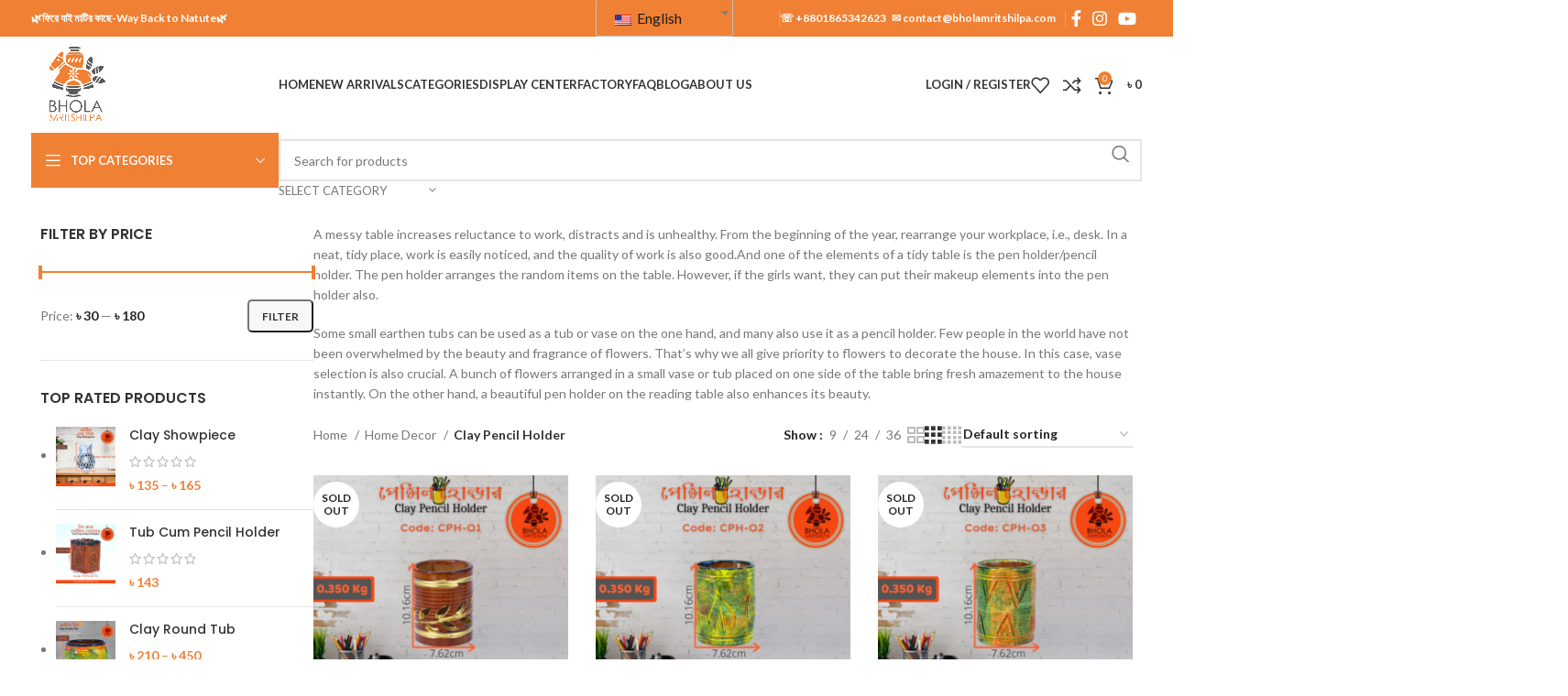

--- FILE ---
content_type: text/html; charset=UTF-8
request_url: https://bholamritshilpa.com/product-category/home-decor/clay-pencil-holder/
body_size: 33312
content:
<!DOCTYPE html>
<html lang="en-US">
<head>
	<meta charset="UTF-8">
	<link rel="profile" href="https://gmpg.org/xfn/11">
	<link rel="pingback" href="https://bholamritshilpa.com/xmlrpc.php">

	<meta name='robots' content='index, follow, max-image-preview:large, max-snippet:-1, max-video-preview:-1' />

	<!-- This site is optimized with the Yoast SEO plugin v22.4 - https://yoast.com/wordpress/plugins/seo/ -->
	<title>Clay Pencil Holder Archives - Bhola Mritshilpa</title>
	<link rel="canonical" href="https://bholamritshilpa.com/product-category/home-decor/clay-pencil-holder/" />
	<link rel="next" href="https://bholamritshilpa.com/product-category/home-decor/clay-pencil-holder/page/2/" />
	<meta property="og:locale" content="en_US" />
	<meta property="og:type" content="article" />
	<meta property="og:title" content="Clay Pencil Holder - Bhola Mritshilpa" />
	<meta property="og:description" content="Some small earthen tubs can be used as a tub or vase on the one hand, and many also use it as a pencil holder. Few people in the world have not been overwhelmed by the beauty and fragrance of flowers. That&#039;s why we all give priority to flowers to decorate the house. In this case, vase selection is also crucial. A bunch of flowers arranged in a small vase or tub placed on one side of the table bring fresh amazement to the house instantly. On the other hand, a beautiful pen holder on the reading table also enhances its beauty." />
	<meta property="og:url" content="https://bholamritshilpa.com/product-category/home-decor/clay-pencil-holder/" />
	<meta property="og:site_name" content="Bhola Mritshilpa" />
	<meta property="og:image" content="https://bholamritshilpa.com/wp-content/uploads/2020/12/20-1-e1608791630634.png" />
	<meta property="og:image:width" content="616" />
	<meta property="og:image:height" content="411" />
	<meta property="og:image:type" content="image/png" />
	<meta name="twitter:card" content="summary_large_image" />
	<script type="application/ld+json" class="yoast-schema-graph">{"@context":"https://schema.org","@graph":[{"@type":"CollectionPage","@id":"https://bholamritshilpa.com/product-category/home-decor/clay-pencil-holder/","url":"https://bholamritshilpa.com/product-category/home-decor/clay-pencil-holder/","name":"Clay Pencil Holder Archives - Bhola Mritshilpa","isPartOf":{"@id":"https://bholamritshilpa.com/#website"},"primaryImageOfPage":{"@id":"https://bholamritshilpa.com/product-category/home-decor/clay-pencil-holder/#primaryimage"},"image":{"@id":"https://bholamritshilpa.com/product-category/home-decor/clay-pencil-holder/#primaryimage"},"thumbnailUrl":"https://bholamritshilpa.com/wp-content/uploads/2021/01/1-44.png","breadcrumb":{"@id":"https://bholamritshilpa.com/product-category/home-decor/clay-pencil-holder/#breadcrumb"},"inLanguage":"en-US"},{"@type":"ImageObject","inLanguage":"en-US","@id":"https://bholamritshilpa.com/product-category/home-decor/clay-pencil-holder/#primaryimage","url":"https://bholamritshilpa.com/wp-content/uploads/2021/01/1-44.png","contentUrl":"https://bholamritshilpa.com/wp-content/uploads/2021/01/1-44.png","width":720,"height":720},{"@type":"BreadcrumbList","@id":"https://bholamritshilpa.com/product-category/home-decor/clay-pencil-holder/#breadcrumb","itemListElement":[{"@type":"ListItem","position":1,"name":"Home","item":"https://bholamritshilpa.com/"},{"@type":"ListItem","position":2,"name":"Home Decor","item":"https://bholamritshilpa.com/product-category/home-decor/"},{"@type":"ListItem","position":3,"name":"Clay Pencil Holder"}]},{"@type":"WebSite","@id":"https://bholamritshilpa.com/#website","url":"https://bholamritshilpa.com/","name":"Bhola Mritshilpa","description":"Bhola Mritshilpa and Handicrafts || MANUFACTURE || EXPORT|| WHOLESALE || RETAIL","potentialAction":[{"@type":"SearchAction","target":{"@type":"EntryPoint","urlTemplate":"https://bholamritshilpa.com/?s={search_term_string}"},"query-input":"required name=search_term_string"}],"inLanguage":"en-US"}]}</script>
	<!-- / Yoast SEO plugin. -->


<link rel='dns-prefetch' href='//www.gstatic.com' />
<link rel='dns-prefetch' href='//fonts.googleapis.com' />
<link rel="alternate" type="application/rss+xml" title="Bhola Mritshilpa &raquo; Feed" href="https://bholamritshilpa.com/feed/" />
<link rel="alternate" type="application/rss+xml" title="Bhola Mritshilpa &raquo; Comments Feed" href="https://bholamritshilpa.com/comments/feed/" />
<link rel="alternate" type="application/rss+xml" title="Bhola Mritshilpa &raquo; Clay Pencil Holder Category Feed" href="https://bholamritshilpa.com/product-category/home-decor/clay-pencil-holder/feed/" />
<style id='wp-img-auto-sizes-contain-inline-css' type='text/css'>
img:is([sizes=auto i],[sizes^="auto," i]){contain-intrinsic-size:3000px 1500px}
/*# sourceURL=wp-img-auto-sizes-contain-inline-css */
</style>
<style id='wp-block-library-inline-css' type='text/css'>
:root{--wp-block-synced-color:#7a00df;--wp-block-synced-color--rgb:122,0,223;--wp-bound-block-color:var(--wp-block-synced-color);--wp-editor-canvas-background:#ddd;--wp-admin-theme-color:#007cba;--wp-admin-theme-color--rgb:0,124,186;--wp-admin-theme-color-darker-10:#006ba1;--wp-admin-theme-color-darker-10--rgb:0,107,160.5;--wp-admin-theme-color-darker-20:#005a87;--wp-admin-theme-color-darker-20--rgb:0,90,135;--wp-admin-border-width-focus:2px}@media (min-resolution:192dpi){:root{--wp-admin-border-width-focus:1.5px}}.wp-element-button{cursor:pointer}:root .has-very-light-gray-background-color{background-color:#eee}:root .has-very-dark-gray-background-color{background-color:#313131}:root .has-very-light-gray-color{color:#eee}:root .has-very-dark-gray-color{color:#313131}:root .has-vivid-green-cyan-to-vivid-cyan-blue-gradient-background{background:linear-gradient(135deg,#00d084,#0693e3)}:root .has-purple-crush-gradient-background{background:linear-gradient(135deg,#34e2e4,#4721fb 50%,#ab1dfe)}:root .has-hazy-dawn-gradient-background{background:linear-gradient(135deg,#faaca8,#dad0ec)}:root .has-subdued-olive-gradient-background{background:linear-gradient(135deg,#fafae1,#67a671)}:root .has-atomic-cream-gradient-background{background:linear-gradient(135deg,#fdd79a,#004a59)}:root .has-nightshade-gradient-background{background:linear-gradient(135deg,#330968,#31cdcf)}:root .has-midnight-gradient-background{background:linear-gradient(135deg,#020381,#2874fc)}:root{--wp--preset--font-size--normal:16px;--wp--preset--font-size--huge:42px}.has-regular-font-size{font-size:1em}.has-larger-font-size{font-size:2.625em}.has-normal-font-size{font-size:var(--wp--preset--font-size--normal)}.has-huge-font-size{font-size:var(--wp--preset--font-size--huge)}.has-text-align-center{text-align:center}.has-text-align-left{text-align:left}.has-text-align-right{text-align:right}.has-fit-text{white-space:nowrap!important}#end-resizable-editor-section{display:none}.aligncenter{clear:both}.items-justified-left{justify-content:flex-start}.items-justified-center{justify-content:center}.items-justified-right{justify-content:flex-end}.items-justified-space-between{justify-content:space-between}.screen-reader-text{border:0;clip-path:inset(50%);height:1px;margin:-1px;overflow:hidden;padding:0;position:absolute;width:1px;word-wrap:normal!important}.screen-reader-text:focus{background-color:#ddd;clip-path:none;color:#444;display:block;font-size:1em;height:auto;left:5px;line-height:normal;padding:15px 23px 14px;text-decoration:none;top:5px;width:auto;z-index:100000}html :where(.has-border-color){border-style:solid}html :where([style*=border-top-color]){border-top-style:solid}html :where([style*=border-right-color]){border-right-style:solid}html :where([style*=border-bottom-color]){border-bottom-style:solid}html :where([style*=border-left-color]){border-left-style:solid}html :where([style*=border-width]){border-style:solid}html :where([style*=border-top-width]){border-top-style:solid}html :where([style*=border-right-width]){border-right-style:solid}html :where([style*=border-bottom-width]){border-bottom-style:solid}html :where([style*=border-left-width]){border-left-style:solid}html :where(img[class*=wp-image-]){height:auto;max-width:100%}:where(figure){margin:0 0 1em}html :where(.is-position-sticky){--wp-admin--admin-bar--position-offset:var(--wp-admin--admin-bar--height,0px)}@media screen and (max-width:600px){html :where(.is-position-sticky){--wp-admin--admin-bar--position-offset:0px}}

/*# sourceURL=wp-block-library-inline-css */
</style><link rel='stylesheet' id='wc-blocks-style-css' href='https://bholamritshilpa.com/wp-content/plugins/woocommerce/assets/client/blocks/wc-blocks.css?ver=wc-9.3.5' type='text/css' media='all' />
<style id='global-styles-inline-css' type='text/css'>
:root{--wp--preset--aspect-ratio--square: 1;--wp--preset--aspect-ratio--4-3: 4/3;--wp--preset--aspect-ratio--3-4: 3/4;--wp--preset--aspect-ratio--3-2: 3/2;--wp--preset--aspect-ratio--2-3: 2/3;--wp--preset--aspect-ratio--16-9: 16/9;--wp--preset--aspect-ratio--9-16: 9/16;--wp--preset--color--black: #000000;--wp--preset--color--cyan-bluish-gray: #abb8c3;--wp--preset--color--white: #ffffff;--wp--preset--color--pale-pink: #f78da7;--wp--preset--color--vivid-red: #cf2e2e;--wp--preset--color--luminous-vivid-orange: #ff6900;--wp--preset--color--luminous-vivid-amber: #fcb900;--wp--preset--color--light-green-cyan: #7bdcb5;--wp--preset--color--vivid-green-cyan: #00d084;--wp--preset--color--pale-cyan-blue: #8ed1fc;--wp--preset--color--vivid-cyan-blue: #0693e3;--wp--preset--color--vivid-purple: #9b51e0;--wp--preset--gradient--vivid-cyan-blue-to-vivid-purple: linear-gradient(135deg,rgb(6,147,227) 0%,rgb(155,81,224) 100%);--wp--preset--gradient--light-green-cyan-to-vivid-green-cyan: linear-gradient(135deg,rgb(122,220,180) 0%,rgb(0,208,130) 100%);--wp--preset--gradient--luminous-vivid-amber-to-luminous-vivid-orange: linear-gradient(135deg,rgb(252,185,0) 0%,rgb(255,105,0) 100%);--wp--preset--gradient--luminous-vivid-orange-to-vivid-red: linear-gradient(135deg,rgb(255,105,0) 0%,rgb(207,46,46) 100%);--wp--preset--gradient--very-light-gray-to-cyan-bluish-gray: linear-gradient(135deg,rgb(238,238,238) 0%,rgb(169,184,195) 100%);--wp--preset--gradient--cool-to-warm-spectrum: linear-gradient(135deg,rgb(74,234,220) 0%,rgb(151,120,209) 20%,rgb(207,42,186) 40%,rgb(238,44,130) 60%,rgb(251,105,98) 80%,rgb(254,248,76) 100%);--wp--preset--gradient--blush-light-purple: linear-gradient(135deg,rgb(255,206,236) 0%,rgb(152,150,240) 100%);--wp--preset--gradient--blush-bordeaux: linear-gradient(135deg,rgb(254,205,165) 0%,rgb(254,45,45) 50%,rgb(107,0,62) 100%);--wp--preset--gradient--luminous-dusk: linear-gradient(135deg,rgb(255,203,112) 0%,rgb(199,81,192) 50%,rgb(65,88,208) 100%);--wp--preset--gradient--pale-ocean: linear-gradient(135deg,rgb(255,245,203) 0%,rgb(182,227,212) 50%,rgb(51,167,181) 100%);--wp--preset--gradient--electric-grass: linear-gradient(135deg,rgb(202,248,128) 0%,rgb(113,206,126) 100%);--wp--preset--gradient--midnight: linear-gradient(135deg,rgb(2,3,129) 0%,rgb(40,116,252) 100%);--wp--preset--font-size--small: 13px;--wp--preset--font-size--medium: 20px;--wp--preset--font-size--large: 36px;--wp--preset--font-size--x-large: 42px;--wp--preset--font-family--inter: "Inter", sans-serif;--wp--preset--font-family--cardo: Cardo;--wp--preset--spacing--20: 0.44rem;--wp--preset--spacing--30: 0.67rem;--wp--preset--spacing--40: 1rem;--wp--preset--spacing--50: 1.5rem;--wp--preset--spacing--60: 2.25rem;--wp--preset--spacing--70: 3.38rem;--wp--preset--spacing--80: 5.06rem;--wp--preset--shadow--natural: 6px 6px 9px rgba(0, 0, 0, 0.2);--wp--preset--shadow--deep: 12px 12px 50px rgba(0, 0, 0, 0.4);--wp--preset--shadow--sharp: 6px 6px 0px rgba(0, 0, 0, 0.2);--wp--preset--shadow--outlined: 6px 6px 0px -3px rgb(255, 255, 255), 6px 6px rgb(0, 0, 0);--wp--preset--shadow--crisp: 6px 6px 0px rgb(0, 0, 0);}:where(.is-layout-flex){gap: 0.5em;}:where(.is-layout-grid){gap: 0.5em;}body .is-layout-flex{display: flex;}.is-layout-flex{flex-wrap: wrap;align-items: center;}.is-layout-flex > :is(*, div){margin: 0;}body .is-layout-grid{display: grid;}.is-layout-grid > :is(*, div){margin: 0;}:where(.wp-block-columns.is-layout-flex){gap: 2em;}:where(.wp-block-columns.is-layout-grid){gap: 2em;}:where(.wp-block-post-template.is-layout-flex){gap: 1.25em;}:where(.wp-block-post-template.is-layout-grid){gap: 1.25em;}.has-black-color{color: var(--wp--preset--color--black) !important;}.has-cyan-bluish-gray-color{color: var(--wp--preset--color--cyan-bluish-gray) !important;}.has-white-color{color: var(--wp--preset--color--white) !important;}.has-pale-pink-color{color: var(--wp--preset--color--pale-pink) !important;}.has-vivid-red-color{color: var(--wp--preset--color--vivid-red) !important;}.has-luminous-vivid-orange-color{color: var(--wp--preset--color--luminous-vivid-orange) !important;}.has-luminous-vivid-amber-color{color: var(--wp--preset--color--luminous-vivid-amber) !important;}.has-light-green-cyan-color{color: var(--wp--preset--color--light-green-cyan) !important;}.has-vivid-green-cyan-color{color: var(--wp--preset--color--vivid-green-cyan) !important;}.has-pale-cyan-blue-color{color: var(--wp--preset--color--pale-cyan-blue) !important;}.has-vivid-cyan-blue-color{color: var(--wp--preset--color--vivid-cyan-blue) !important;}.has-vivid-purple-color{color: var(--wp--preset--color--vivid-purple) !important;}.has-black-background-color{background-color: var(--wp--preset--color--black) !important;}.has-cyan-bluish-gray-background-color{background-color: var(--wp--preset--color--cyan-bluish-gray) !important;}.has-white-background-color{background-color: var(--wp--preset--color--white) !important;}.has-pale-pink-background-color{background-color: var(--wp--preset--color--pale-pink) !important;}.has-vivid-red-background-color{background-color: var(--wp--preset--color--vivid-red) !important;}.has-luminous-vivid-orange-background-color{background-color: var(--wp--preset--color--luminous-vivid-orange) !important;}.has-luminous-vivid-amber-background-color{background-color: var(--wp--preset--color--luminous-vivid-amber) !important;}.has-light-green-cyan-background-color{background-color: var(--wp--preset--color--light-green-cyan) !important;}.has-vivid-green-cyan-background-color{background-color: var(--wp--preset--color--vivid-green-cyan) !important;}.has-pale-cyan-blue-background-color{background-color: var(--wp--preset--color--pale-cyan-blue) !important;}.has-vivid-cyan-blue-background-color{background-color: var(--wp--preset--color--vivid-cyan-blue) !important;}.has-vivid-purple-background-color{background-color: var(--wp--preset--color--vivid-purple) !important;}.has-black-border-color{border-color: var(--wp--preset--color--black) !important;}.has-cyan-bluish-gray-border-color{border-color: var(--wp--preset--color--cyan-bluish-gray) !important;}.has-white-border-color{border-color: var(--wp--preset--color--white) !important;}.has-pale-pink-border-color{border-color: var(--wp--preset--color--pale-pink) !important;}.has-vivid-red-border-color{border-color: var(--wp--preset--color--vivid-red) !important;}.has-luminous-vivid-orange-border-color{border-color: var(--wp--preset--color--luminous-vivid-orange) !important;}.has-luminous-vivid-amber-border-color{border-color: var(--wp--preset--color--luminous-vivid-amber) !important;}.has-light-green-cyan-border-color{border-color: var(--wp--preset--color--light-green-cyan) !important;}.has-vivid-green-cyan-border-color{border-color: var(--wp--preset--color--vivid-green-cyan) !important;}.has-pale-cyan-blue-border-color{border-color: var(--wp--preset--color--pale-cyan-blue) !important;}.has-vivid-cyan-blue-border-color{border-color: var(--wp--preset--color--vivid-cyan-blue) !important;}.has-vivid-purple-border-color{border-color: var(--wp--preset--color--vivid-purple) !important;}.has-vivid-cyan-blue-to-vivid-purple-gradient-background{background: var(--wp--preset--gradient--vivid-cyan-blue-to-vivid-purple) !important;}.has-light-green-cyan-to-vivid-green-cyan-gradient-background{background: var(--wp--preset--gradient--light-green-cyan-to-vivid-green-cyan) !important;}.has-luminous-vivid-amber-to-luminous-vivid-orange-gradient-background{background: var(--wp--preset--gradient--luminous-vivid-amber-to-luminous-vivid-orange) !important;}.has-luminous-vivid-orange-to-vivid-red-gradient-background{background: var(--wp--preset--gradient--luminous-vivid-orange-to-vivid-red) !important;}.has-very-light-gray-to-cyan-bluish-gray-gradient-background{background: var(--wp--preset--gradient--very-light-gray-to-cyan-bluish-gray) !important;}.has-cool-to-warm-spectrum-gradient-background{background: var(--wp--preset--gradient--cool-to-warm-spectrum) !important;}.has-blush-light-purple-gradient-background{background: var(--wp--preset--gradient--blush-light-purple) !important;}.has-blush-bordeaux-gradient-background{background: var(--wp--preset--gradient--blush-bordeaux) !important;}.has-luminous-dusk-gradient-background{background: var(--wp--preset--gradient--luminous-dusk) !important;}.has-pale-ocean-gradient-background{background: var(--wp--preset--gradient--pale-ocean) !important;}.has-electric-grass-gradient-background{background: var(--wp--preset--gradient--electric-grass) !important;}.has-midnight-gradient-background{background: var(--wp--preset--gradient--midnight) !important;}.has-small-font-size{font-size: var(--wp--preset--font-size--small) !important;}.has-medium-font-size{font-size: var(--wp--preset--font-size--medium) !important;}.has-large-font-size{font-size: var(--wp--preset--font-size--large) !important;}.has-x-large-font-size{font-size: var(--wp--preset--font-size--x-large) !important;}
/*# sourceURL=global-styles-inline-css */
</style>

<style id='classic-theme-styles-inline-css' type='text/css'>
/*! This file is auto-generated */
.wp-block-button__link{color:#fff;background-color:#32373c;border-radius:9999px;box-shadow:none;text-decoration:none;padding:calc(.667em + 2px) calc(1.333em + 2px);font-size:1.125em}.wp-block-file__button{background:#32373c;color:#fff;text-decoration:none}
/*# sourceURL=/wp-includes/css/classic-themes.min.css */
</style>
<link rel='stylesheet' id='idehweb-lwp-css' href='https://bholamritshilpa.com/wp-content/plugins/login-with-phone-number/styles/login-with-phonenumber.css?ver=6.9' type='text/css' media='all' />
<link rel='stylesheet' id='lwp-intltelinput-style-css' href='https://bholamritshilpa.com/wp-content/plugins/login-with-phone-number/styles/intlTelInput.min.css?ver=6.9' type='text/css' media='all' />
<style id='lwp-intltelinput-style-inline-css' type='text/css'>
.iti { width: 100%; }#phone{font-size: 20px;}
/*# sourceURL=lwp-intltelinput-style-inline-css */
</style>
<style id='woocommerce-inline-inline-css' type='text/css'>
.woocommerce form .form-row .required { visibility: visible; }
/*# sourceURL=woocommerce-inline-inline-css */
</style>
<link rel='stylesheet' id='trp-language-switcher-style-css' href='https://bholamritshilpa.com/wp-content/plugins/translatepress-multilingual/assets/css/trp-language-switcher.css?ver=2.7.4' type='text/css' media='all' />
<link rel='stylesheet' id='bdpg-frontend-css' href='https://bholamritshilpa.com/wp-content/plugins/bangladeshi-payment-gateways/assets/public/css/bdpg-public.css?ver=3.0.2' type='text/css' media='all' />
<link rel='stylesheet' id='joinchat-css' href='https://bholamritshilpa.com/wp-content/plugins/creame-whatsapp-me/public/css/joinchat.min.css?ver=5.1.1' type='text/css' media='all' />
<style id='joinchat-inline-css' type='text/css'>
.joinchat{--red:239;--green:150;--blue:91;--bw:100}
/*# sourceURL=joinchat-inline-css */
</style>
<link rel='stylesheet' id='js_composer_front-css' href='https://bholamritshilpa.com/wp-content/plugins/js_composer/assets/css/js_composer.min.css?ver=7.5' type='text/css' media='all' />
<link rel='stylesheet' id='bootstrap-css' href='https://bholamritshilpa.com/wp-content/themes/woodmart/css/bootstrap-light.min.css?ver=7.4.3' type='text/css' media='all' />
<link rel='stylesheet' id='woodmart-style-css' href='https://bholamritshilpa.com/wp-content/themes/woodmart/css/parts/base.min.css?ver=7.4.3' type='text/css' media='all' />
<link rel='stylesheet' id='wd-widget-product-list-css' href='https://bholamritshilpa.com/wp-content/themes/woodmart/css/parts/woo-widget-product-list.min.css?ver=7.4.3' type='text/css' media='all' />
<link rel='stylesheet' id='wd-widget-slider-price-filter-css' href='https://bholamritshilpa.com/wp-content/themes/woodmart/css/parts/woo-widget-slider-price-filter.min.css?ver=7.4.3' type='text/css' media='all' />
<link rel='stylesheet' id='wd-wp-gutenberg-css' href='https://bholamritshilpa.com/wp-content/themes/woodmart/css/parts/wp-gutenberg.min.css?ver=7.4.3' type='text/css' media='all' />
<link rel='stylesheet' id='wd-wpcf7-css' href='https://bholamritshilpa.com/wp-content/themes/woodmart/css/parts/int-wpcf7.min.css?ver=7.4.3' type='text/css' media='all' />
<link rel='stylesheet' id='wd-revolution-slider-css' href='https://bholamritshilpa.com/wp-content/themes/woodmart/css/parts/int-rev-slider.min.css?ver=7.4.3' type='text/css' media='all' />
<link rel='stylesheet' id='wd-wpbakery-base-css' href='https://bholamritshilpa.com/wp-content/themes/woodmart/css/parts/int-wpb-base.min.css?ver=7.4.3' type='text/css' media='all' />
<link rel='stylesheet' id='wd-wpbakery-base-deprecated-css' href='https://bholamritshilpa.com/wp-content/themes/woodmart/css/parts/int-wpb-base-deprecated.min.css?ver=7.4.3' type='text/css' media='all' />
<link rel='stylesheet' id='wd-notices-fixed-css' href='https://bholamritshilpa.com/wp-content/themes/woodmart/css/parts/woo-opt-sticky-notices.min.css?ver=7.4.3' type='text/css' media='all' />
<link rel='stylesheet' id='wd-woocommerce-base-css' href='https://bholamritshilpa.com/wp-content/themes/woodmart/css/parts/woocommerce-base.min.css?ver=7.4.3' type='text/css' media='all' />
<link rel='stylesheet' id='wd-mod-star-rating-css' href='https://bholamritshilpa.com/wp-content/themes/woodmart/css/parts/mod-star-rating.min.css?ver=7.4.3' type='text/css' media='all' />
<link rel='stylesheet' id='wd-woo-el-track-order-css' href='https://bholamritshilpa.com/wp-content/themes/woodmart/css/parts/woo-el-track-order.min.css?ver=7.4.3' type='text/css' media='all' />
<link rel='stylesheet' id='wd-woocommerce-block-notices-css' href='https://bholamritshilpa.com/wp-content/themes/woodmart/css/parts/woo-mod-block-notices.min.css?ver=7.4.3' type='text/css' media='all' />
<link rel='stylesheet' id='wd-woo-gutenberg-css' href='https://bholamritshilpa.com/wp-content/themes/woodmart/css/parts/woo-gutenberg.min.css?ver=7.4.3' type='text/css' media='all' />
<link rel='stylesheet' id='wd-widget-active-filters-css' href='https://bholamritshilpa.com/wp-content/themes/woodmart/css/parts/woo-widget-active-filters.min.css?ver=7.4.3' type='text/css' media='all' />
<link rel='stylesheet' id='wd-woo-shop-predefined-css' href='https://bholamritshilpa.com/wp-content/themes/woodmart/css/parts/woo-shop-predefined.min.css?ver=7.4.3' type='text/css' media='all' />
<link rel='stylesheet' id='wd-shop-title-categories-css' href='https://bholamritshilpa.com/wp-content/themes/woodmart/css/parts/woo-categories-loop-nav.min.css?ver=7.4.3' type='text/css' media='all' />
<link rel='stylesheet' id='wd-woo-categories-loop-nav-mobile-accordion-css' href='https://bholamritshilpa.com/wp-content/themes/woodmart/css/parts/woo-categories-loop-nav-mobile-accordion.min.css?ver=7.4.3' type='text/css' media='all' />
<link rel='stylesheet' id='wd-woo-shop-el-products-per-page-css' href='https://bholamritshilpa.com/wp-content/themes/woodmart/css/parts/woo-shop-el-products-per-page.min.css?ver=7.4.3' type='text/css' media='all' />
<link rel='stylesheet' id='wd-woo-shop-page-title-css' href='https://bholamritshilpa.com/wp-content/themes/woodmart/css/parts/woo-shop-page-title.min.css?ver=7.4.3' type='text/css' media='all' />
<link rel='stylesheet' id='wd-woo-mod-shop-loop-head-css' href='https://bholamritshilpa.com/wp-content/themes/woodmart/css/parts/woo-mod-shop-loop-head.min.css?ver=7.4.3' type='text/css' media='all' />
<link rel='stylesheet' id='wd-woo-shop-el-order-by-css' href='https://bholamritshilpa.com/wp-content/themes/woodmart/css/parts/woo-shop-el-order-by.min.css?ver=7.4.3' type='text/css' media='all' />
<link rel='stylesheet' id='wd-woo-shop-el-products-view-css' href='https://bholamritshilpa.com/wp-content/themes/woodmart/css/parts/woo-shop-el-products-view.min.css?ver=7.4.3' type='text/css' media='all' />
<link rel='stylesheet' id='child-style-css' href='https://bholamritshilpa.com/wp-content/themes/woodmart-child/style.css?ver=7.4.3' type='text/css' media='all' />
<link rel='stylesheet' id='wd-header-base-css' href='https://bholamritshilpa.com/wp-content/themes/woodmart/css/parts/header-base.min.css?ver=7.4.3' type='text/css' media='all' />
<link rel='stylesheet' id='wd-mod-tools-css' href='https://bholamritshilpa.com/wp-content/themes/woodmart/css/parts/mod-tools.min.css?ver=7.4.3' type='text/css' media='all' />
<link rel='stylesheet' id='wd-header-elements-base-css' href='https://bholamritshilpa.com/wp-content/themes/woodmart/css/parts/header-el-base.min.css?ver=7.4.3' type='text/css' media='all' />
<link rel='stylesheet' id='wd-social-icons-css' href='https://bholamritshilpa.com/wp-content/themes/woodmart/css/parts/el-social-icons.min.css?ver=7.4.3' type='text/css' media='all' />
<link rel='stylesheet' id='wd-categories-loop-replace-title-css' href='https://bholamritshilpa.com/wp-content/themes/woodmart/css/parts/woo-categories-loop-replace-title-old.min.css?ver=7.4.3' type='text/css' media='all' />
<link rel='stylesheet' id='wd-categories-loop-css' href='https://bholamritshilpa.com/wp-content/themes/woodmart/css/parts/woo-categories-loop-old.min.css?ver=7.4.3' type='text/css' media='all' />
<link rel='stylesheet' id='wd-woo-mod-login-form-css' href='https://bholamritshilpa.com/wp-content/themes/woodmart/css/parts/woo-mod-login-form.min.css?ver=7.4.3' type='text/css' media='all' />
<link rel='stylesheet' id='wd-header-my-account-css' href='https://bholamritshilpa.com/wp-content/themes/woodmart/css/parts/header-el-my-account.min.css?ver=7.4.3' type='text/css' media='all' />
<link rel='stylesheet' id='wd-header-cart-side-css' href='https://bholamritshilpa.com/wp-content/themes/woodmart/css/parts/header-el-cart-side.min.css?ver=7.4.3' type='text/css' media='all' />
<link rel='stylesheet' id='wd-header-cart-css' href='https://bholamritshilpa.com/wp-content/themes/woodmart/css/parts/header-el-cart.min.css?ver=7.4.3' type='text/css' media='all' />
<link rel='stylesheet' id='wd-widget-shopping-cart-css' href='https://bholamritshilpa.com/wp-content/themes/woodmart/css/parts/woo-widget-shopping-cart.min.css?ver=7.4.3' type='text/css' media='all' />
<link rel='stylesheet' id='wd-header-mobile-nav-dropdown-css' href='https://bholamritshilpa.com/wp-content/themes/woodmart/css/parts/header-el-mobile-nav-dropdown.min.css?ver=7.4.3' type='text/css' media='all' />
<link rel='stylesheet' id='wd-header-categories-nav-css' href='https://bholamritshilpa.com/wp-content/themes/woodmart/css/parts/header-el-category-nav.min.css?ver=7.4.3' type='text/css' media='all' />
<link rel='stylesheet' id='wd-mod-nav-vertical-css' href='https://bholamritshilpa.com/wp-content/themes/woodmart/css/parts/mod-nav-vertical.min.css?ver=7.4.3' type='text/css' media='all' />
<link rel='stylesheet' id='wd-mod-nav-vertical-design-default-css' href='https://bholamritshilpa.com/wp-content/themes/woodmart/css/parts/mod-nav-vertical-design-default.min.css?ver=7.4.3' type='text/css' media='all' />
<link rel='stylesheet' id='wd-header-search-css' href='https://bholamritshilpa.com/wp-content/themes/woodmart/css/parts/header-el-search.min.css?ver=7.4.3' type='text/css' media='all' />
<link rel='stylesheet' id='wd-header-search-form-css' href='https://bholamritshilpa.com/wp-content/themes/woodmart/css/parts/header-el-search-form.min.css?ver=7.4.3' type='text/css' media='all' />
<link rel='stylesheet' id='wd-wd-search-results-css' href='https://bholamritshilpa.com/wp-content/themes/woodmart/css/parts/wd-search-results.min.css?ver=7.4.3' type='text/css' media='all' />
<link rel='stylesheet' id='wd-wd-search-form-css' href='https://bholamritshilpa.com/wp-content/themes/woodmart/css/parts/wd-search-form.min.css?ver=7.4.3' type='text/css' media='all' />
<link rel='stylesheet' id='wd-wd-search-cat-css' href='https://bholamritshilpa.com/wp-content/themes/woodmart/css/parts/wd-search-cat.min.css?ver=7.4.3' type='text/css' media='all' />
<link rel='stylesheet' id='wd-off-canvas-sidebar-css' href='https://bholamritshilpa.com/wp-content/themes/woodmart/css/parts/opt-off-canvas-sidebar.min.css?ver=7.4.3' type='text/css' media='all' />
<link rel='stylesheet' id='wd-shop-filter-area-css' href='https://bholamritshilpa.com/wp-content/themes/woodmart/css/parts/woo-shop-el-filters-area.min.css?ver=7.4.3' type='text/css' media='all' />
<link rel='stylesheet' id='wd-product-loop-css' href='https://bholamritshilpa.com/wp-content/themes/woodmart/css/parts/woo-product-loop.min.css?ver=7.4.3' type='text/css' media='all' />
<link rel='stylesheet' id='wd-product-loop-base-css' href='https://bholamritshilpa.com/wp-content/themes/woodmart/css/parts/woo-product-loop-base.min.css?ver=7.4.3' type='text/css' media='all' />
<link rel='stylesheet' id='wd-woo-mod-add-btn-replace-css' href='https://bholamritshilpa.com/wp-content/themes/woodmart/css/parts/woo-mod-add-btn-replace.min.css?ver=7.4.3' type='text/css' media='all' />
<link rel='stylesheet' id='wd-mod-more-description-css' href='https://bholamritshilpa.com/wp-content/themes/woodmart/css/parts/mod-more-description.min.css?ver=7.4.3' type='text/css' media='all' />
<link rel='stylesheet' id='wd-sticky-loader-css' href='https://bholamritshilpa.com/wp-content/themes/woodmart/css/parts/mod-sticky-loader.min.css?ver=7.4.3' type='text/css' media='all' />
<link rel='stylesheet' id='wd-mfp-popup-css' href='https://bholamritshilpa.com/wp-content/themes/woodmart/css/parts/lib-magnific-popup.min.css?ver=7.4.3' type='text/css' media='all' />
<link rel='stylesheet' id='wd-footer-base-css' href='https://bholamritshilpa.com/wp-content/themes/woodmart/css/parts/footer-base.min.css?ver=7.4.3' type='text/css' media='all' />
<link rel='stylesheet' id='wd-mod-nav-menu-label-css' href='https://bholamritshilpa.com/wp-content/themes/woodmart/css/parts/mod-nav-menu-label.min.css?ver=7.4.3' type='text/css' media='all' />
<link rel='stylesheet' id='wd-mod-animations-keyframes-css' href='https://bholamritshilpa.com/wp-content/themes/woodmart/css/parts/int-wbp-el-animations.min.css?ver=7.4.3' type='text/css' media='all' />
<link rel='stylesheet' id='wd-section-title-css' href='https://bholamritshilpa.com/wp-content/themes/woodmart/css/parts/el-section-title.min.css?ver=7.4.3' type='text/css' media='all' />
<link rel='stylesheet' id='wd-mod-highlighted-text-css' href='https://bholamritshilpa.com/wp-content/themes/woodmart/css/parts/mod-highlighted-text.min.css?ver=7.4.3' type='text/css' media='all' />
<link rel='stylesheet' id='wd-info-box-css' href='https://bholamritshilpa.com/wp-content/themes/woodmart/css/parts/el-info-box.min.css?ver=7.4.3' type='text/css' media='all' />
<link rel='stylesheet' id='wd-scroll-top-css' href='https://bholamritshilpa.com/wp-content/themes/woodmart/css/parts/opt-scrolltotop.min.css?ver=7.4.3' type='text/css' media='all' />
<link rel='stylesheet' id='wd-bottom-toolbar-css' href='https://bholamritshilpa.com/wp-content/themes/woodmart/css/parts/opt-bottom-toolbar.min.css?ver=7.4.3' type='text/css' media='all' />
<link rel='stylesheet' id='xts-style-header_921674-css' href='https://bholamritshilpa.com/wp-content/uploads/2024/01/xts-header_921674-1706466801.css?ver=7.4.3' type='text/css' media='all' />
<link rel='stylesheet' id='xts-style-theme_settings_default-css' href='https://bholamritshilpa.com/wp-content/uploads/2024/02/xts-theme_settings_default-1708961532.css?ver=7.4.3' type='text/css' media='all' />
<link rel='stylesheet' id='xts-google-fonts-css' href='https://fonts.googleapis.com/css?family=Lato%3A400%2C700%7CPoppins%3A400%2C600%2C500&#038;ver=7.4.3' type='text/css' media='all' />
<script type="text/template" id="tmpl-variation-template">
	<div class="woocommerce-variation-description">{{{ data.variation.variation_description }}}</div>
	<div class="woocommerce-variation-price">{{{ data.variation.price_html }}}</div>
	<div class="woocommerce-variation-availability">{{{ data.variation.availability_html }}}</div>
</script>
<script type="text/template" id="tmpl-unavailable-variation-template">
	<p role="alert">Sorry, this product is unavailable. Please choose a different combination.</p>
</script>
<script type="text/javascript" src="https://bholamritshilpa.com/wp-includes/js/jquery/jquery.min.js?ver=3.7.1" id="jquery-core-js"></script>
<script type="text/javascript" src="https://bholamritshilpa.com/wp-includes/js/jquery/jquery-migrate.min.js?ver=3.4.1" id="jquery-migrate-js"></script>
<script type="text/javascript" src="https://bholamritshilpa.com/wp-content/plugins/login-with-phone-number/scripts/jquery.validate.js?ver=6.9" id="idehweb-lwp-validate-script-js"></script>
<script type="text/javascript" id="idehweb-lwp-js-extra">
/* <![CDATA[ */
var idehweb_lwp = {"ajaxurl":"https://bholamritshilpa.com/wp-admin/admin-ajax.php","redirecturl":"","UserId":"0","loadingmessage":"please wait...","timer":"1","timer_count":"60","sticky":"0","message_running_recaptcha":"running recaptcha...","firebase_api":"AIzaSyCHb-GwnNxGYx50mbst3LfO4aQGeso9E3I","close_button":"0","nonce":"60c73779a9"};
//# sourceURL=idehweb-lwp-js-extra
/* ]]> */
</script>
<script type="text/javascript" src="https://bholamritshilpa.com/wp-content/plugins/login-with-phone-number/scripts/login-with-phonenumber.js?ver=6.9" id="idehweb-lwp-js"></script>
<script type="text/javascript" id="idehweb-lwp-js-after">
/* <![CDATA[ */
const firebaseConfig = {"apiKey":"AIzaSyCHb-GwnNxGYx50mbst3LfO4aQGeso9E3I","authDomain":"bhola-mritshilpa.firebaseapp.com","projectId":"bhola-mritshilpa","storageBucket":"bhola-mritshilpa.appspot.com","messagingSenderId":"960044199909","appId":"1:960044199909:web:501596b80162715ef4090c"};
//# sourceURL=idehweb-lwp-js-after
/* ]]> */
</script>
<script type="text/javascript" src="https://bholamritshilpa.com/wp-content/plugins/login-with-phone-number/scripts/firebase-sender.js?ver=6.9" id="lwp-firebase-sender-js"></script>
<script type="text/javascript" src="https://bholamritshilpa.com/wp-includes/js/underscore.min.js?ver=1.13.7" id="underscore-js"></script>
<script type="text/javascript" id="wp-util-js-extra">
/* <![CDATA[ */
var _wpUtilSettings = {"ajax":{"url":"/wp-admin/admin-ajax.php"}};
//# sourceURL=wp-util-js-extra
/* ]]> */
</script>
<script type="text/javascript" src="https://bholamritshilpa.com/wp-includes/js/wp-util.min.js?ver=6.9" id="wp-util-js"></script>
<script type="text/javascript" src="https://bholamritshilpa.com/wp-content/plugins/woocommerce/assets/js/jquery-blockui/jquery.blockUI.min.js?ver=2.7.0-wc.9.3.5" id="jquery-blockui-js" data-wp-strategy="defer"></script>
<script type="text/javascript" id="wc-add-to-cart-variation-js-extra">
/* <![CDATA[ */
var wc_add_to_cart_variation_params = {"wc_ajax_url":"/?wc-ajax=%%endpoint%%","i18n_no_matching_variations_text":"Sorry, no products matched your selection. Please choose a different combination.","i18n_make_a_selection_text":"Please select some product options before adding this product to your cart.","i18n_unavailable_text":"Sorry, this product is unavailable. Please choose a different combination."};
//# sourceURL=wc-add-to-cart-variation-js-extra
/* ]]> */
</script>
<script type="text/javascript" src="https://bholamritshilpa.com/wp-content/plugins/woocommerce/assets/js/frontend/add-to-cart-variation.min.js?ver=9.3.5" id="wc-add-to-cart-variation-js" defer="defer" data-wp-strategy="defer"></script>
<script type="text/javascript" id="wc-add-to-cart-js-extra">
/* <![CDATA[ */
var wc_add_to_cart_params = {"ajax_url":"/wp-admin/admin-ajax.php","wc_ajax_url":"/?wc-ajax=%%endpoint%%","i18n_view_cart":"View cart","cart_url":"https://bholamritshilpa.com/cart/","is_cart":"","cart_redirect_after_add":"no"};
//# sourceURL=wc-add-to-cart-js-extra
/* ]]> */
</script>
<script type="text/javascript" src="https://bholamritshilpa.com/wp-content/plugins/woocommerce/assets/js/frontend/add-to-cart.min.js?ver=9.3.5" id="wc-add-to-cart-js" data-wp-strategy="defer"></script>
<script type="text/javascript" src="https://bholamritshilpa.com/wp-content/plugins/woocommerce/assets/js/js-cookie/js.cookie.min.js?ver=2.1.4-wc.9.3.5" id="js-cookie-js" defer="defer" data-wp-strategy="defer"></script>
<script type="text/javascript" id="woocommerce-js-extra">
/* <![CDATA[ */
var woocommerce_params = {"ajax_url":"/wp-admin/admin-ajax.php","wc_ajax_url":"/?wc-ajax=%%endpoint%%"};
//# sourceURL=woocommerce-js-extra
/* ]]> */
</script>
<script type="text/javascript" src="https://bholamritshilpa.com/wp-content/plugins/woocommerce/assets/js/frontend/woocommerce.min.js?ver=9.3.5" id="woocommerce-js" defer="defer" data-wp-strategy="defer"></script>
<script type="text/javascript" src="https://bholamritshilpa.com/wp-content/plugins/translatepress-multilingual/assets/js/trp-frontend-compatibility.js?ver=2.7.4" id="trp-frontend-compatibility-js"></script>
<script type="text/javascript" src="https://bholamritshilpa.com/wp-content/plugins/bangladeshi-payment-gateways/assets/public/js/bdpg-public.js?ver=3.0.2" id="bdpg-frontend-js"></script>
<script type="text/javascript" src="https://bholamritshilpa.com/wp-content/plugins/js_composer/assets/js/vendors/woocommerce-add-to-cart.js?ver=7.5" id="vc_woocommerce-add-to-cart-js-js"></script>
<script type="text/javascript" src="https://bholamritshilpa.com/wp-content/themes/woodmart/js/libs/device.min.js?ver=7.4.3" id="wd-device-library-js"></script>
<script type="text/javascript" src="https://bholamritshilpa.com/wp-content/themes/woodmart/js/scripts/global/scrollBar.min.js?ver=7.4.3" id="wd-scrollbar-js"></script>
<script></script><link rel="https://api.w.org/" href="https://bholamritshilpa.com/wp-json/" /><link rel="alternate" title="JSON" type="application/json" href="https://bholamritshilpa.com/wp-json/wp/v2/product_cat/34" /><link rel="EditURI" type="application/rsd+xml" title="RSD" href="https://bholamritshilpa.com/xmlrpc.php?rsd" />
<meta name="generator" content="WordPress 6.9" />
<meta name="generator" content="WooCommerce 9.3.5" />
<link rel="alternate" hreflang="en-US" href="https://bholamritshilpa.com/product-category/home-decor/clay-pencil-holder/"/>
<link rel="alternate" hreflang="bn-BD" href="https://bholamritshilpa.com/bn/product-category/home-decor/clay-pencil-holder/"/>
<link rel="alternate" hreflang="en" href="https://bholamritshilpa.com/product-category/home-decor/clay-pencil-holder/"/>
<link rel="alternate" hreflang="bn" href="https://bholamritshilpa.com/bn/product-category/home-decor/clay-pencil-holder/"/>
<meta name="theme-color" content="#f08034">					<meta name="viewport" content="width=device-width, initial-scale=1.0, maximum-scale=1.0, user-scalable=no">
										<noscript><style>.woocommerce-product-gallery{ opacity: 1 !important; }</style></noscript>
	<meta name="generator" content="Powered by WPBakery Page Builder - drag and drop page builder for WordPress."/>
<meta name="generator" content="Powered by Slider Revolution 6.6.20 - responsive, Mobile-Friendly Slider Plugin for WordPress with comfortable drag and drop interface." />
<style class='wp-fonts-local' type='text/css'>
@font-face{font-family:Inter;font-style:normal;font-weight:300 900;font-display:fallback;src:url('https://bholamritshilpa.com/wp-content/plugins/woocommerce/assets/fonts/Inter-VariableFont_slnt,wght.woff2') format('woff2');font-stretch:normal;}
@font-face{font-family:Cardo;font-style:normal;font-weight:400;font-display:fallback;src:url('https://bholamritshilpa.com/wp-content/plugins/woocommerce/assets/fonts/cardo_normal_400.woff2') format('woff2');}
</style>
<link rel="icon" href="https://bholamritshilpa.com/wp-content/uploads/2020/12/cropped-Logo-Bhola-Mritshilpa-01-32x32.png" sizes="32x32" />
<link rel="icon" href="https://bholamritshilpa.com/wp-content/uploads/2020/12/cropped-Logo-Bhola-Mritshilpa-01-192x192.png" sizes="192x192" />
<link rel="apple-touch-icon" href="https://bholamritshilpa.com/wp-content/uploads/2020/12/cropped-Logo-Bhola-Mritshilpa-01-180x180.png" />
<meta name="msapplication-TileImage" content="https://bholamritshilpa.com/wp-content/uploads/2020/12/cropped-Logo-Bhola-Mritshilpa-01-270x270.png" />
<script>function setREVStartSize(e){
			//window.requestAnimationFrame(function() {
				window.RSIW = window.RSIW===undefined ? window.innerWidth : window.RSIW;
				window.RSIH = window.RSIH===undefined ? window.innerHeight : window.RSIH;
				try {
					var pw = document.getElementById(e.c).parentNode.offsetWidth,
						newh;
					pw = pw===0 || isNaN(pw) || (e.l=="fullwidth" || e.layout=="fullwidth") ? window.RSIW : pw;
					e.tabw = e.tabw===undefined ? 0 : parseInt(e.tabw);
					e.thumbw = e.thumbw===undefined ? 0 : parseInt(e.thumbw);
					e.tabh = e.tabh===undefined ? 0 : parseInt(e.tabh);
					e.thumbh = e.thumbh===undefined ? 0 : parseInt(e.thumbh);
					e.tabhide = e.tabhide===undefined ? 0 : parseInt(e.tabhide);
					e.thumbhide = e.thumbhide===undefined ? 0 : parseInt(e.thumbhide);
					e.mh = e.mh===undefined || e.mh=="" || e.mh==="auto" ? 0 : parseInt(e.mh,0);
					if(e.layout==="fullscreen" || e.l==="fullscreen")
						newh = Math.max(e.mh,window.RSIH);
					else{
						e.gw = Array.isArray(e.gw) ? e.gw : [e.gw];
						for (var i in e.rl) if (e.gw[i]===undefined || e.gw[i]===0) e.gw[i] = e.gw[i-1];
						e.gh = e.el===undefined || e.el==="" || (Array.isArray(e.el) && e.el.length==0)? e.gh : e.el;
						e.gh = Array.isArray(e.gh) ? e.gh : [e.gh];
						for (var i in e.rl) if (e.gh[i]===undefined || e.gh[i]===0) e.gh[i] = e.gh[i-1];
											
						var nl = new Array(e.rl.length),
							ix = 0,
							sl;
						e.tabw = e.tabhide>=pw ? 0 : e.tabw;
						e.thumbw = e.thumbhide>=pw ? 0 : e.thumbw;
						e.tabh = e.tabhide>=pw ? 0 : e.tabh;
						e.thumbh = e.thumbhide>=pw ? 0 : e.thumbh;
						for (var i in e.rl) nl[i] = e.rl[i]<window.RSIW ? 0 : e.rl[i];
						sl = nl[0];
						for (var i in nl) if (sl>nl[i] && nl[i]>0) { sl = nl[i]; ix=i;}
						var m = pw>(e.gw[ix]+e.tabw+e.thumbw) ? 1 : (pw-(e.tabw+e.thumbw)) / (e.gw[ix]);
						newh =  (e.gh[ix] * m) + (e.tabh + e.thumbh);
					}
					var el = document.getElementById(e.c);
					if (el!==null && el) el.style.height = newh+"px";
					el = document.getElementById(e.c+"_wrapper");
					if (el!==null && el) {
						el.style.height = newh+"px";
						el.style.display = "block";
					}
				} catch(e){
					console.log("Failure at Presize of Slider:" + e)
				}
			//});
		  };</script>
		<style type="text/css" id="wp-custom-css">
			.trp-language-switcher > div {
    box-sizing: border-box;
    padding: 3px 20px 3px 5px;
    border: 1px solid #c1c1c1;
    border-radius: 3px;
    background-image: linear-gradient(45deg, transparent 50%, gray 50%), linear-gradient(135deg, gray 50%, transparent 50%);
    background-position: calc(100% - 8px) calc(1em + 0px), calc(100% - 3px) calc(1em + 0px);
    background-size: 5px 5px, 5px 5px;
    background-repeat: no-repeat;
    background-color: #f08034;
}

.whb-color-light .whb-text-element a {
    color: #603314;
	font-weight: bold;
}


:is(.btn, .button, button, [type="submit"], [type="button"]):hover
{
  color: var(--btn-color-hover,  #FFF);
  background-color: var(--btn-bgcolor-hover, #8a5632);
}

:is(.btn, .button, button, [type="submit"], [type="button"])
{
  color: var(--btn-color, #FFF);
  background-color: var(--btn-bgcolor, #F08034);		</style>
		<style>
		
		</style><noscript><style> .wpb_animate_when_almost_visible { opacity: 1; }</style></noscript><link rel='stylesheet' id='vc_animate-css-css' href='https://bholamritshilpa.com/wp-content/plugins/js_composer/assets/lib/bower/animate-css/animate.min.css?ver=7.5' type='text/css' media='all' />
<link rel='stylesheet' id='rs-plugin-settings-css' href='https://bholamritshilpa.com/wp-content/plugins/revslider/public/assets/css/rs6.css?ver=6.6.20' type='text/css' media='all' />
<style id='rs-plugin-settings-inline-css' type='text/css'>
#rs-demo-id {}
/*# sourceURL=rs-plugin-settings-inline-css */
</style>
</head>

<body class="archive tax-product_cat term-clay-pencil-holder term-34 wp-theme-woodmart wp-child-theme-woodmart-child theme-woodmart woocommerce woocommerce-page woocommerce-no-js translatepress-en_US wrapper-full-width  categories-accordion-on woodmart-archive-shop woodmart-ajax-shop-on offcanvas-sidebar-mobile offcanvas-sidebar-tablet notifications-sticky sticky-toolbar-on wpb-js-composer js-comp-ver-7.5 vc_responsive">
			<script type="text/javascript" id="wd-flicker-fix">// Flicker fix.</script>	
	
	<div class="website-wrapper">
									<header class="whb-header whb-header_921674 whb-sticky-shadow whb-scroll-slide whb-sticky-clone">
					<div class="whb-main-header">
	
<div class="whb-row whb-top-bar whb-not-sticky-row whb-with-bg whb-without-border whb-color-light whb-flex-flex-middle">
	<div class="container">
		<div class="whb-flex-row whb-top-bar-inner">
			<div class="whb-column whb-col-left whb-visible-lg">
	
<div class="wd-header-text set-cont-mb-s reset-last-child "><span style="color: #ffffff;"><strong>🌿ফিরে যাই মাটির কাছে-Way Back to Natute🌿
</strong></span></div>
</div>
<div class="whb-column whb-col-center whb-visible-lg whb-empty-column">
	</div>
<div class="whb-column whb-col-right whb-visible-lg">
	
<div class="wd-header-text set-cont-mb-s reset-last-child "><div class="trp_language_switcher_shortcode">
<div class="trp-language-switcher trp-language-switcher-container" data-no-translation >
    <div class="trp-ls-shortcode-current-language">
        <a href="#" class="trp-ls-shortcode-disabled-language trp-ls-disabled-language" title="English" onclick="event.preventDefault()">
			<img class="trp-flag-image" src="https://bholamritshilpa.com/wp-content/plugins/translatepress-multilingual/assets/images/flags/en_US.png" width="18" height="12" alt="en_US" title="English"> English		</a>
    </div>
    <div class="trp-ls-shortcode-language">
                <a href="#" class="trp-ls-shortcode-disabled-language trp-ls-disabled-language"  title="English" onclick="event.preventDefault()">
			<img class="trp-flag-image" src="https://bholamritshilpa.com/wp-content/plugins/translatepress-multilingual/assets/images/flags/en_US.png" width="18" height="12" alt="en_US" title="English"> English		</a>
                    <a href="https://bholamritshilpa.com/bn/product-category/home-decor/clay-pencil-holder/" title="Bengali">
            <img class="trp-flag-image" src="https://bholamritshilpa.com/wp-content/plugins/translatepress-multilingual/assets/images/flags/bn_BD.png" width="18" height="12" alt="bn_BD" title="Bengali"> Bengali        </a>

        </div>
    <script type="application/javascript">
        // need to have the same with set from JS on both divs. Otherwise it can push stuff around in HTML
        var trp_ls_shortcodes = document.querySelectorAll('.trp_language_switcher_shortcode .trp-language-switcher');
        if ( trp_ls_shortcodes.length > 0) {
            // get the last language switcher added
            var trp_el = trp_ls_shortcodes[trp_ls_shortcodes.length - 1];

            var trp_shortcode_language_item = trp_el.querySelector( '.trp-ls-shortcode-language' )
            // set width
            var trp_ls_shortcode_width                                               = trp_shortcode_language_item.offsetWidth + 16;
            trp_shortcode_language_item.style.width                                  = trp_ls_shortcode_width + 'px';
            trp_el.querySelector( '.trp-ls-shortcode-current-language' ).style.width = trp_ls_shortcode_width + 'px';

            // We're putting this on display: none after we have its width.
            trp_shortcode_language_item.style.display = 'none';
        }
    </script>
</div>
</div></div>
<div class="wd-header-divider whb-divider-default "></div>
<div class="wd-header-text set-cont-mb-s reset-last-child  wd-inline"><span style="color: #ffffff;"><strong>☏ </strong><strong>+8801865342623   </strong><strong>✉️ contact@bholamritshilpa.com</strong></span></div>
<div class="whb-space-element " style="width:10px;"></div><div class="wd-header-divider whb-divider-default "></div>
			<div class=" wd-social-icons  icons-design-default icons-size-default color-scheme-light social-follow social-form-circle text-center">

				
									<a rel="noopener noreferrer nofollow" href="https://www.facebook.com/bh.mritshilpa" target="_blank" class=" wd-social-icon social-facebook" aria-label="Facebook social link">
						<span class="wd-icon"></span>
											</a>
				
				
				
									<a rel="noopener noreferrer nofollow" href="http://www.instagram.com/bholamritshilpa" target="_blank" class=" wd-social-icon social-instagram" aria-label="Instagram social link">
						<span class="wd-icon"></span>
											</a>
				
									<a rel="noopener noreferrer nofollow" href="https://www.youtube.com/channel/UCTSKoNV4P-f6oIPx_KcLyWA" target="_blank" class=" wd-social-icon social-youtube" aria-label="YouTube social link">
						<span class="wd-icon"></span>
											</a>
				
				
				
				
				
				
				
				
				
				
				
				
				
								
								
				
				
								
				
			</div>

		</div>
<div class="whb-column whb-col-mobile whb-hidden-lg">
	
<div class="wd-header-text set-cont-mb-s reset-last-child "><div class="trp_language_switcher_shortcode">
<div class="trp-language-switcher trp-language-switcher-container" data-no-translation >
    <div class="trp-ls-shortcode-current-language">
        <a href="#" class="trp-ls-shortcode-disabled-language trp-ls-disabled-language" title="English" onclick="event.preventDefault()">
			<img class="trp-flag-image" src="https://bholamritshilpa.com/wp-content/plugins/translatepress-multilingual/assets/images/flags/en_US.png" width="18" height="12" alt="en_US" title="English"> English		</a>
    </div>
    <div class="trp-ls-shortcode-language">
                <a href="#" class="trp-ls-shortcode-disabled-language trp-ls-disabled-language"  title="English" onclick="event.preventDefault()">
			<img class="trp-flag-image" src="https://bholamritshilpa.com/wp-content/plugins/translatepress-multilingual/assets/images/flags/en_US.png" width="18" height="12" alt="en_US" title="English"> English		</a>
                    <a href="https://bholamritshilpa.com/bn/product-category/home-decor/clay-pencil-holder/" title="Bengali">
            <img class="trp-flag-image" src="https://bholamritshilpa.com/wp-content/plugins/translatepress-multilingual/assets/images/flags/bn_BD.png" width="18" height="12" alt="bn_BD" title="Bengali"> Bengali        </a>

        </div>
    <script type="application/javascript">
        // need to have the same with set from JS on both divs. Otherwise it can push stuff around in HTML
        var trp_ls_shortcodes = document.querySelectorAll('.trp_language_switcher_shortcode .trp-language-switcher');
        if ( trp_ls_shortcodes.length > 0) {
            // get the last language switcher added
            var trp_el = trp_ls_shortcodes[trp_ls_shortcodes.length - 1];

            var trp_shortcode_language_item = trp_el.querySelector( '.trp-ls-shortcode-language' )
            // set width
            var trp_ls_shortcode_width                                               = trp_shortcode_language_item.offsetWidth + 16;
            trp_shortcode_language_item.style.width                                  = trp_ls_shortcode_width + 'px';
            trp_el.querySelector( '.trp-ls-shortcode-current-language' ).style.width = trp_ls_shortcode_width + 'px';

            // We're putting this on display: none after we have its width.
            trp_shortcode_language_item.style.display = 'none';
        }
    </script>
</div>
</div></div>

			<div class=" wd-social-icons  icons-design-default icons-size-default color-scheme-dark social-follow social-form-circle text-center">

				
									<a rel="noopener noreferrer nofollow" href="https://www.facebook.com/bh.mritshilpa" target="_blank" class=" wd-social-icon social-facebook" aria-label="Facebook social link">
						<span class="wd-icon"></span>
											</a>
				
				
				
									<a rel="noopener noreferrer nofollow" href="http://www.instagram.com/bholamritshilpa" target="_blank" class=" wd-social-icon social-instagram" aria-label="Instagram social link">
						<span class="wd-icon"></span>
											</a>
				
									<a rel="noopener noreferrer nofollow" href="https://www.youtube.com/channel/UCTSKoNV4P-f6oIPx_KcLyWA" target="_blank" class=" wd-social-icon social-youtube" aria-label="YouTube social link">
						<span class="wd-icon"></span>
											</a>
				
				
				
				
				
				
				
				
				
				
				
				
				
								
								
				
				
								
				
			</div>

		</div>
		</div>
	</div>
</div>

<div class="whb-row whb-general-header whb-not-sticky-row whb-without-bg whb-without-border whb-color-dark whb-flex-flex-middle">
	<div class="container">
		<div class="whb-flex-row whb-general-header-inner">
			<div class="whb-column whb-col-left whb-visible-lg">
	<div class="site-logo">
	<a href="https://bholamritshilpa.com/" class="wd-logo wd-main-logo" rel="home">
		<img src="https://bholamritshilpa.com/wp-content/uploads/2020/12/cropped-Logo-Bhola-Mritshilpa-01.png" alt="Bhola Mritshilpa" style="max-width: 250px;" />	</a>
	</div>
</div>
<div class="whb-column whb-col-center whb-visible-lg">
	<div class="wd-header-nav wd-header-main-nav text-center wd-design-1" role="navigation" aria-label="Main navigation">
	<ul id="menu-main-menu" class="menu wd-nav wd-nav-main wd-style-default wd-gap-s"><li id="menu-item-6842" class="menu-item menu-item-type-post_type menu-item-object-page menu-item-home menu-item-6842 item-level-0 menu-simple-dropdown wd-event-hover" ><a href="https://bholamritshilpa.com/" class="woodmart-nav-link"><span class="nav-link-text">Home</span></a></li>
<li id="menu-item-6882" class="menu-item menu-item-type-post_type menu-item-object-page menu-item-6882 item-level-0 menu-simple-dropdown wd-event-hover" ><a href="https://bholamritshilpa.com/new-arrivals/" class="woodmart-nav-link"><span class="nav-link-text">New Arrivals</span></a></li>
<li id="menu-item-6846" class="menu-item menu-item-type-post_type menu-item-object-page menu-item-6846 item-level-0 menu-mega-dropdown wd-event-hover menu-item-has-children" ><a href="https://bholamritshilpa.com/all-categories/" class="woodmart-nav-link"><span class="nav-link-text">Categories</span></a>
<div class="wd-dropdown-menu wd-dropdown wd-design-full-width color-scheme-dark">

<div class="container">
<style data-type="vc_shortcodes-custom-css">.wd-rs-657dbb22a43ef > .vc_column-inner > .wpb_wrapper{align-items: center;justify-content: center}</style><p><div class="vc_row wpb_row vc_row-fluid"><div class="wpb_column vc_column_container vc_col-sm-12 wd-enabled-flex wd-rs-657dbb22a43ef"><div class="vc_column-inner"><div class="wpb_wrapper">				<div class="wd-cats-element wd-wpb wd-rs-65a0312205047">
					<div class="products woocommerce  wd-grid-g wd-cats columns-4" style="--wd-col-lg:4;--wd-col-md:4;--wd-col-sm:2;--wd-gap-lg:30px;--wd-gap-sm:10px;">
					
<div class="wd-col category-grid-item cat-design-replace-title product-category product first" data-loop="1">
	<div class="wrapp-category">
		<div class="category-image-wrapp">
			<a href="https://bholamritshilpa.com/product-category/clay-dinnerware/" class="category-image">
				
				<img width="300" height="300" src="https://bholamritshilpa.com/wp-content/uploads/2020/12/2-1-e1608796700642-300x300.png" class="attachment-woocommerce_thumbnail size-woocommerce_thumbnail" alt="" decoding="async" />			</a>
		</div>
		<div class="hover-mask">
			<h3 class="wd-entities-title">
				Dinnerware <mark class="count">(132)</mark>			</h3>

							<div class="more-products"><a href="https://bholamritshilpa.com/product-category/clay-dinnerware/">132 products</a></div>
			
					</div>

				<a href="https://bholamritshilpa.com/product-category/clay-dinnerware/" class="category-link wd-fill" aria-label="Product category clay-dinnerware"></a>
			</div>
</div>

<div class="wd-col category-grid-item cat-design-replace-title product-category product" data-loop="2">
	<div class="wrapp-category">
		<div class="category-image-wrapp">
			<a href="https://bholamritshilpa.com/product-category/kitchenware/" class="category-image">
				
				<img width="300" height="300" src="https://bholamritshilpa.com/wp-content/uploads/2023/04/01--300x300.png" class="attachment-woocommerce_thumbnail size-woocommerce_thumbnail" alt="" decoding="async" srcset="https://bholamritshilpa.com/wp-content/uploads/2023/04/01--300x300.png 300w, https://bholamritshilpa.com/wp-content/uploads/2023/04/01--150x150.png 150w, https://bholamritshilpa.com/wp-content/uploads/2023/04/01--600x600.png 600w, https://bholamritshilpa.com/wp-content/uploads/2023/04/01--1024x1024.png 1024w, https://bholamritshilpa.com/wp-content/uploads/2023/04/01--768x768.png 768w, https://bholamritshilpa.com/wp-content/uploads/2023/04/01--1536x1536.png 1536w, https://bholamritshilpa.com/wp-content/uploads/2023/04/01--2048x2048.png 2048w, https://bholamritshilpa.com/wp-content/uploads/2023/04/01--12x12.png 12w" sizes="(max-width: 300px) 100vw, 300px" />			</a>
		</div>
		<div class="hover-mask">
			<h3 class="wd-entities-title">
				Kitchenware <mark class="count">(7)</mark>			</h3>

							<div class="more-products"><a href="https://bholamritshilpa.com/product-category/kitchenware/">7 products</a></div>
			
					</div>

				<a href="https://bholamritshilpa.com/product-category/kitchenware/" class="category-link wd-fill" aria-label="Product category kitchenware"></a>
			</div>
</div>

<div class="wd-col category-grid-item cat-design-replace-title product-category product" data-loop="3">
	<div class="wrapp-category">
		<div class="category-image-wrapp">
			<a href="https://bholamritshilpa.com/product-category/planters/" class="category-image">
				
				<img width="300" height="300" src="https://bholamritshilpa.com/wp-content/uploads/2020/12/13-1-e1608791417687-300x300.png" class="attachment-woocommerce_thumbnail size-woocommerce_thumbnail" alt="" decoding="async" />			</a>
		</div>
		<div class="hover-mask">
			<h3 class="wd-entities-title">
				Planters <mark class="count">(120)</mark>			</h3>

							<div class="more-products"><a href="https://bholamritshilpa.com/product-category/planters/">120 products</a></div>
			
					</div>

				<a href="https://bholamritshilpa.com/product-category/planters/" class="category-link wd-fill" aria-label="Product category planters"></a>
			</div>
</div>

<div class="wd-col category-grid-item cat-design-replace-title product-category product last" data-loop="4">
	<div class="wrapp-category">
		<div class="category-image-wrapp">
			<a href="https://bholamritshilpa.com/product-category/home-decor/" class="category-image">
				
				<img width="300" height="300" src="https://bholamritshilpa.com/wp-content/uploads/2020/12/1-1-e1608797964389-300x300.png" class="attachment-woocommerce_thumbnail size-woocommerce_thumbnail" alt="" decoding="async" />			</a>
		</div>
		<div class="hover-mask">
			<h3 class="wd-entities-title">
				Home Decor <mark class="count">(221)</mark>			</h3>

							<div class="more-products"><a href="https://bholamritshilpa.com/product-category/home-decor/">221 products</a></div>
			
					</div>

				<a href="https://bholamritshilpa.com/product-category/home-decor/" class="category-link wd-fill" aria-label="Product category home-decor"></a>
			</div>
</div>
					</div>
				</div>
				</div></div></div></div></p>

</div>

</div>
</li>
<li id="menu-item-6847" class="menu-item menu-item-type-post_type menu-item-object-page menu-item-6847 item-level-0 menu-simple-dropdown wd-event-hover" ><a href="https://bholamritshilpa.com/contact/" class="woodmart-nav-link"><span class="nav-link-text">Display Center</span></a></li>
<li id="menu-item-6883" class="menu-item menu-item-type-post_type menu-item-object-page menu-item-6883 item-level-0 menu-simple-dropdown wd-event-hover" ><a href="https://bholamritshilpa.com/our-factory/" class="woodmart-nav-link"><span class="nav-link-text">Factory</span></a></li>
<li id="menu-item-7073" class="menu-item menu-item-type-post_type menu-item-object-page menu-item-7073 item-level-0 menu-simple-dropdown wd-event-hover" ><a href="https://bholamritshilpa.com/faq/" class="woodmart-nav-link"><span class="nav-link-text">FAQ</span></a></li>
<li id="menu-item-6843" class="menu-item menu-item-type-post_type menu-item-object-page menu-item-6843 item-level-0 menu-simple-dropdown wd-event-hover" ><a href="https://bholamritshilpa.com/blog/" class="woodmart-nav-link"><span class="nav-link-text">Blog</span></a></li>
<li id="menu-item-7162" class="menu-item menu-item-type-post_type menu-item-object-page menu-item-7162 item-level-0 menu-simple-dropdown wd-event-hover" ><a href="https://bholamritshilpa.com/about-us/" class="woodmart-nav-link"><span class="nav-link-text">About Us</span></a></li>
</ul></div><!--END MAIN-NAV-->
</div>
<div class="whb-column whb-col-right whb-visible-lg">
	<div class="whb-space-element " style="width:15px;"></div><div class="wd-header-my-account wd-tools-element wd-event-hover wd-design-1 wd-account-style-text whb-vssfpylqqax9pvkfnxoz">
			<a href="https://bholamritshilpa.com/my-account/" title="My account">
			
				<span class="wd-tools-icon">
									</span>
				<span class="wd-tools-text">
				Login / Register			</span>

					</a>

			</div>

<div class="wd-header-wishlist wd-tools-element wd-style-icon wd-with-count wd-design-2 whb-aljdipejewbnzbtco01a" title="My Wishlist">
	<a href="https://bholamritshilpa.com/wishlist/">
		
			<span class="wd-tools-icon">
				
									<span class="wd-tools-count">
						0					</span>
							</span>

			<span class="wd-tools-text">
				Wishlist			</span>

			</a>
</div>

<div class="wd-header-compare wd-tools-element wd-style-icon wd-with-count wd-design-2 whb-1xq2l44aubsflpior4g9">
	<a href="https://bholamritshilpa.com/compare/" title="Compare products">
		
			<span class="wd-tools-icon">
				
									<span class="wd-tools-count">0</span>
							</span>
			<span class="wd-tools-text">
				Compare			</span>

			</a>
	</div>

<div class="wd-header-cart wd-tools-element wd-design-2 cart-widget-opener whb-nedhm962r512y1xz9j06">
	<a href="https://bholamritshilpa.com/cart/" title="Shopping cart">
		
			<span class="wd-tools-icon">
															<span class="wd-cart-number wd-tools-count">0 <span>items</span></span>
									</span>
			<span class="wd-tools-text">
				
										<span class="wd-cart-subtotal"><span class="woocommerce-Price-amount amount"><bdi><span class="woocommerce-Price-currencySymbol">&#2547;&nbsp;</span>0</bdi></span></span>
					</span>

			</a>
	</div>
</div>
<div class="whb-column whb-mobile-left whb-hidden-lg">
	<div class="wd-tools-element wd-header-mobile-nav wd-style-text wd-design-1 whb-g1k0m1tib7raxrwkm1t3">
	<a href="#" rel="nofollow" aria-label="Open mobile menu">
		
		<span class="wd-tools-icon">
					</span>

		<span class="wd-tools-text">Menu</span>

			</a>
</div><!--END wd-header-mobile-nav--></div>
<div class="whb-column whb-mobile-center whb-hidden-lg">
	<div class="site-logo">
	<a href="https://bholamritshilpa.com/" class="wd-logo wd-main-logo" rel="home">
		<img src="https://bholamritshilpa.com/wp-content/uploads/2020/12/cropped-Logo-Bhola-Mritshilpa-01.png" alt="Bhola Mritshilpa" style="max-width: 190px;" />	</a>
	</div>
</div>
<div class="whb-column whb-mobile-right whb-hidden-lg">
	
<div class="wd-header-cart wd-tools-element wd-design-5 cart-widget-opener whb-trk5sfmvib0ch1s1qbtc">
	<a href="https://bholamritshilpa.com/cart/" title="Shopping cart">
		
			<span class="wd-tools-icon">
															<span class="wd-cart-number wd-tools-count">0 <span>items</span></span>
									</span>
			<span class="wd-tools-text">
				
										<span class="wd-cart-subtotal"><span class="woocommerce-Price-amount amount"><bdi><span class="woocommerce-Price-currencySymbol">&#2547;&nbsp;</span>0</bdi></span></span>
					</span>

			</a>
	</div>
</div>
		</div>
	</div>
</div>

<div class="whb-row whb-header-bottom whb-not-sticky-row whb-without-bg whb-without-border whb-color-dark whb-hidden-mobile whb-flex-flex-middle">
	<div class="container">
		<div class="whb-flex-row whb-header-bottom-inner">
			<div class="whb-column whb-col-left whb-visible-lg">
	
<div class="wd-header-cats wd-style-1 wd-event-hover whb-wjlcubfdmlq3d7jvmt23" role="navigation" aria-label="Header categories navigation">
	<span class="menu-opener color-scheme-light has-bg">
					<span class="menu-opener-icon"></span>
		
		<span class="menu-open-label">
			Top Categories		</span>
	</span>
	<div class="wd-dropdown wd-dropdown-cats">
		<ul id="menu-cat-menu" class="menu wd-nav wd-nav-vertical wd-design-default"><li id="menu-item-2777" class="menu-item menu-item-type-taxonomy menu-item-object-product_cat menu-item-has-children menu-item-2777 item-level-0 menu-simple-dropdown wd-event-hover dropdown-load-ajax" ><a href="https://bholamritshilpa.com/product-category/clay-dinnerware/" class="woodmart-nav-link"><span class="nav-link-text">Dinnerware</span></a><div class="color-scheme-dark wd-design-default wd-dropdown-menu wd-dropdown"><div class="container">
<ul class="wd-sub-menu color-scheme-dark">
	<li id="menu-item-2787" class="menu-item menu-item-type-taxonomy menu-item-object-product_cat menu-item-2787 item-level-1 wd-event-hover" ><a href="https://bholamritshilpa.com/product-category/clay-dinnerware/clay-bowl/" class="woodmart-nav-link">Clay Bowl</a></li>
	<li id="menu-item-2788" class="menu-item menu-item-type-taxonomy menu-item-object-product_cat menu-item-2788 item-level-1 wd-event-hover" ><a href="https://bholamritshilpa.com/product-category/clay-dinnerware/clay-cooker-bowl/" class="woodmart-nav-link">Clay Cooker Bowl</a></li>
	<li id="menu-item-2789" class="menu-item menu-item-type-taxonomy menu-item-object-product_cat menu-item-2789 item-level-1 wd-event-hover" ><a href="https://bholamritshilpa.com/product-category/clay-dinnerware/clay-serving-handi/" class="woodmart-nav-link">Clay Serving Handi</a></li>
	<li id="menu-item-2790" class="menu-item menu-item-type-taxonomy menu-item-object-product_cat menu-item-2790 item-level-1 wd-event-hover" ><a href="https://bholamritshilpa.com/product-category/clay-dinnerware/clay-curry-bowl/" class="woodmart-nav-link">Clay Curry Bowl</a></li>
	<li id="menu-item-2791" class="menu-item menu-item-type-taxonomy menu-item-object-product_cat menu-item-2791 item-level-1 wd-event-hover" ><a href="https://bholamritshilpa.com/product-category/clay-dinnerware/clay-firni-bowl/" class="woodmart-nav-link">Clay Firni Bowl</a></li>
	<li id="menu-item-2792" class="menu-item menu-item-type-taxonomy menu-item-object-product_cat menu-item-2792 item-level-1 wd-event-hover" ><a href="https://bholamritshilpa.com/product-category/kitchenware/clay-fish-wash-bowl/" class="woodmart-nav-link">Clay Fish Wash Bowl</a></li>
	<li id="menu-item-2793" class="menu-item menu-item-type-taxonomy menu-item-object-product_cat menu-item-2793 item-level-1 wd-event-hover" ><a href="https://bholamritshilpa.com/product-category/clay-dinnerware/clay-serving-dish/" class="woodmart-nav-link">Clay Serving Dish</a></li>
	<li id="menu-item-2794" class="menu-item menu-item-type-taxonomy menu-item-object-product_cat menu-item-2794 item-level-1 wd-event-hover" ><a href="https://bholamritshilpa.com/product-category/clay-dinnerware/clay-glass/" class="woodmart-nav-link">Clay Glass</a></li>
	<li id="menu-item-2795" class="menu-item menu-item-type-taxonomy menu-item-object-product_cat menu-item-2795 item-level-1 wd-event-hover" ><a href="https://bholamritshilpa.com/product-category/clay-dinnerware/clay-hotpot/" class="woodmart-nav-link">Clay Hotpot</a></li>
	<li id="menu-item-2796" class="menu-item menu-item-type-taxonomy menu-item-object-product_cat menu-item-2796 item-level-1 wd-event-hover" ><a href="https://bholamritshilpa.com/product-category/clay-dinnerware/clay-jug/" class="woodmart-nav-link">Clay Jug</a></li>
	<li id="menu-item-2797" class="menu-item menu-item-type-taxonomy menu-item-object-product_cat menu-item-2797 item-level-1 wd-event-hover" ><a href="https://bholamritshilpa.com/product-category/clay-dinnerware/clay-motka-pots/clay-mug/" class="woodmart-nav-link">Clay Mug</a></li>
	<li id="menu-item-2798" class="menu-item menu-item-type-taxonomy menu-item-object-product_cat menu-item-2798 item-level-1 wd-event-hover" ><a href="https://bholamritshilpa.com/product-category/clay-dinnerware/clay-plate/" class="woodmart-nav-link">Clay Plate</a></li>
	<li id="menu-item-2799" class="menu-item menu-item-type-taxonomy menu-item-object-product_cat menu-item-2799 item-level-1 wd-event-hover" ><a href="https://bholamritshilpa.com/product-category/clay-dinnerware/clay-rice-bowl/" class="woodmart-nav-link">Clay Rice Bowl</a></li>
	<li id="menu-item-2800" class="menu-item menu-item-type-taxonomy menu-item-object-product_cat menu-item-2800 item-level-1 wd-event-hover" ><a href="https://bholamritshilpa.com/product-category/clay-dinnerware/clay-salt-pot/" class="woodmart-nav-link">Clay Salt Pot</a></li>
	<li id="menu-item-2801" class="menu-item menu-item-type-taxonomy menu-item-object-product_cat menu-item-2801 item-level-1 wd-event-hover" ><a href="https://bholamritshilpa.com/product-category/clay-dinnerware/clay-shanki/" class="woodmart-nav-link">Clay Shanki</a></li>
	<li id="menu-item-2802" class="menu-item menu-item-type-taxonomy menu-item-object-product_cat menu-item-2802 item-level-1 wd-event-hover" ><a href="https://bholamritshilpa.com/product-category/clay-dinnerware/clay-soup-bowl/" class="woodmart-nav-link">Clay Soup Bowl</a></li>
	<li id="menu-item-2803" class="menu-item menu-item-type-taxonomy menu-item-object-product_cat menu-item-2803 item-level-1 wd-event-hover" ><a href="https://bholamritshilpa.com/product-category/clay-dinnerware/clay-spice-jar/" class="woodmart-nav-link">Clay Spice Jar</a></li>
	<li id="menu-item-2804" class="menu-item menu-item-type-taxonomy menu-item-object-product_cat menu-item-2804 item-level-1 wd-event-hover" ><a href="https://bholamritshilpa.com/product-category/clay-dinnerware/clay-tea-tray/" class="woodmart-nav-link">Clay Tea Tray</a></li>
	<li id="menu-item-2805" class="menu-item menu-item-type-taxonomy menu-item-object-product_cat menu-item-2805 item-level-1 wd-event-hover" ><a href="https://bholamritshilpa.com/product-category/clay-dinnerware/clay-teacup-with-saucer/" class="woodmart-nav-link">Clay Teacup with Saucer</a></li>
	<li id="menu-item-2806" class="menu-item menu-item-type-taxonomy menu-item-object-product_cat menu-item-2806 item-level-1 wd-event-hover" ><a href="https://bholamritshilpa.com/product-category/clay-dinnerware/clay-vegetable-bowl/" class="woodmart-nav-link">Clay Vegetable Bowl</a></li>
	<li id="menu-item-2807" class="menu-item menu-item-type-taxonomy menu-item-object-product_cat menu-item-2807 item-level-1 wd-event-hover" ><a href="https://bholamritshilpa.com/product-category/clay-dinnerware/clay-water-jar/" class="woodmart-nav-link">Clay Water Jar</a></li>
</ul>
</div>
</div>
</li>
<li id="menu-item-6888" class="menu-item menu-item-type-custom menu-item-object-custom menu-item-has-children menu-item-6888 item-level-0 menu-simple-dropdown wd-event-hover" ><a href="https://bholamritshilpa.com/product-category/kitchenware/" class="woodmart-nav-link"><span class="nav-link-text">Kitchenware</span></a><div class="color-scheme-dark wd-design-default wd-dropdown-menu wd-dropdown"><div class="container">
<ul class="wd-sub-menu color-scheme-dark">
	<li id="menu-item-6931" class="menu-item menu-item-type-custom menu-item-object-custom menu-item-6931 item-level-1 wd-event-hover" ><a href="https://bholamritshilpa.com/product-category/kitchenware/clay-cooking-set/" class="woodmart-nav-link">Clay Cooking Set</a></li>
	<li id="menu-item-6932" class="menu-item menu-item-type-custom menu-item-object-custom menu-item-6932 item-level-1 wd-event-hover" ><a href="https://bholamritshilpa.com/product-category/kitchenware/clay-fish-wash-bowl/" class="woodmart-nav-link">Clay Fish Wash Bowl</a></li>
</ul>
</div>
</div>
</li>
<li id="menu-item-6890" class="menu-item menu-item-type-custom menu-item-object-custom menu-item-has-children menu-item-6890 item-level-0 menu-simple-dropdown wd-event-hover" ><a href="https://bholamritshilpa.com/product-category/planters/" class="woodmart-nav-link"><span class="nav-link-text">Planters</span></a><div class="color-scheme-dark wd-design-default wd-dropdown-menu wd-dropdown"><div class="container">
<ul class="wd-sub-menu color-scheme-dark">
	<li id="menu-item-6927" class="menu-item menu-item-type-custom menu-item-object-custom menu-item-6927 item-level-1 wd-event-hover" ><a href="https://bholamritshilpa.com/product-category/planters/clay-wall-planter/" class="woodmart-nav-link">Clay Wall Planter</a></li>
	<li id="menu-item-6928" class="menu-item menu-item-type-custom menu-item-object-custom menu-item-6928 item-level-1 wd-event-hover" ><a href="https://bholamritshilpa.com/product-category/planters/clay-tub-planter/" class="woodmart-nav-link">Clay Tub/Planter</a></li>
	<li id="menu-item-6929" class="menu-item menu-item-type-custom menu-item-object-custom menu-item-6929 item-level-1 wd-event-hover" ><a href="https://bholamritshilpa.com/product-category/planters/clay-hanging-planter/" class="woodmart-nav-link">Clay Hanging Planter</a></li>
</ul>
</div>
</div>
</li>
<li id="menu-item-6889" class="menu-item menu-item-type-custom menu-item-object-custom current-menu-ancestor current-menu-parent menu-item-has-children menu-item-6889 item-level-0 menu-simple-dropdown wd-event-hover" ><a href="https://bholamritshilpa.com/product-category/home-decor/" class="woodmart-nav-link"><span class="nav-link-text">Home Decor</span></a><div class="color-scheme-dark wd-design-default wd-dropdown-menu wd-dropdown"><div class="container">
<ul class="wd-sub-menu color-scheme-dark">
	<li id="menu-item-6933" class="menu-item menu-item-type-custom menu-item-object-custom menu-item-6933 item-level-1 wd-event-hover" ><a href="https://bholamritshilpa.com/product-category/home-decor/clay-ashtray/" class="woodmart-nav-link">Clay Ashtray</a></li>
	<li id="menu-item-6934" class="menu-item menu-item-type-custom menu-item-object-custom menu-item-6934 item-level-1 wd-event-hover" ><a href="https://bholamritshilpa.com/product-category/home-decor/clay-candle-holder/" class="woodmart-nav-link">Clay Candle Holder</a></li>
	<li id="menu-item-6935" class="menu-item menu-item-type-custom menu-item-object-custom menu-item-6935 item-level-1 wd-event-hover" ><a href="https://bholamritshilpa.com/product-category/home-decor/clay-clock/" class="woodmart-nav-link">Clay Clock</a></li>
	<li id="menu-item-6936" class="menu-item menu-item-type-custom menu-item-object-custom menu-item-6936 item-level-1 wd-event-hover" ><a href="https://bholamritshilpa.com/product-category/home-decor/clay-coin-bank/" class="woodmart-nav-link">Clay Coin Bank</a></li>
	<li id="menu-item-6943" class="menu-item menu-item-type-custom menu-item-object-custom menu-item-has-children menu-item-6943 item-level-1 wd-event-hover" ><a href="https://bholamritshilpa.com/product-category/home-decor/clay-wall-hanging/" class="woodmart-nav-link">Clay Wall Hanging</a>
	<ul class="sub-sub-menu wd-dropdown">
		<li id="menu-item-6944" class="menu-item menu-item-type-custom menu-item-object-custom menu-item-6944 item-level-2 wd-event-hover" ><a href="https://bholamritshilpa.com/product-category/home-decor/clay-wall-hanging/cultural-wall-hanging/" class="woodmart-nav-link">Cultural Wall Hanging</a></li>
		<li id="menu-item-6945" class="menu-item menu-item-type-custom menu-item-object-custom menu-item-6945 item-level-2 wd-event-hover" ><a href="https://bholamritshilpa.com/product-category/home-decor/clay-wall-hanging/gautama-buddha-wall-hanging/" class="woodmart-nav-link">Gautama Buddha Wall Hanging</a></li>
		<li id="menu-item-6946" class="menu-item menu-item-type-custom menu-item-object-custom menu-item-6946 item-level-2 wd-event-hover" ><a href="https://bholamritshilpa.com/product-category/home-decor/clay-wall-hanging/islamic-wall-hanging/" class="woodmart-nav-link">Islamic Wall Hanging</a></li>
		<li id="menu-item-6947" class="menu-item menu-item-type-custom menu-item-object-custom menu-item-6947 item-level-2 wd-event-hover" ><a href="https://bholamritshilpa.com/product-category/home-decor/clay-wall-hanging/lalon-wall-hanging/" class="woodmart-nav-link">Lalon Wall Hanging</a></li>
		<li id="menu-item-6948" class="menu-item menu-item-type-custom menu-item-object-custom menu-item-6948 item-level-2 wd-event-hover" ><a href="https://bholamritshilpa.com/product-category/home-decor/clay-wall-hanging/mask-wall-hanging/" class="woodmart-nav-link">Mask Wall Hanging</a></li>
		<li id="menu-item-6949" class="menu-item menu-item-type-custom menu-item-object-custom menu-item-6949 item-level-2 wd-event-hover" ><a href="https://bholamritshilpa.com/product-category/home-decor/clay-wall-hanging/mujib-100-wall-hanging/" class="woodmart-nav-link">Mujib 100 Wall Hanging</a></li>
		<li id="menu-item-6950" class="menu-item menu-item-type-custom menu-item-object-custom menu-item-6950 item-level-2 wd-event-hover" ><a href="https://bholamritshilpa.com/product-category/home-decor/clay-wall-hanging/zainul-wall-hanging/" class="woodmart-nav-link">Zainul Wall Hanging</a></li>
	</ul>
</li>
	<li id="menu-item-6937" class="menu-item menu-item-type-custom menu-item-object-custom menu-item-6937 item-level-1 wd-event-hover" ><a href="https://bholamritshilpa.com/product-category/home-decor/clay-diya/" class="woodmart-nav-link">Clay Diya</a></li>
	<li id="menu-item-6938" class="menu-item menu-item-type-custom menu-item-object-custom menu-item-6938 item-level-1 wd-event-hover" ><a href="https://bholamritshilpa.com/product-category/home-decor/clay-flower-vase/" class="woodmart-nav-link">Clay Flower Vase</a></li>
	<li id="menu-item-6939" class="menu-item menu-item-type-custom menu-item-object-custom menu-item-6939 item-level-1 wd-event-hover" ><a href="https://bholamritshilpa.com/product-category/home-decor/clay-mirror/" class="woodmart-nav-link">Clay Mirror Frame</a></li>
	<li id="menu-item-6940" class="menu-item menu-item-type-custom menu-item-object-custom menu-item-6940 item-level-1 wd-event-hover" ><a href="https://bholamritshilpa.com/product-category/home-decor/terracotta-mosquito-coil-holder/" class="woodmart-nav-link">Clay Mosquito Coil Holder</a></li>
	<li id="menu-item-6941" class="menu-item menu-item-type-custom menu-item-object-custom current-menu-item menu-item-6941 item-level-1 wd-event-hover" ><a href="https://bholamritshilpa.com/product-category/home-decor/clay-pencil-holder/" class="woodmart-nav-link">Clay Pencil Holder</a></li>
	<li id="menu-item-6942" class="menu-item menu-item-type-custom menu-item-object-custom menu-item-6942 item-level-1 wd-event-hover" ><a href="https://bholamritshilpa.com/product-category/home-decor/clay-showpiece/" class="woodmart-nav-link">Clay Showpiece</a></li>
</ul>
</div>
</div>
</li>
</ul>	</div>
</div>
</div>
<div class="whb-column whb-col-center whb-visible-lg">
				<div class="wd-search-form wd-header-search-form wd-display-form whb-9x1ytaxq7aphtb3npidp">
				
				
				<form role="search" method="get" class="searchform  wd-with-cat wd-style-default wd-cat-style-bordered woodmart-ajax-search" action="https://bholamritshilpa.com/"  data-thumbnail="1" data-price="1" data-post_type="product" data-count="20" data-sku="0" data-symbols_count="3">
					<input type="text" class="s" placeholder="Search for products" value="" name="s" aria-label="Search" title="Search for products" required/>
					<input type="hidden" name="post_type" value="product">
								<div class="wd-search-cat wd-scroll">
				<input type="hidden" name="product_cat" value="0">
				<a href="#" rel="nofollow" data-val="0">
					<span>
						Select category					</span>
				</a>
				<div class="wd-dropdown wd-dropdown-search-cat wd-dropdown-menu wd-scroll-content wd-design-default">
					<ul class="wd-sub-menu">
						<li style="display:none;"><a href="#" data-val="0">Select category</a></li>
							<li class="cat-item cat-item-43"><a class="pf-value" href="https://bholamritshilpa.com/product-category/clay-foot-pumice/" data-val="clay-foot-pumice" data-title="Clay Foot Pumice" >Clay Foot Pumice</a>
</li>
	<li class="cat-item cat-item-68"><a class="pf-value" href="https://bholamritshilpa.com/product-category/clay-dinnerware/" data-val="clay-dinnerware" data-title="Dinnerware" >Dinnerware</a>
<ul class='children'>
	<li class="cat-item cat-item-81"><a class="pf-value" href="https://bholamritshilpa.com/product-category/clay-dinnerware/clay-bowl/" data-val="clay-bowl" data-title="Clay Bowl" >Clay Bowl</a>
</li>
	<li class="cat-item cat-item-72"><a class="pf-value" href="https://bholamritshilpa.com/product-category/clay-dinnerware/clay-cooker-bowl/" data-val="clay-cooker-bowl" data-title="Clay Cooker Bowl" >Clay Cooker Bowl</a>
</li>
	<li class="cat-item cat-item-71"><a class="pf-value" href="https://bholamritshilpa.com/product-category/clay-dinnerware/clay-curry-bowl/" data-val="clay-curry-bowl" data-title="Clay Curry Bowl" >Clay Curry Bowl</a>
</li>
	<li class="cat-item cat-item-79"><a class="pf-value" href="https://bholamritshilpa.com/product-category/clay-dinnerware/clay-firni-bowl/" data-val="clay-firni-bowl" data-title="Clay Firni Bowl" >Clay Firni Bowl</a>
</li>
	<li class="cat-item cat-item-73"><a class="pf-value" href="https://bholamritshilpa.com/product-category/clay-dinnerware/clay-glass/" data-val="clay-glass" data-title="Clay Glass" >Clay Glass</a>
</li>
	<li class="cat-item cat-item-89"><a class="pf-value" href="https://bholamritshilpa.com/product-category/clay-dinnerware/clay-hotpot/" data-val="clay-hotpot" data-title="Clay Hotpot" >Clay Hotpot</a>
</li>
	<li class="cat-item cat-item-75"><a class="pf-value" href="https://bholamritshilpa.com/product-category/clay-dinnerware/clay-jug/" data-val="clay-jug" data-title="Clay Jug" >Clay Jug</a>
</li>
	<li class="cat-item cat-item-36"><a class="pf-value" href="https://bholamritshilpa.com/product-category/clay-dinnerware/clay-motka-pots/" data-val="clay-motka-pots" data-title="Clay Motka Pots" >Clay Motka Pots</a>
	<ul class='children'>
	<li class="cat-item cat-item-82"><a class="pf-value" href="https://bholamritshilpa.com/product-category/clay-dinnerware/clay-motka-pots/clay-mug/" data-val="clay-mug" data-title="Clay Mug" >Clay Mug</a>
</li>
	</ul>
</li>
	<li class="cat-item cat-item-78"><a class="pf-value" href="https://bholamritshilpa.com/product-category/clay-dinnerware/clay-plate/" data-val="clay-plate" data-title="Clay Plate" >Clay Plate</a>
</li>
	<li class="cat-item cat-item-84"><a class="pf-value" href="https://bholamritshilpa.com/product-category/clay-dinnerware/clay-rice-bowl/" data-val="clay-rice-bowl" data-title="Clay Rice Bowl" >Clay Rice Bowl</a>
</li>
	<li class="cat-item cat-item-85"><a class="pf-value" href="https://bholamritshilpa.com/product-category/clay-dinnerware/clay-salt-pot/" data-val="clay-salt-pot" data-title="Clay Salt Pot" >Clay Salt Pot</a>
</li>
	<li class="cat-item cat-item-80"><a class="pf-value" href="https://bholamritshilpa.com/product-category/clay-dinnerware/clay-serving-dish/" data-val="clay-serving-dish" data-title="Clay Serving Dish" >Clay Serving Dish</a>
</li>
	<li class="cat-item cat-item-76"><a class="pf-value" href="https://bholamritshilpa.com/product-category/clay-dinnerware/clay-serving-handi/" data-val="clay-serving-handi" data-title="Clay Serving Handi" >Clay Serving Handi</a>
</li>
	<li class="cat-item cat-item-86"><a class="pf-value" href="https://bholamritshilpa.com/product-category/clay-dinnerware/clay-shanki/" data-val="clay-shanki" data-title="Clay Shanki" >Clay Shanki</a>
</li>
	<li class="cat-item cat-item-88"><a class="pf-value" href="https://bholamritshilpa.com/product-category/clay-dinnerware/clay-soup-bowl/" data-val="clay-soup-bowl" data-title="Clay Soup Bowl" >Clay Soup Bowl</a>
</li>
	<li class="cat-item cat-item-83"><a class="pf-value" href="https://bholamritshilpa.com/product-category/clay-dinnerware/clay-spice-jar/" data-val="clay-spice-jar" data-title="Clay Spice Jar" >Clay Spice Jar</a>
</li>
	<li class="cat-item cat-item-74"><a class="pf-value" href="https://bholamritshilpa.com/product-category/clay-dinnerware/clay-tea-tray/" data-val="clay-tea-tray" data-title="Clay Tea Tray" >Clay Tea Tray</a>
</li>
	<li class="cat-item cat-item-70"><a class="pf-value" href="https://bholamritshilpa.com/product-category/clay-dinnerware/clay-teacup-with-saucer/" data-val="clay-teacup-with-saucer" data-title="Clay Teacup with Saucer" >Clay Teacup with Saucer</a>
</li>
	<li class="cat-item cat-item-87"><a class="pf-value" href="https://bholamritshilpa.com/product-category/clay-dinnerware/clay-vegetable-bowl/" data-val="clay-vegetable-bowl" data-title="Clay Vegetable Bowl" >Clay Vegetable Bowl</a>
</li>
	<li class="cat-item cat-item-77"><a class="pf-value" href="https://bholamritshilpa.com/product-category/clay-dinnerware/clay-water-jar/" data-val="clay-water-jar" data-title="Clay Water Jar" >Clay Water Jar</a>
</li>
</ul>
</li>
	<li class="cat-item cat-item-123 current-cat-parent current-cat-ancestor"><a class="pf-value" href="https://bholamritshilpa.com/product-category/home-decor/" data-val="home-decor" data-title="Home Decor" >Home Decor</a>
<ul class='children'>
	<li class="cat-item cat-item-41"><a class="pf-value" href="https://bholamritshilpa.com/product-category/home-decor/clay-ashtray/" data-val="clay-ashtray" data-title="Clay Ashtray" >Clay Ashtray</a>
</li>
	<li class="cat-item cat-item-47"><a class="pf-value" href="https://bholamritshilpa.com/product-category/home-decor/clay-candle-holder/" data-val="clay-candle-holder" data-title="Clay Candle Holder" >Clay Candle Holder</a>
</li>
	<li class="cat-item cat-item-45"><a class="pf-value" href="https://bholamritshilpa.com/product-category/home-decor/clay-clock/" data-val="clay-clock" data-title="Clay Clock" >Clay Clock</a>
</li>
	<li class="cat-item cat-item-46"><a class="pf-value" href="https://bholamritshilpa.com/product-category/home-decor/clay-coin-bank/" data-val="clay-coin-bank" data-title="Clay Coin Bank" >Clay Coin Bank</a>
</li>
	<li class="cat-item cat-item-44"><a class="pf-value" href="https://bholamritshilpa.com/product-category/home-decor/clay-diya/" data-val="clay-diya" data-title="Clay Diya" >Clay Diya</a>
</li>
	<li class="cat-item cat-item-33"><a class="pf-value" href="https://bholamritshilpa.com/product-category/home-decor/clay-flower-vase/" data-val="clay-flower-vase" data-title="Clay Flower Vase" >Clay Flower Vase</a>
</li>
	<li class="cat-item cat-item-40"><a class="pf-value" href="https://bholamritshilpa.com/product-category/home-decor/clay-mirror/" data-val="clay-mirror" data-title="Clay Mirror Frame" >Clay Mirror Frame</a>
</li>
	<li class="cat-item cat-item-42"><a class="pf-value" href="https://bholamritshilpa.com/product-category/home-decor/terracotta-mosquito-coil-holder/" data-val="terracotta-mosquito-coil-holder" data-title="Clay Mosquito Coil Holder" >Clay Mosquito Coil Holder</a>
</li>
	<li class="cat-item cat-item-34 current-cat wd-active"><a class="pf-value" href="https://bholamritshilpa.com/product-category/home-decor/clay-pencil-holder/" data-val="clay-pencil-holder" data-title="Clay Pencil Holder" >Clay Pencil Holder</a>
</li>
	<li class="cat-item cat-item-38"><a class="pf-value" href="https://bholamritshilpa.com/product-category/home-decor/clay-showpiece/" data-val="clay-showpiece" data-title="Clay Showpiece" >Clay Showpiece</a>
</li>
	<li class="cat-item cat-item-37"><a class="pf-value" href="https://bholamritshilpa.com/product-category/home-decor/clay-wall-hanging/" data-val="clay-wall-hanging" data-title="Clay Wall Hanging" >Clay Wall Hanging</a>
	<ul class='children'>
	<li class="cat-item cat-item-102"><a class="pf-value" href="https://bholamritshilpa.com/product-category/home-decor/clay-wall-hanging/cultural-wall-hanging/" data-val="cultural-wall-hanging" data-title="Cultural Wall Hanging" >Cultural Wall Hanging</a>
</li>
	<li class="cat-item cat-item-101"><a class="pf-value" href="https://bholamritshilpa.com/product-category/home-decor/clay-wall-hanging/gautama-buddha-wall-hanging/" data-val="gautama-buddha-wall-hanging" data-title="Gautama Buddha Wall Hanging" >Gautama Buddha Wall Hanging</a>
</li>
	<li class="cat-item cat-item-100"><a class="pf-value" href="https://bholamritshilpa.com/product-category/home-decor/clay-wall-hanging/islamic-wall-hanging/" data-val="islamic-wall-hanging" data-title="Islamic Wall Hanging" >Islamic Wall Hanging</a>
</li>
	<li class="cat-item cat-item-105"><a class="pf-value" href="https://bholamritshilpa.com/product-category/home-decor/clay-wall-hanging/lalon-wall-hanging/" data-val="lalon-wall-hanging" data-title="Lalon Wall Hanging" >Lalon Wall Hanging</a>
</li>
	<li class="cat-item cat-item-39"><a class="pf-value" href="https://bholamritshilpa.com/product-category/home-decor/clay-wall-hanging/mask-wall-hanging/" data-val="mask-wall-hanging" data-title="Mask Wall Hanging" >Mask Wall Hanging</a>
</li>
	<li class="cat-item cat-item-104"><a class="pf-value" href="https://bholamritshilpa.com/product-category/home-decor/clay-wall-hanging/mujib-100-wall-hanging/" data-val="mujib-100-wall-hanging" data-title="Mujib 100 Wall Hanging" >Mujib 100 Wall Hanging</a>
</li>
	<li class="cat-item cat-item-103"><a class="pf-value" href="https://bholamritshilpa.com/product-category/home-decor/clay-wall-hanging/zainul-wall-hanging/" data-val="zainul-wall-hanging" data-title="Zainul Wall Hanging" >Zainul Wall Hanging</a>
</li>
	</ul>
</li>
</ul>
</li>
	<li class="cat-item cat-item-122"><a class="pf-value" href="https://bholamritshilpa.com/product-category/kitchenware/" data-val="kitchenware" data-title="Kitchenware" >Kitchenware</a>
<ul class='children'>
	<li class="cat-item cat-item-116"><a class="pf-value" href="https://bholamritshilpa.com/product-category/kitchenware/clay-cooking-set/" data-val="clay-cooking-set" data-title="Clay Cooking Set" >Clay Cooking Set</a>
</li>
	<li class="cat-item cat-item-69"><a class="pf-value" href="https://bholamritshilpa.com/product-category/kitchenware/clay-fish-wash-bowl/" data-val="clay-fish-wash-bowl" data-title="Clay Fish Wash Bowl" >Clay Fish Wash Bowl</a>
</li>
</ul>
</li>
	<li class="cat-item cat-item-124"><a class="pf-value" href="https://bholamritshilpa.com/product-category/planters/" data-val="planters" data-title="Planters" >Planters</a>
<ul class='children'>
	<li class="cat-item cat-item-31"><a class="pf-value" href="https://bholamritshilpa.com/product-category/planters/clay-hanging-planter/" data-val="clay-hanging-planter" data-title="Clay Hanging Planter" >Clay Hanging Planter</a>
</li>
	<li class="cat-item cat-item-16"><a class="pf-value" href="https://bholamritshilpa.com/product-category/planters/clay-tub-planter/" data-val="clay-tub-planter" data-title="Clay Tub/Planter" >Clay Tub/Planter</a>
</li>
	<li class="cat-item cat-item-32"><a class="pf-value" href="https://bholamritshilpa.com/product-category/planters/clay-wall-planter/" data-val="clay-wall-planter" data-title="Clay Wall Planter" >Clay Wall Planter</a>
</li>
</ul>
</li>
					</ul>
				</div>
			</div>
								<button type="submit" class="searchsubmit">
						<span>
							Search						</span>
											</button>
				</form>

				
				
									<div class="search-results-wrapper">
						<div class="wd-dropdown-results wd-scroll wd-dropdown">
							<div class="wd-scroll-content"></div>
						</div>
					</div>
				
				
							</div>
		</div>
<div class="whb-column whb-col-right whb-visible-lg whb-empty-column">
	</div>
<div class="whb-column whb-col-mobile whb-hidden-lg whb-empty-column">
	</div>
		</div>
	</div>
</div>
</div>
				</header>
			
								<div class="main-page-wrapper">
		
		
		<!-- MAIN CONTENT AREA -->
				<div class="container">
			<div class="row content-layout-wrapper align-items-start">
				
	
<aside class="sidebar-container col-lg-3 col-md-3 col-12 order-last order-md-first sidebar-left area-sidebar-shop">
			<div class="wd-heading">
			<div class="close-side-widget wd-action-btn wd-style-text wd-cross-icon">
				<a href="#" rel="nofollow noopener">Close</a>
			</div>
		</div>
		<div class="widget-area">
				<div id="woocommerce_price_filter-2" class="wd-widget widget sidebar-widget woocommerce widget_price_filter"><h5 class="widget-title">Filter by price</h5>
<form method="get" action="https://bholamritshilpa.com/product-category/home-decor/clay-pencil-holder/">
	<div class="price_slider_wrapper">
		<div class="price_slider" style="display:none;"></div>
		<div class="price_slider_amount" data-step="10">
			<label class="screen-reader-text" for="min_price">Min price</label>
			<input type="text" id="min_price" name="min_price" value="30" data-min="30" placeholder="Min price" />
			<label class="screen-reader-text" for="max_price">Max price</label>
			<input type="text" id="max_price" name="max_price" value="180" data-max="180" placeholder="Max price" />
						<button type="submit" class="button">Filter</button>
			<div class="price_label" style="display:none;">
				Price: <span class="from"></span> &mdash; <span class="to"></span>
			</div>
						<div class="clear"></div>
		</div>
	</div>
</form>

</div><div id="woocommerce_top_rated_products-2" class="wd-widget widget sidebar-widget woocommerce widget_top_rated_products"><h5 class="widget-title">Top rated products</h5><ul class="product_list_widget"><li>
		<span class="widget-product-wrap">
		<a href="https://bholamritshilpa.com/product/clay-showpiece-24/" title="Clay Showpiece" class="widget-product-img">
			<img width="300" height="300" src="https://bholamritshilpa.com/wp-content/uploads/2021/01/102-1-2-300x300.png" class="attachment-woocommerce_thumbnail size-woocommerce_thumbnail" alt="" decoding="async" srcset="https://bholamritshilpa.com/wp-content/uploads/2021/01/102-1-2-300x300.png 300w, https://bholamritshilpa.com/wp-content/uploads/2021/01/102-1-2-150x150.png 150w, https://bholamritshilpa.com/wp-content/uploads/2021/01/102-1-2-600x600.png 600w, https://bholamritshilpa.com/wp-content/uploads/2021/01/102-1-2-12x12.png 12w, https://bholamritshilpa.com/wp-content/uploads/2021/01/102-1-2.png 720w" sizes="(max-width: 300px) 100vw, 300px" />		</a>
		<span class="widget-product-info">
			<a href="https://bholamritshilpa.com/product/clay-showpiece-24/" title="Clay Showpiece" class="wd-entities-title">
				Clay Showpiece			</a>
							<div class="star-rating" role="img" aria-label="Rated 5.00 out of 5"><span style="width:100%">Rated <strong class="rating">5.00</strong> out of 5</span></div>						<span class="price"><span class="woocommerce-Price-amount amount"><bdi><span class="woocommerce-Price-currencySymbol">&#2547;&nbsp;</span>135</bdi></span> &ndash; <span class="woocommerce-Price-amount amount"><bdi><span class="woocommerce-Price-currencySymbol">&#2547;&nbsp;</span>165</bdi></span></span>
		</span>
	</span>
	</li>
<li>
		<span class="widget-product-wrap">
		<a href="https://bholamritshilpa.com/product/tub-cum-pencil-holder-13/" title="Tub Cum Pencil Holder" class="widget-product-img">
			<img width="300" height="300" src="https://bholamritshilpa.com/wp-content/uploads/2021/01/22-19-300x300.png" class="attachment-woocommerce_thumbnail size-woocommerce_thumbnail" alt="" decoding="async" srcset="https://bholamritshilpa.com/wp-content/uploads/2021/01/22-19-300x300.png 300w, https://bholamritshilpa.com/wp-content/uploads/2021/01/22-19-150x150.png 150w, https://bholamritshilpa.com/wp-content/uploads/2021/01/22-19-600x600.png 600w, https://bholamritshilpa.com/wp-content/uploads/2021/01/22-19-12x12.png 12w, https://bholamritshilpa.com/wp-content/uploads/2021/01/22-19.png 720w" sizes="(max-width: 300px) 100vw, 300px" />		</a>
		<span class="widget-product-info">
			<a href="https://bholamritshilpa.com/product/tub-cum-pencil-holder-13/" title="Tub Cum Pencil Holder" class="wd-entities-title">
				Tub Cum Pencil Holder			</a>
							<div class="star-rating" role="img" aria-label="Rated 5.00 out of 5"><span style="width:100%">Rated <strong class="rating">5.00</strong> out of 5</span></div>						<span class="price"><span class="woocommerce-Price-amount amount"><bdi><span class="woocommerce-Price-currencySymbol">&#2547;&nbsp;</span>143</bdi></span></span>
		</span>
	</span>
	</li>
<li>
		<span class="widget-product-wrap">
		<a href="https://bholamritshilpa.com/product/clay-round-tub-3/" title="Clay Round Tub" class="widget-product-img">
			<img width="300" height="300" src="https://bholamritshilpa.com/wp-content/uploads/2020/12/7-3-300x300.png" class="attachment-woocommerce_thumbnail size-woocommerce_thumbnail" alt="" decoding="async" srcset="https://bholamritshilpa.com/wp-content/uploads/2020/12/7-3-300x300.png 300w, https://bholamritshilpa.com/wp-content/uploads/2020/12/7-3-150x150.png 150w, https://bholamritshilpa.com/wp-content/uploads/2020/12/7-3-600x600.png 600w, https://bholamritshilpa.com/wp-content/uploads/2020/12/7-3-12x12.png 12w, https://bholamritshilpa.com/wp-content/uploads/2020/12/7-3.png 720w" sizes="(max-width: 300px) 100vw, 300px" />		</a>
		<span class="widget-product-info">
			<a href="https://bholamritshilpa.com/product/clay-round-tub-3/" title="Clay Round Tub" class="wd-entities-title">
				Clay Round Tub			</a>
													<span class="price"><span class="woocommerce-Price-amount amount"><bdi><span class="woocommerce-Price-currencySymbol">&#2547;&nbsp;</span>210</bdi></span> &ndash; <span class="woocommerce-Price-amount amount"><bdi><span class="woocommerce-Price-currencySymbol">&#2547;&nbsp;</span>450</bdi></span></span>
		</span>
	</span>
	</li>
</ul></div><div id="woocommerce_products-2" class="wd-widget widget sidebar-widget woocommerce widget_products"><h5 class="widget-title">On-sale Products</h5><ul class="product_list_widget"><li>
		<span class="widget-product-wrap">
		<a href="https://bholamritshilpa.com/product/clay-plate-5/" title="Clay Plate" class="widget-product-img">
			<img width="300" height="300" src="https://bholamritshilpa.com/wp-content/uploads/2021/01/11-23-300x300.png" class="attachment-woocommerce_thumbnail size-woocommerce_thumbnail" alt="" decoding="async" srcset="https://bholamritshilpa.com/wp-content/uploads/2021/01/11-23-300x300.png 300w, https://bholamritshilpa.com/wp-content/uploads/2021/01/11-23-150x150.png 150w, https://bholamritshilpa.com/wp-content/uploads/2021/01/11-23-600x600.png 600w, https://bholamritshilpa.com/wp-content/uploads/2021/01/11-23-12x12.png 12w, https://bholamritshilpa.com/wp-content/uploads/2021/01/11-23.png 720w" sizes="(max-width: 300px) 100vw, 300px" />		</a>
		<span class="widget-product-info">
			<a href="https://bholamritshilpa.com/product/clay-plate-5/" title="Clay Plate" class="wd-entities-title">
				Clay Plate			</a>
													<span class="price"><del aria-hidden="true"><span class="woocommerce-Price-amount amount"><bdi><span class="woocommerce-Price-currencySymbol">&#2547;&nbsp;</span>188</bdi></span></del> <span class="screen-reader-text">Original price was: &#2547;&nbsp;188.</span><ins aria-hidden="true"><span class="woocommerce-Price-amount amount"><bdi><span class="woocommerce-Price-currencySymbol">&#2547;&nbsp;</span>158</bdi></span></ins><span class="screen-reader-text">Current price is: &#2547;&nbsp;158.</span></span>
		</span>
	</span>
	</li>
</ul></div>			</div><!-- .widget-area -->
</aside><!-- .sidebar-container -->

<div class="site-content shop-content-area col-lg-9 col-12 col-md-9 description-area-before content-with-products wd-builder-off" role="main">
<div class="woocommerce-notices-wrapper"></div>
<div class="term-description"><div class="term-description">
<p>A messy table increases reluctance to work, distracts and is unhealthy. From the beginning of the year, rearrange your workplace, i.e., desk. In a neat, tidy place, work is easily noticed, and the quality of work is also good.And one of the elements of a tidy table is the pen holder/pencil holder. The pen holder arranges the random items on the table. However, if the girls want, they can put their makeup elements into the pen holder also.</p>
</div>
<p>Some small earthen tubs can be used as a tub or vase on the one hand, and many also use it as a pencil holder. Few people in the world have not been overwhelmed by the beauty and fragrance of flowers. That&#8217;s why we all give priority to flowers to decorate the house. In this case, vase selection is also crucial. A bunch of flowers arranged in a small vase or tub placed on one side of the table bring fresh amazement to the house instantly. On the other hand, a beautiful pen holder on the reading table also enhances its beauty.</p>
</div>

<div class="shop-loop-head">
	<div class="wd-shop-tools">
					<div class="wd-breadcrumbs">
				<nav class="woocommerce-breadcrumb" aria-label="Breadcrumb">				<a href="https://bholamritshilpa.com" class="breadcrumb-link">
					Home				</a>
							<a href="https://bholamritshilpa.com/product-category/home-decor/" class="breadcrumb-link breadcrumb-link-last">
					Home Decor				</a>
							<span class="breadcrumb-last">
					Clay Pencil Holder				</span>
			</nav>			</div>
		
		<p class="woocommerce-result-count">
	Showing 1&ndash;12 of 39 results</p>
	</div>
	<div class="wd-shop-tools">
								<div class="wd-show-sidebar-btn wd-action-btn wd-style-text wd-burger-icon">
				<a href="#" rel="nofollow">Show sidebar</a>
			</div>
		
		<div class="wd-products-per-page">
			<span class="per-page-title">
				Show			</span>

											<a rel="nofollow noopener" href="https://bholamritshilpa.com/product-category/home-decor/clay-pencil-holder/?per_page=9" class="per-page-variation">
					<span>
						9					</span>
				</a>
				<span class="per-page-border"></span>
											<a rel="nofollow noopener" href="https://bholamritshilpa.com/product-category/home-decor/clay-pencil-holder/?per_page=24" class="per-page-variation">
					<span>
						24					</span>
				</a>
				<span class="per-page-border"></span>
											<a rel="nofollow noopener" href="https://bholamritshilpa.com/product-category/home-decor/clay-pencil-holder/?per_page=36" class="per-page-variation">
					<span>
						36					</span>
				</a>
				<span class="per-page-border"></span>
					</div>
				<div class="wd-products-shop-view products-view-grid">
			
												
										<a rel="nofollow noopener" href="https://bholamritshilpa.com/product-category/home-decor/clay-pencil-holder/?shop_view=grid&#038;per_row=2" class="shop-view per-row-2" aria-label="Grid view 2"></a>
									
										<a rel="nofollow noopener" href="https://bholamritshilpa.com/product-category/home-decor/clay-pencil-holder/?shop_view=grid&#038;per_row=3" class="shop-view current-variation per-row-3" aria-label="Grid view 3"></a>
									
										<a rel="nofollow noopener" href="https://bholamritshilpa.com/product-category/home-decor/clay-pencil-holder/?shop_view=grid&#038;per_row=4" class="shop-view per-row-4" aria-label="Grid view 4"></a>
									</div>
		<form class="woocommerce-ordering wd-style-underline wd-ordering-mb-icon" method="get">
			<select name="orderby" class="orderby" aria-label="Shop order">
							<option value="menu_order"  selected='selected'>Default sorting</option>
							<option value="popularity" >Sort by popularity</option>
							<option value="rating" >Sort by average rating</option>
							<option value="date" >Sort by latest</option>
							<option value="price" >Sort by price: low to high</option>
							<option value="price-desc" >Sort by price: high to low</option>
					</select>
		<input type="hidden" name="paged" value="1" />
			</form>
			</div>
</div>



			<div class="wd-products-element">			<div class="wd-sticky-loader wd-content-loader"><span class="wd-loader"></span></div>
		
<div class="products wd-products wd-grid-g grid-columns-3 elements-grid pagination-pagination" data-source="main_loop" data-min_price="" data-max_price="" data-columns="3" style="--wd-col-lg:3;--wd-col-md:3;--wd-col-sm:2;--wd-gap-lg:30px;--wd-gap-sm:10px;">

							
					
					<div class="wd-product wd-with-labels wd-hover-base wd-hover-with-fade wd-col product-grid-item product product-no-swatches type-product post-3520 status-publish outofstock product_cat-clay-pencil-holder has-post-thumbnail shipping-taxable purchasable product-type-simple" data-loop="1" data-id="3520">
	
	
<div class="product-wrapper">
	<div class="content-product-imagin"></div>
	<div class="product-element-top wd-quick-shop">
		<a href="https://bholamritshilpa.com/product/clay-pencil-holder/" class="product-image-link">
						<link rel="stylesheet" id="wd-woo-mod-product-labels-css" href="https://bholamritshilpa.com/wp-content/themes/woodmart/css/parts/woo-mod-product-labels.min.css?ver=7.4.3" type="text/css" media="all" /> 						<link rel="stylesheet" id="wd-woo-mod-product-labels-round-css" href="https://bholamritshilpa.com/wp-content/themes/woodmart/css/parts/woo-mod-product-labels-round.min.css?ver=7.4.3" type="text/css" media="all" /> 			<div class="product-labels labels-rounded"><span class="out-of-stock product-label">Sold out</span></div><img width="300" height="300" src="https://bholamritshilpa.com/wp-content/uploads/2021/01/1-44-300x300.png" class="attachment-woocommerce_thumbnail size-woocommerce_thumbnail" alt="" decoding="async" loading="lazy" srcset="https://bholamritshilpa.com/wp-content/uploads/2021/01/1-44-300x300.png 300w, https://bholamritshilpa.com/wp-content/uploads/2021/01/1-44-150x150.png 150w, https://bholamritshilpa.com/wp-content/uploads/2021/01/1-44-600x600.png 600w, https://bholamritshilpa.com/wp-content/uploads/2021/01/1-44-12x12.png 12w, https://bholamritshilpa.com/wp-content/uploads/2021/01/1-44.png 720w" sizes="auto, (max-width: 300px) 100vw, 300px" />		</a>

		
		<div class="wrapp-swatches">		<div class="wd-compare-btn product-compare-button wd-action-btn wd-style-icon wd-compare-icon">
			<a href="https://bholamritshilpa.com/compare/" data-id="3520" rel="nofollow" data-added-text="Compare products">
				<span>Compare</span>
			</a>
		</div>
		</div>

	</div>

	<div class="product-element-bottom product-information">
		<h3 class="wd-entities-title"><a href="https://bholamritshilpa.com/product/clay-pencil-holder/">Clay Pencil Holder</a></h3>				<div class="product-rating-price">
			<div class="wrapp-product-price">
				
	<span class="price"><span class="woocommerce-Price-amount amount"><bdi><span class="woocommerce-Price-currencySymbol">&#2547;&nbsp;</span>68</bdi></span></span>
							</div>
		</div>
		<div class="fade-in-block wd-scroll">
			<div class="hover-content wd-more-desc">
				<div class="hover-content-inner wd-more-desc-inner">
									</div>
				<a href="#" rel="nofollow" class="wd-more-desc-btn" aria-label="Read more description"><span></span></a>
			</div>
			<div class=" wd-bottom-actions">
				<div class="wrap-wishlist-button">			<div class="wd-wishlist-btn wd-action-btn wd-style-icon wd-wishlist-icon">
				<a class="" href="https://bholamritshilpa.com/wishlist/" data-key="f2dddf08df" data-product-id="3520" rel="nofollow" data-added-text="Browse Wishlist">
					<span>Add to wishlist</span>
				</a>
			</div>
		</div>
				<div class="wd-add-btn wd-add-btn-replace">
					<a href="https://bholamritshilpa.com/product/clay-pencil-holder/" data-quantity="1" class="button product_type_simple add-to-cart-loop" data-product_id="3520" data-product_sku="CPH-01" aria-label="Read more about &ldquo;Clay Pencil Holder&rdquo;" rel="nofollow" data-success_message=""><span>Read more</span></a>									</div>
				<div class="wrap-quickview-button">		<div class="quick-view wd-action-btn wd-style-icon wd-quick-view-icon">
			<a
				href="https://bholamritshilpa.com/product/clay-pencil-holder/"
				class="open-quick-view quick-view-button"
				rel="nofollow"
				data-id="3520"
				>Quick view</a>
		</div>
		</div>
			</div>


						
					</div>
	</div>
</div>
</div>

				
					
					<div class="wd-product wd-with-labels wd-hover-base wd-hover-with-fade wd-col product-grid-item product product-no-swatches type-product post-3521 status-publish outofstock product_cat-clay-pencil-holder has-post-thumbnail shipping-taxable purchasable product-type-simple" data-loop="2" data-id="3521">
	
	
<div class="product-wrapper">
	<div class="content-product-imagin"></div>
	<div class="product-element-top wd-quick-shop">
		<a href="https://bholamritshilpa.com/product/clay-pencil-holder-2/" class="product-image-link">
			<div class="product-labels labels-rounded"><span class="out-of-stock product-label">Sold out</span></div><img width="300" height="300" src="https://bholamritshilpa.com/wp-content/uploads/2021/01/2-39-300x300.png" class="attachment-woocommerce_thumbnail size-woocommerce_thumbnail" alt="" decoding="async" loading="lazy" srcset="https://bholamritshilpa.com/wp-content/uploads/2021/01/2-39-300x300.png 300w, https://bholamritshilpa.com/wp-content/uploads/2021/01/2-39-150x150.png 150w, https://bholamritshilpa.com/wp-content/uploads/2021/01/2-39-600x600.png 600w, https://bholamritshilpa.com/wp-content/uploads/2021/01/2-39-12x12.png 12w, https://bholamritshilpa.com/wp-content/uploads/2021/01/2-39.png 720w" sizes="auto, (max-width: 300px) 100vw, 300px" />		</a>

		
		<div class="wrapp-swatches">		<div class="wd-compare-btn product-compare-button wd-action-btn wd-style-icon wd-compare-icon">
			<a href="https://bholamritshilpa.com/compare/" data-id="3521" rel="nofollow" data-added-text="Compare products">
				<span>Compare</span>
			</a>
		</div>
		</div>

	</div>

	<div class="product-element-bottom product-information">
		<h3 class="wd-entities-title"><a href="https://bholamritshilpa.com/product/clay-pencil-holder-2/">Clay Pencil Holder</a></h3>				<div class="product-rating-price">
			<div class="wrapp-product-price">
				
	<span class="price"><span class="woocommerce-Price-amount amount"><bdi><span class="woocommerce-Price-currencySymbol">&#2547;&nbsp;</span>68</bdi></span></span>
							</div>
		</div>
		<div class="fade-in-block wd-scroll">
			<div class="hover-content wd-more-desc">
				<div class="hover-content-inner wd-more-desc-inner">
									</div>
				<a href="#" rel="nofollow" class="wd-more-desc-btn" aria-label="Read more description"><span></span></a>
			</div>
			<div class=" wd-bottom-actions">
				<div class="wrap-wishlist-button">			<div class="wd-wishlist-btn wd-action-btn wd-style-icon wd-wishlist-icon">
				<a class="" href="https://bholamritshilpa.com/wishlist/" data-key="f2dddf08df" data-product-id="3521" rel="nofollow" data-added-text="Browse Wishlist">
					<span>Add to wishlist</span>
				</a>
			</div>
		</div>
				<div class="wd-add-btn wd-add-btn-replace">
					<a href="https://bholamritshilpa.com/product/clay-pencil-holder-2/" data-quantity="1" class="button product_type_simple add-to-cart-loop" data-product_id="3521" data-product_sku="CPH-02" aria-label="Read more about &ldquo;Clay Pencil Holder&rdquo;" rel="nofollow" data-success_message=""><span>Read more</span></a>									</div>
				<div class="wrap-quickview-button">		<div class="quick-view wd-action-btn wd-style-icon wd-quick-view-icon">
			<a
				href="https://bholamritshilpa.com/product/clay-pencil-holder-2/"
				class="open-quick-view quick-view-button"
				rel="nofollow"
				data-id="3521"
				>Quick view</a>
		</div>
		</div>
			</div>


						
					</div>
	</div>
</div>
</div>

				
					
					<div class="wd-product wd-with-labels wd-hover-base wd-hover-with-fade wd-col product-grid-item product product-no-swatches type-product post-3522 status-publish last outofstock product_cat-clay-pencil-holder has-post-thumbnail shipping-taxable purchasable product-type-simple" data-loop="3" data-id="3522">
	
	
<div class="product-wrapper">
	<div class="content-product-imagin"></div>
	<div class="product-element-top wd-quick-shop">
		<a href="https://bholamritshilpa.com/product/clay-pencil-holder-3/" class="product-image-link">
			<div class="product-labels labels-rounded"><span class="out-of-stock product-label">Sold out</span></div><img width="300" height="300" src="https://bholamritshilpa.com/wp-content/uploads/2021/01/3-39-300x300.png" class="attachment-woocommerce_thumbnail size-woocommerce_thumbnail" alt="" decoding="async" loading="lazy" srcset="https://bholamritshilpa.com/wp-content/uploads/2021/01/3-39-300x300.png 300w, https://bholamritshilpa.com/wp-content/uploads/2021/01/3-39-150x150.png 150w, https://bholamritshilpa.com/wp-content/uploads/2021/01/3-39-600x600.png 600w, https://bholamritshilpa.com/wp-content/uploads/2021/01/3-39-12x12.png 12w, https://bholamritshilpa.com/wp-content/uploads/2021/01/3-39.png 720w" sizes="auto, (max-width: 300px) 100vw, 300px" />		</a>

		
		<div class="wrapp-swatches">		<div class="wd-compare-btn product-compare-button wd-action-btn wd-style-icon wd-compare-icon">
			<a href="https://bholamritshilpa.com/compare/" data-id="3522" rel="nofollow" data-added-text="Compare products">
				<span>Compare</span>
			</a>
		</div>
		</div>

	</div>

	<div class="product-element-bottom product-information">
		<h3 class="wd-entities-title"><a href="https://bholamritshilpa.com/product/clay-pencil-holder-3/">Clay Pencil Holder</a></h3>				<div class="product-rating-price">
			<div class="wrapp-product-price">
				
	<span class="price"><span class="woocommerce-Price-amount amount"><bdi><span class="woocommerce-Price-currencySymbol">&#2547;&nbsp;</span>68</bdi></span></span>
							</div>
		</div>
		<div class="fade-in-block wd-scroll">
			<div class="hover-content wd-more-desc">
				<div class="hover-content-inner wd-more-desc-inner">
									</div>
				<a href="#" rel="nofollow" class="wd-more-desc-btn" aria-label="Read more description"><span></span></a>
			</div>
			<div class=" wd-bottom-actions">
				<div class="wrap-wishlist-button">			<div class="wd-wishlist-btn wd-action-btn wd-style-icon wd-wishlist-icon">
				<a class="" href="https://bholamritshilpa.com/wishlist/" data-key="f2dddf08df" data-product-id="3522" rel="nofollow" data-added-text="Browse Wishlist">
					<span>Add to wishlist</span>
				</a>
			</div>
		</div>
				<div class="wd-add-btn wd-add-btn-replace">
					<a href="https://bholamritshilpa.com/product/clay-pencil-holder-3/" data-quantity="1" class="button product_type_simple add-to-cart-loop" data-product_id="3522" data-product_sku="CPH-03" aria-label="Read more about &ldquo;Clay Pencil Holder&rdquo;" rel="nofollow" data-success_message=""><span>Read more</span></a>									</div>
				<div class="wrap-quickview-button">		<div class="quick-view wd-action-btn wd-style-icon wd-quick-view-icon">
			<a
				href="https://bholamritshilpa.com/product/clay-pencil-holder-3/"
				class="open-quick-view quick-view-button"
				rel="nofollow"
				data-id="3522"
				>Quick view</a>
		</div>
		</div>
			</div>


						
					</div>
	</div>
</div>
</div>

				
					
					<div class="wd-product wd-with-labels wd-hover-base wd-hover-with-fade wd-col product-grid-item product product-no-swatches type-product post-3523 status-publish first outofstock product_cat-clay-pencil-holder has-post-thumbnail shipping-taxable purchasable product-type-simple" data-loop="4" data-id="3523">
	
	
<div class="product-wrapper">
	<div class="content-product-imagin"></div>
	<div class="product-element-top wd-quick-shop">
		<a href="https://bholamritshilpa.com/product/clay-pencil-holder-4/" class="product-image-link">
			<div class="product-labels labels-rounded"><span class="out-of-stock product-label">Sold out</span></div><img width="300" height="300" src="https://bholamritshilpa.com/wp-content/uploads/2021/01/4-37-300x300.png" class="attachment-woocommerce_thumbnail size-woocommerce_thumbnail" alt="" decoding="async" loading="lazy" srcset="https://bholamritshilpa.com/wp-content/uploads/2021/01/4-37-300x300.png 300w, https://bholamritshilpa.com/wp-content/uploads/2021/01/4-37-150x150.png 150w, https://bholamritshilpa.com/wp-content/uploads/2021/01/4-37-600x600.png 600w, https://bholamritshilpa.com/wp-content/uploads/2021/01/4-37-12x12.png 12w, https://bholamritshilpa.com/wp-content/uploads/2021/01/4-37.png 720w" sizes="auto, (max-width: 300px) 100vw, 300px" />		</a>

		
		<div class="wrapp-swatches">		<div class="wd-compare-btn product-compare-button wd-action-btn wd-style-icon wd-compare-icon">
			<a href="https://bholamritshilpa.com/compare/" data-id="3523" rel="nofollow" data-added-text="Compare products">
				<span>Compare</span>
			</a>
		</div>
		</div>

	</div>

	<div class="product-element-bottom product-information">
		<h3 class="wd-entities-title"><a href="https://bholamritshilpa.com/product/clay-pencil-holder-4/">Clay Pencil Holder</a></h3>				<div class="product-rating-price">
			<div class="wrapp-product-price">
				
	<span class="price"><span class="woocommerce-Price-amount amount"><bdi><span class="woocommerce-Price-currencySymbol">&#2547;&nbsp;</span>68</bdi></span></span>
							</div>
		</div>
		<div class="fade-in-block wd-scroll">
			<div class="hover-content wd-more-desc">
				<div class="hover-content-inner wd-more-desc-inner">
									</div>
				<a href="#" rel="nofollow" class="wd-more-desc-btn" aria-label="Read more description"><span></span></a>
			</div>
			<div class=" wd-bottom-actions">
				<div class="wrap-wishlist-button">			<div class="wd-wishlist-btn wd-action-btn wd-style-icon wd-wishlist-icon">
				<a class="" href="https://bholamritshilpa.com/wishlist/" data-key="f2dddf08df" data-product-id="3523" rel="nofollow" data-added-text="Browse Wishlist">
					<span>Add to wishlist</span>
				</a>
			</div>
		</div>
				<div class="wd-add-btn wd-add-btn-replace">
					<a href="https://bholamritshilpa.com/product/clay-pencil-holder-4/" data-quantity="1" class="button product_type_simple add-to-cart-loop" data-product_id="3523" data-product_sku="CPH-04" aria-label="Read more about &ldquo;Clay Pencil Holder&rdquo;" rel="nofollow" data-success_message=""><span>Read more</span></a>									</div>
				<div class="wrap-quickview-button">		<div class="quick-view wd-action-btn wd-style-icon wd-quick-view-icon">
			<a
				href="https://bholamritshilpa.com/product/clay-pencil-holder-4/"
				class="open-quick-view quick-view-button"
				rel="nofollow"
				data-id="3523"
				>Quick view</a>
		</div>
		</div>
			</div>


						
					</div>
	</div>
</div>
</div>

				
					
					<div class="wd-product wd-with-labels wd-hover-base wd-hover-with-fade wd-col product-grid-item product product-no-swatches type-product post-3524 status-publish outofstock product_cat-clay-pencil-holder has-post-thumbnail shipping-taxable purchasable product-type-simple" data-loop="5" data-id="3524">
	
	
<div class="product-wrapper">
	<div class="content-product-imagin"></div>
	<div class="product-element-top wd-quick-shop">
		<a href="https://bholamritshilpa.com/product/clay-pencil-holder-5/" class="product-image-link">
			<div class="product-labels labels-rounded"><span class="out-of-stock product-label">Sold out</span></div><img width="300" height="300" src="https://bholamritshilpa.com/wp-content/uploads/2021/01/5-38-300x300.png" class="attachment-woocommerce_thumbnail size-woocommerce_thumbnail" alt="" decoding="async" loading="lazy" srcset="https://bholamritshilpa.com/wp-content/uploads/2021/01/5-38-300x300.png 300w, https://bholamritshilpa.com/wp-content/uploads/2021/01/5-38-150x150.png 150w, https://bholamritshilpa.com/wp-content/uploads/2021/01/5-38-600x600.png 600w, https://bholamritshilpa.com/wp-content/uploads/2021/01/5-38-12x12.png 12w, https://bholamritshilpa.com/wp-content/uploads/2021/01/5-38.png 720w" sizes="auto, (max-width: 300px) 100vw, 300px" />		</a>

		
		<div class="wrapp-swatches">		<div class="wd-compare-btn product-compare-button wd-action-btn wd-style-icon wd-compare-icon">
			<a href="https://bholamritshilpa.com/compare/" data-id="3524" rel="nofollow" data-added-text="Compare products">
				<span>Compare</span>
			</a>
		</div>
		</div>

	</div>

	<div class="product-element-bottom product-information">
		<h3 class="wd-entities-title"><a href="https://bholamritshilpa.com/product/clay-pencil-holder-5/">Clay Pencil Holder</a></h3>				<div class="product-rating-price">
			<div class="wrapp-product-price">
				
	<span class="price"><span class="woocommerce-Price-amount amount"><bdi><span class="woocommerce-Price-currencySymbol">&#2547;&nbsp;</span>68</bdi></span></span>
							</div>
		</div>
		<div class="fade-in-block wd-scroll">
			<div class="hover-content wd-more-desc">
				<div class="hover-content-inner wd-more-desc-inner">
									</div>
				<a href="#" rel="nofollow" class="wd-more-desc-btn" aria-label="Read more description"><span></span></a>
			</div>
			<div class=" wd-bottom-actions">
				<div class="wrap-wishlist-button">			<div class="wd-wishlist-btn wd-action-btn wd-style-icon wd-wishlist-icon">
				<a class="" href="https://bholamritshilpa.com/wishlist/" data-key="f2dddf08df" data-product-id="3524" rel="nofollow" data-added-text="Browse Wishlist">
					<span>Add to wishlist</span>
				</a>
			</div>
		</div>
				<div class="wd-add-btn wd-add-btn-replace">
					<a href="https://bholamritshilpa.com/product/clay-pencil-holder-5/" data-quantity="1" class="button product_type_simple add-to-cart-loop" data-product_id="3524" data-product_sku="CPH-05" aria-label="Read more about &ldquo;Clay Pencil Holder&rdquo;" rel="nofollow" data-success_message=""><span>Read more</span></a>									</div>
				<div class="wrap-quickview-button">		<div class="quick-view wd-action-btn wd-style-icon wd-quick-view-icon">
			<a
				href="https://bholamritshilpa.com/product/clay-pencil-holder-5/"
				class="open-quick-view quick-view-button"
				rel="nofollow"
				data-id="3524"
				>Quick view</a>
		</div>
		</div>
			</div>


						
					</div>
	</div>
</div>
</div>

				
					
					<div class="wd-product wd-with-labels wd-hover-base wd-hover-with-fade wd-col product-grid-item product product-no-swatches type-product post-3525 status-publish outofstock product_cat-clay-pencil-holder has-post-thumbnail shipping-taxable purchasable product-type-simple" data-loop="6" data-id="3525">
	
	
<div class="product-wrapper">
	<div class="content-product-imagin"></div>
	<div class="product-element-top wd-quick-shop">
		<a href="https://bholamritshilpa.com/product/clay-pencil-holder-6/" class="product-image-link">
			<div class="product-labels labels-rounded"><span class="out-of-stock product-label">Sold out</span></div><img width="300" height="300" src="https://bholamritshilpa.com/wp-content/uploads/2021/01/6-33-300x300.png" class="attachment-woocommerce_thumbnail size-woocommerce_thumbnail" alt="" decoding="async" loading="lazy" srcset="https://bholamritshilpa.com/wp-content/uploads/2021/01/6-33-300x300.png 300w, https://bholamritshilpa.com/wp-content/uploads/2021/01/6-33-150x150.png 150w, https://bholamritshilpa.com/wp-content/uploads/2021/01/6-33-600x600.png 600w, https://bholamritshilpa.com/wp-content/uploads/2021/01/6-33-12x12.png 12w, https://bholamritshilpa.com/wp-content/uploads/2021/01/6-33.png 720w" sizes="auto, (max-width: 300px) 100vw, 300px" />		</a>

		
		<div class="wrapp-swatches">		<div class="wd-compare-btn product-compare-button wd-action-btn wd-style-icon wd-compare-icon">
			<a href="https://bholamritshilpa.com/compare/" data-id="3525" rel="nofollow" data-added-text="Compare products">
				<span>Compare</span>
			</a>
		</div>
		</div>

	</div>

	<div class="product-element-bottom product-information">
		<h3 class="wd-entities-title"><a href="https://bholamritshilpa.com/product/clay-pencil-holder-6/">Clay Pencil Holder</a></h3>				<div class="product-rating-price">
			<div class="wrapp-product-price">
				
	<span class="price"><span class="woocommerce-Price-amount amount"><bdi><span class="woocommerce-Price-currencySymbol">&#2547;&nbsp;</span>68</bdi></span></span>
							</div>
		</div>
		<div class="fade-in-block wd-scroll">
			<div class="hover-content wd-more-desc">
				<div class="hover-content-inner wd-more-desc-inner">
									</div>
				<a href="#" rel="nofollow" class="wd-more-desc-btn" aria-label="Read more description"><span></span></a>
			</div>
			<div class=" wd-bottom-actions">
				<div class="wrap-wishlist-button">			<div class="wd-wishlist-btn wd-action-btn wd-style-icon wd-wishlist-icon">
				<a class="" href="https://bholamritshilpa.com/wishlist/" data-key="f2dddf08df" data-product-id="3525" rel="nofollow" data-added-text="Browse Wishlist">
					<span>Add to wishlist</span>
				</a>
			</div>
		</div>
				<div class="wd-add-btn wd-add-btn-replace">
					<a href="https://bholamritshilpa.com/product/clay-pencil-holder-6/" data-quantity="1" class="button product_type_simple add-to-cart-loop" data-product_id="3525" data-product_sku="CPH-06" aria-label="Read more about &ldquo;Clay Pencil Holder&rdquo;" rel="nofollow" data-success_message=""><span>Read more</span></a>									</div>
				<div class="wrap-quickview-button">		<div class="quick-view wd-action-btn wd-style-icon wd-quick-view-icon">
			<a
				href="https://bholamritshilpa.com/product/clay-pencil-holder-6/"
				class="open-quick-view quick-view-button"
				rel="nofollow"
				data-id="3525"
				>Quick view</a>
		</div>
		</div>
			</div>


						
					</div>
	</div>
</div>
</div>

				
					
					<div class="wd-product wd-with-labels wd-hover-base wd-hover-with-fade wd-col product-grid-item product product-no-swatches type-product post-3526 status-publish last outofstock product_cat-clay-pencil-holder has-post-thumbnail shipping-taxable purchasable product-type-simple" data-loop="7" data-id="3526">
	
	
<div class="product-wrapper">
	<div class="content-product-imagin"></div>
	<div class="product-element-top wd-quick-shop">
		<a href="https://bholamritshilpa.com/product/clay-pencil-holder-7/" class="product-image-link">
			<div class="product-labels labels-rounded"><span class="out-of-stock product-label">Sold out</span></div><img width="300" height="300" src="https://bholamritshilpa.com/wp-content/uploads/2021/01/7-33-300x300.png" class="attachment-woocommerce_thumbnail size-woocommerce_thumbnail" alt="" decoding="async" loading="lazy" srcset="https://bholamritshilpa.com/wp-content/uploads/2021/01/7-33-300x300.png 300w, https://bholamritshilpa.com/wp-content/uploads/2021/01/7-33-150x150.png 150w, https://bholamritshilpa.com/wp-content/uploads/2021/01/7-33-600x600.png 600w, https://bholamritshilpa.com/wp-content/uploads/2021/01/7-33-12x12.png 12w, https://bholamritshilpa.com/wp-content/uploads/2021/01/7-33.png 720w" sizes="auto, (max-width: 300px) 100vw, 300px" />		</a>

		
		<div class="wrapp-swatches">		<div class="wd-compare-btn product-compare-button wd-action-btn wd-style-icon wd-compare-icon">
			<a href="https://bholamritshilpa.com/compare/" data-id="3526" rel="nofollow" data-added-text="Compare products">
				<span>Compare</span>
			</a>
		</div>
		</div>

	</div>

	<div class="product-element-bottom product-information">
		<h3 class="wd-entities-title"><a href="https://bholamritshilpa.com/product/clay-pencil-holder-7/">Clay Pencil Holder</a></h3>				<div class="product-rating-price">
			<div class="wrapp-product-price">
				
	<span class="price"><span class="woocommerce-Price-amount amount"><bdi><span class="woocommerce-Price-currencySymbol">&#2547;&nbsp;</span>68</bdi></span></span>
							</div>
		</div>
		<div class="fade-in-block wd-scroll">
			<div class="hover-content wd-more-desc">
				<div class="hover-content-inner wd-more-desc-inner">
									</div>
				<a href="#" rel="nofollow" class="wd-more-desc-btn" aria-label="Read more description"><span></span></a>
			</div>
			<div class=" wd-bottom-actions">
				<div class="wrap-wishlist-button">			<div class="wd-wishlist-btn wd-action-btn wd-style-icon wd-wishlist-icon">
				<a class="" href="https://bholamritshilpa.com/wishlist/" data-key="f2dddf08df" data-product-id="3526" rel="nofollow" data-added-text="Browse Wishlist">
					<span>Add to wishlist</span>
				</a>
			</div>
		</div>
				<div class="wd-add-btn wd-add-btn-replace">
					<a href="https://bholamritshilpa.com/product/clay-pencil-holder-7/" data-quantity="1" class="button product_type_simple add-to-cart-loop" data-product_id="3526" data-product_sku="CPH-07" aria-label="Read more about &ldquo;Clay Pencil Holder&rdquo;" rel="nofollow" data-success_message=""><span>Read more</span></a>									</div>
				<div class="wrap-quickview-button">		<div class="quick-view wd-action-btn wd-style-icon wd-quick-view-icon">
			<a
				href="https://bholamritshilpa.com/product/clay-pencil-holder-7/"
				class="open-quick-view quick-view-button"
				rel="nofollow"
				data-id="3526"
				>Quick view</a>
		</div>
		</div>
			</div>


						
					</div>
	</div>
</div>
</div>

				
					
					<div class="wd-product wd-with-labels wd-hover-base wd-hover-with-fade wd-col product-grid-item product product-no-swatches type-product post-3527 status-publish first outofstock product_cat-clay-pencil-holder has-post-thumbnail shipping-taxable purchasable product-type-simple" data-loop="8" data-id="3527">
	
	
<div class="product-wrapper">
	<div class="content-product-imagin"></div>
	<div class="product-element-top wd-quick-shop">
		<a href="https://bholamritshilpa.com/product/clay-pencil-holder-8/" class="product-image-link">
			<div class="product-labels labels-rounded"><span class="out-of-stock product-label">Sold out</span></div><img width="300" height="300" src="https://bholamritshilpa.com/wp-content/uploads/2021/01/8-31-300x300.png" class="attachment-woocommerce_thumbnail size-woocommerce_thumbnail" alt="" decoding="async" loading="lazy" srcset="https://bholamritshilpa.com/wp-content/uploads/2021/01/8-31-300x300.png 300w, https://bholamritshilpa.com/wp-content/uploads/2021/01/8-31-150x150.png 150w, https://bholamritshilpa.com/wp-content/uploads/2021/01/8-31-600x600.png 600w, https://bholamritshilpa.com/wp-content/uploads/2021/01/8-31-12x12.png 12w, https://bholamritshilpa.com/wp-content/uploads/2021/01/8-31.png 720w" sizes="auto, (max-width: 300px) 100vw, 300px" />		</a>

		
		<div class="wrapp-swatches">		<div class="wd-compare-btn product-compare-button wd-action-btn wd-style-icon wd-compare-icon">
			<a href="https://bholamritshilpa.com/compare/" data-id="3527" rel="nofollow" data-added-text="Compare products">
				<span>Compare</span>
			</a>
		</div>
		</div>

	</div>

	<div class="product-element-bottom product-information">
		<h3 class="wd-entities-title"><a href="https://bholamritshilpa.com/product/clay-pencil-holder-8/">Clay Pencil Holder</a></h3>				<div class="product-rating-price">
			<div class="wrapp-product-price">
				
	<span class="price"><span class="woocommerce-Price-amount amount"><bdi><span class="woocommerce-Price-currencySymbol">&#2547;&nbsp;</span>68</bdi></span></span>
							</div>
		</div>
		<div class="fade-in-block wd-scroll">
			<div class="hover-content wd-more-desc">
				<div class="hover-content-inner wd-more-desc-inner">
									</div>
				<a href="#" rel="nofollow" class="wd-more-desc-btn" aria-label="Read more description"><span></span></a>
			</div>
			<div class=" wd-bottom-actions">
				<div class="wrap-wishlist-button">			<div class="wd-wishlist-btn wd-action-btn wd-style-icon wd-wishlist-icon">
				<a class="" href="https://bholamritshilpa.com/wishlist/" data-key="f2dddf08df" data-product-id="3527" rel="nofollow" data-added-text="Browse Wishlist">
					<span>Add to wishlist</span>
				</a>
			</div>
		</div>
				<div class="wd-add-btn wd-add-btn-replace">
					<a href="https://bholamritshilpa.com/product/clay-pencil-holder-8/" data-quantity="1" class="button product_type_simple add-to-cart-loop" data-product_id="3527" data-product_sku="CPH-08" aria-label="Read more about &ldquo;Clay Pencil Holder&rdquo;" rel="nofollow" data-success_message=""><span>Read more</span></a>									</div>
				<div class="wrap-quickview-button">		<div class="quick-view wd-action-btn wd-style-icon wd-quick-view-icon">
			<a
				href="https://bholamritshilpa.com/product/clay-pencil-holder-8/"
				class="open-quick-view quick-view-button"
				rel="nofollow"
				data-id="3527"
				>Quick view</a>
		</div>
		</div>
			</div>


						
					</div>
	</div>
</div>
</div>

				
					
					<div class="wd-product wd-with-labels wd-hover-base wd-hover-with-fade wd-col product-grid-item product product-no-swatches type-product post-3528 status-publish outofstock product_cat-clay-pencil-holder has-post-thumbnail shipping-taxable purchasable product-type-simple" data-loop="9" data-id="3528">
	
	
<div class="product-wrapper">
	<div class="content-product-imagin"></div>
	<div class="product-element-top wd-quick-shop">
		<a href="https://bholamritshilpa.com/product/clay-pencil-holder-9/" class="product-image-link">
			<div class="product-labels labels-rounded"><span class="out-of-stock product-label">Sold out</span></div><img width="300" height="300" src="https://bholamritshilpa.com/wp-content/uploads/2021/01/9-27-300x300.png" class="attachment-woocommerce_thumbnail size-woocommerce_thumbnail" alt="" decoding="async" loading="lazy" srcset="https://bholamritshilpa.com/wp-content/uploads/2021/01/9-27-300x300.png 300w, https://bholamritshilpa.com/wp-content/uploads/2021/01/9-27-150x150.png 150w, https://bholamritshilpa.com/wp-content/uploads/2021/01/9-27-600x600.png 600w, https://bholamritshilpa.com/wp-content/uploads/2021/01/9-27-12x12.png 12w, https://bholamritshilpa.com/wp-content/uploads/2021/01/9-27.png 720w" sizes="auto, (max-width: 300px) 100vw, 300px" />		</a>

		
		<div class="wrapp-swatches">		<div class="wd-compare-btn product-compare-button wd-action-btn wd-style-icon wd-compare-icon">
			<a href="https://bholamritshilpa.com/compare/" data-id="3528" rel="nofollow" data-added-text="Compare products">
				<span>Compare</span>
			</a>
		</div>
		</div>

	</div>

	<div class="product-element-bottom product-information">
		<h3 class="wd-entities-title"><a href="https://bholamritshilpa.com/product/clay-pencil-holder-9/">Clay Pencil Holder</a></h3>				<div class="product-rating-price">
			<div class="wrapp-product-price">
				
	<span class="price"><span class="woocommerce-Price-amount amount"><bdi><span class="woocommerce-Price-currencySymbol">&#2547;&nbsp;</span>68</bdi></span></span>
							</div>
		</div>
		<div class="fade-in-block wd-scroll">
			<div class="hover-content wd-more-desc">
				<div class="hover-content-inner wd-more-desc-inner">
									</div>
				<a href="#" rel="nofollow" class="wd-more-desc-btn" aria-label="Read more description"><span></span></a>
			</div>
			<div class=" wd-bottom-actions">
				<div class="wrap-wishlist-button">			<div class="wd-wishlist-btn wd-action-btn wd-style-icon wd-wishlist-icon">
				<a class="" href="https://bholamritshilpa.com/wishlist/" data-key="f2dddf08df" data-product-id="3528" rel="nofollow" data-added-text="Browse Wishlist">
					<span>Add to wishlist</span>
				</a>
			</div>
		</div>
				<div class="wd-add-btn wd-add-btn-replace">
					<a href="https://bholamritshilpa.com/product/clay-pencil-holder-9/" data-quantity="1" class="button product_type_simple add-to-cart-loop" data-product_id="3528" data-product_sku="CPH-09" aria-label="Read more about &ldquo;Clay Pencil Holder&rdquo;" rel="nofollow" data-success_message=""><span>Read more</span></a>									</div>
				<div class="wrap-quickview-button">		<div class="quick-view wd-action-btn wd-style-icon wd-quick-view-icon">
			<a
				href="https://bholamritshilpa.com/product/clay-pencil-holder-9/"
				class="open-quick-view quick-view-button"
				rel="nofollow"
				data-id="3528"
				>Quick view</a>
		</div>
		</div>
			</div>


						
					</div>
	</div>
</div>
</div>

				
					
					<div class="wd-product wd-with-labels wd-hover-base wd-hover-with-fade wd-col product-grid-item product product-no-swatches type-product post-3529 status-publish outofstock product_cat-clay-pencil-holder has-post-thumbnail shipping-taxable purchasable product-type-simple" data-loop="10" data-id="3529">
	
	
<div class="product-wrapper">
	<div class="content-product-imagin"></div>
	<div class="product-element-top wd-quick-shop">
		<a href="https://bholamritshilpa.com/product/clay-pencil-holder-10/" class="product-image-link">
			<div class="product-labels labels-rounded"><span class="out-of-stock product-label">Sold out</span></div><img width="300" height="300" src="https://bholamritshilpa.com/wp-content/uploads/2021/01/10-26-300x300.png" class="attachment-woocommerce_thumbnail size-woocommerce_thumbnail" alt="" decoding="async" loading="lazy" srcset="https://bholamritshilpa.com/wp-content/uploads/2021/01/10-26-300x300.png 300w, https://bholamritshilpa.com/wp-content/uploads/2021/01/10-26-150x150.png 150w, https://bholamritshilpa.com/wp-content/uploads/2021/01/10-26-600x600.png 600w, https://bholamritshilpa.com/wp-content/uploads/2021/01/10-26-12x12.png 12w, https://bholamritshilpa.com/wp-content/uploads/2021/01/10-26.png 720w" sizes="auto, (max-width: 300px) 100vw, 300px" />		</a>

		
		<div class="wrapp-swatches">		<div class="wd-compare-btn product-compare-button wd-action-btn wd-style-icon wd-compare-icon">
			<a href="https://bholamritshilpa.com/compare/" data-id="3529" rel="nofollow" data-added-text="Compare products">
				<span>Compare</span>
			</a>
		</div>
		</div>

	</div>

	<div class="product-element-bottom product-information">
		<h3 class="wd-entities-title"><a href="https://bholamritshilpa.com/product/clay-pencil-holder-10/">Clay Pencil Holder</a></h3>				<div class="product-rating-price">
			<div class="wrapp-product-price">
				
	<span class="price"><span class="woocommerce-Price-amount amount"><bdi><span class="woocommerce-Price-currencySymbol">&#2547;&nbsp;</span>68</bdi></span></span>
							</div>
		</div>
		<div class="fade-in-block wd-scroll">
			<div class="hover-content wd-more-desc">
				<div class="hover-content-inner wd-more-desc-inner">
									</div>
				<a href="#" rel="nofollow" class="wd-more-desc-btn" aria-label="Read more description"><span></span></a>
			</div>
			<div class=" wd-bottom-actions">
				<div class="wrap-wishlist-button">			<div class="wd-wishlist-btn wd-action-btn wd-style-icon wd-wishlist-icon">
				<a class="" href="https://bholamritshilpa.com/wishlist/" data-key="f2dddf08df" data-product-id="3529" rel="nofollow" data-added-text="Browse Wishlist">
					<span>Add to wishlist</span>
				</a>
			</div>
		</div>
				<div class="wd-add-btn wd-add-btn-replace">
					<a href="https://bholamritshilpa.com/product/clay-pencil-holder-10/" data-quantity="1" class="button product_type_simple add-to-cart-loop" data-product_id="3529" data-product_sku="CPH-10" aria-label="Read more about &ldquo;Clay Pencil Holder&rdquo;" rel="nofollow" data-success_message=""><span>Read more</span></a>									</div>
				<div class="wrap-quickview-button">		<div class="quick-view wd-action-btn wd-style-icon wd-quick-view-icon">
			<a
				href="https://bholamritshilpa.com/product/clay-pencil-holder-10/"
				class="open-quick-view quick-view-button"
				rel="nofollow"
				data-id="3529"
				>Quick view</a>
		</div>
		</div>
			</div>


						
					</div>
	</div>
</div>
</div>

				
					
					<div class="wd-product wd-with-labels wd-hover-base wd-hover-with-fade wd-col product-grid-item product product-no-swatches type-product post-3530 status-publish last outofstock product_cat-clay-pencil-holder has-post-thumbnail shipping-taxable purchasable product-type-simple" data-loop="11" data-id="3530">
	
	
<div class="product-wrapper">
	<div class="content-product-imagin"></div>
	<div class="product-element-top wd-quick-shop">
		<a href="https://bholamritshilpa.com/product/clay-pencil-holder-11/" class="product-image-link">
			<div class="product-labels labels-rounded"><span class="out-of-stock product-label">Sold out</span></div><img width="300" height="300" src="https://bholamritshilpa.com/wp-content/uploads/2021/01/11-26-300x300.png" class="attachment-woocommerce_thumbnail size-woocommerce_thumbnail" alt="" decoding="async" loading="lazy" srcset="https://bholamritshilpa.com/wp-content/uploads/2021/01/11-26-300x300.png 300w, https://bholamritshilpa.com/wp-content/uploads/2021/01/11-26-150x150.png 150w, https://bholamritshilpa.com/wp-content/uploads/2021/01/11-26-600x600.png 600w, https://bholamritshilpa.com/wp-content/uploads/2021/01/11-26-12x12.png 12w, https://bholamritshilpa.com/wp-content/uploads/2021/01/11-26.png 720w" sizes="auto, (max-width: 300px) 100vw, 300px" />		</a>

		
		<div class="wrapp-swatches">		<div class="wd-compare-btn product-compare-button wd-action-btn wd-style-icon wd-compare-icon">
			<a href="https://bholamritshilpa.com/compare/" data-id="3530" rel="nofollow" data-added-text="Compare products">
				<span>Compare</span>
			</a>
		</div>
		</div>

	</div>

	<div class="product-element-bottom product-information">
		<h3 class="wd-entities-title"><a href="https://bholamritshilpa.com/product/clay-pencil-holder-11/">Clay Pencil Holder</a></h3>				<div class="product-rating-price">
			<div class="wrapp-product-price">
				
	<span class="price"><span class="woocommerce-Price-amount amount"><bdi><span class="woocommerce-Price-currencySymbol">&#2547;&nbsp;</span>90</bdi></span></span>
							</div>
		</div>
		<div class="fade-in-block wd-scroll">
			<div class="hover-content wd-more-desc">
				<div class="hover-content-inner wd-more-desc-inner">
									</div>
				<a href="#" rel="nofollow" class="wd-more-desc-btn" aria-label="Read more description"><span></span></a>
			</div>
			<div class=" wd-bottom-actions">
				<div class="wrap-wishlist-button">			<div class="wd-wishlist-btn wd-action-btn wd-style-icon wd-wishlist-icon">
				<a class="" href="https://bholamritshilpa.com/wishlist/" data-key="f2dddf08df" data-product-id="3530" rel="nofollow" data-added-text="Browse Wishlist">
					<span>Add to wishlist</span>
				</a>
			</div>
		</div>
				<div class="wd-add-btn wd-add-btn-replace">
					<a href="https://bholamritshilpa.com/product/clay-pencil-holder-11/" data-quantity="1" class="button product_type_simple add-to-cart-loop" data-product_id="3530" data-product_sku="CPH-11" aria-label="Read more about &ldquo;Clay Pencil Holder&rdquo;" rel="nofollow" data-success_message=""><span>Read more</span></a>									</div>
				<div class="wrap-quickview-button">		<div class="quick-view wd-action-btn wd-style-icon wd-quick-view-icon">
			<a
				href="https://bholamritshilpa.com/product/clay-pencil-holder-11/"
				class="open-quick-view quick-view-button"
				rel="nofollow"
				data-id="3530"
				>Quick view</a>
		</div>
		</div>
			</div>


						
					</div>
	</div>
</div>
</div>

				
					
					<div class="wd-product wd-with-labels wd-hover-base wd-hover-with-fade wd-col product-grid-item product product-no-swatches type-product post-3447 status-publish first outofstock product_cat-clay-pencil-holder has-post-thumbnail shipping-taxable purchasable product-type-variable has-default-attributes" data-loop="12" data-id="3447">
	
	
<div class="product-wrapper">
	<div class="content-product-imagin"></div>
	<div class="product-element-top wd-quick-shop">
		<a href="https://bholamritshilpa.com/product/tub-cum-pencil-holder/" class="product-image-link">
			<div class="product-labels labels-rounded"><span class="out-of-stock product-label">Sold out</span></div><img width="300" height="300" src="https://bholamritshilpa.com/wp-content/uploads/2021/01/1-43-300x300.png" class="attachment-woocommerce_thumbnail size-woocommerce_thumbnail" alt="" decoding="async" loading="lazy" srcset="https://bholamritshilpa.com/wp-content/uploads/2021/01/1-43-300x300.png 300w, https://bholamritshilpa.com/wp-content/uploads/2021/01/1-43-150x150.png 150w, https://bholamritshilpa.com/wp-content/uploads/2021/01/1-43-600x600.png 600w, https://bholamritshilpa.com/wp-content/uploads/2021/01/1-43-12x12.png 12w, https://bholamritshilpa.com/wp-content/uploads/2021/01/1-43.png 720w" sizes="auto, (max-width: 300px) 100vw, 300px" />		</a>

		
		<div class="wrapp-swatches">		<div class="wd-compare-btn product-compare-button wd-action-btn wd-style-icon wd-compare-icon">
			<a href="https://bholamritshilpa.com/compare/" data-id="3447" rel="nofollow" data-added-text="Compare products">
				<span>Compare</span>
			</a>
		</div>
		</div>

	</div>

	<div class="product-element-bottom product-information">
		<h3 class="wd-entities-title"><a href="https://bholamritshilpa.com/product/tub-cum-pencil-holder/">Tub Cum Pencil Holder</a></h3>				<div class="product-rating-price">
			<div class="wrapp-product-price">
				
	<span class="price"><span class="woocommerce-Price-amount amount"><bdi><span class="woocommerce-Price-currencySymbol">&#2547;&nbsp;</span>45</bdi></span> &ndash; <span class="woocommerce-Price-amount amount"><bdi><span class="woocommerce-Price-currencySymbol">&#2547;&nbsp;</span>60</bdi></span></span>
							</div>
		</div>
		<div class="fade-in-block wd-scroll">
			<div class="hover-content wd-more-desc">
				<div class="hover-content-inner wd-more-desc-inner">
									</div>
				<a href="#" rel="nofollow" class="wd-more-desc-btn" aria-label="Read more description"><span></span></a>
			</div>
			<div class=" wd-bottom-actions">
				<div class="wrap-wishlist-button">			<div class="wd-wishlist-btn wd-action-btn wd-style-icon wd-wishlist-icon">
				<a class="" href="https://bholamritshilpa.com/wishlist/" data-key="f2dddf08df" data-product-id="3447" rel="nofollow" data-added-text="Browse Wishlist">
					<span>Add to wishlist</span>
				</a>
			</div>
		</div>
				<div class="wd-add-btn wd-add-btn-replace">
					<a href="https://bholamritshilpa.com/product/tub-cum-pencil-holder/" data-quantity="1" class="button product_type_variable add-to-cart-loop" data-product_id="3447" data-product_sku="TCPH-01" aria-label="Select options for &ldquo;Tub Cum Pencil Holder&rdquo;" rel="nofollow"><span>Select options</span></a>									</div>
				<div class="wrap-quickview-button">		<div class="quick-view wd-action-btn wd-style-icon wd-quick-view-icon">
			<a
				href="https://bholamritshilpa.com/product/tub-cum-pencil-holder/"
				class="open-quick-view quick-view-button"
				rel="nofollow"
				data-id="3447"
				>Quick view</a>
		</div>
		</div>
			</div>


						
					</div>
	</div>
</div>
</div>

							

			</div>

							<div class="wd-loop-footer products-footer">
					<nav class="woocommerce-pagination wd-pagination">
				<ul class='page-numbers'>
	<li><span aria-current="page" class="page-numbers current">1</span></li>
	<li><a class="page-numbers" href="https://bholamritshilpa.com/product-category/home-decor/clay-pencil-holder/page/2/">2</a></li>
	<li><a class="page-numbers" href="https://bholamritshilpa.com/product-category/home-decor/clay-pencil-holder/page/3/">3</a></li>
	<li><a class="page-numbers" href="https://bholamritshilpa.com/product-category/home-decor/clay-pencil-holder/page/4/">4</a></li>
	<li><a class="next page-numbers" href="https://bholamritshilpa.com/product-category/home-decor/clay-pencil-holder/page/2/">&rarr;</a></li>
</ul>
			</nav>
			</div>
</div>
		

</div>
			</div><!-- .main-page-wrapper --> 
			</div> <!-- end row -->
	</div> <!-- end container -->

					<div class="wd-prefooter">
			<div class="container">
									<style data-type="vc_shortcodes-custom-css">.vc_custom_1609357844831{margin-bottom: -50px !important;border-bottom-width: 0px !important;padding-top: 35px !important;background-color: #f7f7f7 !important;border-bottom-color: rgba(114,114,114,0.2) !important;border-bottom-style: solid !important;border-radius: 2px !important;}.vc_custom_1609357612735{margin-bottom: 30px !important;padding-top: 0px !important;}.vc_custom_1674548264081{margin-bottom: 30px !important;padding-top: 0px !important;}.vc_custom_1556715507650{margin-bottom: 30px !important;padding-top: 0px !important;}.vc_custom_1556715515505{margin-bottom: 30px !important;padding-top: 0px !important;}.vc_custom_1556715519379{margin-bottom: 30px !important;padding-top: 0px !important;}.vc_custom_1609314691180{margin-bottom: 10px !important;}.vc_custom_1704301475458{margin-bottom: 20px !important;}.vc_custom_1493299761637{margin-top: -30px !important;margin-right: -30px !important;margin-bottom: -30px !important;margin-left: -30px !important;}.vc_custom_1493299937177{padding-top: 30px !important;padding-right: 30px !important;padding-bottom: 15px !important;padding-left: 30px !important;}.vc_custom_1493299742195{padding-top: 30px !important;padding-right: 30px !important;padding-bottom: 30px !important;padding-left: 30px !important;background-color: #333333 !important;}.vc_custom_1484144347493{margin-bottom: 30px !important;}.vc_custom_1493378287084{margin-bottom: 20px !important;}#wd-65f6ab38a6fc3 a{background-color:#dd3333;border-color:#dd3333 !important;}</style><p><div data-vc-full-width="true" data-vc-full-width-init="false" class="vc_row wpb_row vc_row-fluid vc_custom_1609357844831 vc_row-has-fill vc_row-o-content-top vc_row-flex"><div class="wpb_column vc_column_container vc_col-sm-6 vc_col-lg-3 vc_col-md-5 vc_col-xs-12"><div class="vc_column-inner vc_custom_1609357612735"><div class="wpb_wrapper">
	<div  class="wpb_single_image wpb_content_element vc_align_center vc_custom_1609314691180">
		
		<figure class="wpb_wrapper vc_figure">
			<div class="vc_single_image-wrapper   vc_box_border_grey"><img width="300" height="300" src="https://bholamritshilpa.com/wp-content/uploads/2020/12/cropped-Logo-Bhola-Mritshilpa-01-300x300.png" class="vc_single_image-img attachment-medium" alt="" title="cropped-Logo-Bhola-Mritshilpa-01.png" decoding="async" loading="lazy" srcset="https://bholamritshilpa.com/wp-content/uploads/2020/12/cropped-Logo-Bhola-Mritshilpa-01-300x300.png 300w, https://bholamritshilpa.com/wp-content/uploads/2020/12/cropped-Logo-Bhola-Mritshilpa-01-150x150.png 150w, https://bholamritshilpa.com/wp-content/uploads/2020/12/cropped-Logo-Bhola-Mritshilpa-01-100x100.png 100w, https://bholamritshilpa.com/wp-content/uploads/2020/12/cropped-Logo-Bhola-Mritshilpa-01-270x270.png 270w, https://bholamritshilpa.com/wp-content/uploads/2020/12/cropped-Logo-Bhola-Mritshilpa-01-192x192.png 192w, https://bholamritshilpa.com/wp-content/uploads/2020/12/cropped-Logo-Bhola-Mritshilpa-01-180x180.png 180w, https://bholamritshilpa.com/wp-content/uploads/2020/12/cropped-Logo-Bhola-Mritshilpa-01-32x32.png 32w, https://bholamritshilpa.com/wp-content/uploads/2020/12/cropped-Logo-Bhola-Mritshilpa-01.png 512w" sizes="auto, (max-width: 300px) 100vw, 300px" /></div>
		</figure>
	</div>

			<div class=" wd-social-icons  icons-design-colored icons-size-small color-scheme-dark social-follow social-form-circle text-center">

				
									<a rel="noopener noreferrer nofollow" href="https://www.facebook.com/bh.mritshilpa" target="_blank" class=" wd-social-icon social-facebook" aria-label="Facebook social link">
						<span class="wd-icon"></span>
											</a>
				
				
				
									<a rel="noopener noreferrer nofollow" href="http://www.instagram.com/bholamritshilpa" target="_blank" class=" wd-social-icon social-instagram" aria-label="Instagram social link">
						<span class="wd-icon"></span>
											</a>
				
									<a rel="noopener noreferrer nofollow" href="https://www.youtube.com/channel/UCTSKoNV4P-f6oIPx_KcLyWA" target="_blank" class=" wd-social-icon social-youtube" aria-label="YouTube social link">
						<span class="wd-icon"></span>
											</a>
				
				
				
				
				
				
				
				
				
				
				
				
				
								
								
				
				
								
				
			</div>

		</div></div></div><div class="wpb_column vc_column_container vc_col-sm-4 vc_col-lg-offset-1 vc_col-lg-2 vc_col-md-offset-3 vc_col-md-4 vc_col-sm-offset-2 vc_col-xs-12 wd-rs-63cf942b4b26a"><div class="vc_column-inner vc_custom_1674548264081"><div class="wpb_wrapper">
	<div class="wpb_raw_code wpb_content_element wpb_raw_html vc_custom_1704301475458" >
		<div class="wpb_wrapper">
			<div style="line-height: 2;">
<i class="fa fa-location-arrow" style="width: 15px; text-align: center; margin-right: 4px; color: #676767;"></i> 64/2, Nimtoli, Majed Sardar Road, Chankharpul, Bangshal-1100, <br> Dhaka, Bangladesh.<br><br>
<i class="fa fa-mobile" style="width: 15px; text-align: center; margin-right: 4px; color: #676767;"></i> Phone: 01865342623<br>
<i class="fa fa-mobile" style="width: 15px; text-align: center; margin-right: 4px; color: #676767;"></i> Phone: 01712608354<be>
</div>
		</div>
	</div>
</div></div></div><div class="wpb_column vc_column_container vc_col-sm-4 vc_col-lg-2 vc_col-md-4 vc_col-xs-6"><div class="vc_column-inner vc_custom_1556715507650"><div class="wpb_wrapper">
			<ul class="wd-sub-menu mega-menu-list wd-wpb" >
				<li class="">
					<a >
						
						<span class="nav-link-text">
							USEFUL LINKS						</span>
											</a>
					<ul class="sub-sub-menu">
						
		<li class="">
			<a href="https://bholamritshilpa.com/privacy-policy/" title="Privacy Policy">
				
				Privacy Policy							</a>
		</li>

		
		<li class="">
			<a href="https://bholamritshilpa.com/terms-and-conditions/" title="Terms and Conditions">
				
				Terms &amp; Conditions							</a>
		</li>

		
		<li class="">
			<a href="https://bholamritshilpa.com/contact/" title="Contact">
				
				Contact Us							</a>
		</li>

		
		<li class="">
			<a href="https://bholamritshilpa.com/faq/" title="FAQ">
				
				FAQ							</a>
		</li>

							</ul>
				</li>
			</ul>

		</div></div></div><div class="wpb_column vc_column_container vc_col-sm-4 vc_col-lg-2 vc_col-md-4 vc_col-xs-12"><div class="vc_column-inner vc_custom_1556715515505"><div class="wpb_wrapper">
			<ul class="wd-sub-menu mega-menu-list wd-wpb" >
				<li class="">
					<a >
						
						<span class="nav-link-text">
							NAVIGATION						</span>
											</a>
					<ul class="sub-sub-menu">
						
		<li class="">
			<a href="https://bholamritshilpa.com/" title="Home">
				
				Home							</a>
		</li>

		
		<li class="">
			<a href="https://bholamritshilpa.com/shop/" title="Shop">
				
				Shop							</a>
		</li>

		
		<li class="">
			<a href="https://bholamritshilpa.com/all-categories/" title="Shop">
				
				Categories							</a>
		</li>

		
		<li class="">
			<a href="https://bholamritshilpa.com/about/" title="Shop">
				
				About Us							</a>
		</li>

							</ul>
				</li>
			</ul>

		</div></div></div><div class="wpb_column vc_column_container vc_col-sm-4 vc_col-lg-2 vc_col-md-4 vc_col-xs-12"><div class="vc_column-inner vc_custom_1556715519379"><div class="wpb_wrapper">
			<ul class="wd-sub-menu mega-menu-list wd-wpb" >
				<li class="">
					<a >
						
						<span class="nav-link-text">
							Costumer Service						</span>
											</a>
					<ul class="sub-sub-menu">
						
		<li class="">
			<a href="https://bholamritshilpa.com/my-account/" title="My account">
				
				Account Page							</a>
		</li>

		
		<li class="">
			<a href="https://bholamritshilpa.com/order-tracking/" title="Order Tracking">
				
				Your Order							</a>
		</li>

		
		<li class="">
			<a href="https://bholamritshilpa.com/wishlist/" title="Wishlist">
				
				Wishlist							</a>
		</li>

		
		<li class="">
			<a href="https://bholamritshilpa.com/compare/" title="Compare">
				
				Compare Products							</a>
		</li>

							</ul>
				</li>
			</ul>

		<div id="wd-65f6ab38a6fc3" class=" wd-rs-65f6ab38a6fc3   wd-rs-65f6ab38a6fc3 wd-button-wrapper wd-off-anim wpb_animate_when_almost_visible wpb_wd-slide-from-right wd-slide-from-right wd-anim-name_wd-slide-from-right text-left"><a href="#contact-form-popup" title="" class="btn btn-scheme-light btn-scheme-hover-light btn-style-3d btn-style-semi-round btn-size-default wd-open-popup ">Complaint Box</a></div><div id="contact-form-popup" class="mfp-with-anim wd-popup wd-popup-element mfp-hide" style="max-width:800px;"><div class="wd-popup-inner"><div class="vc_row wpb_row vc_inner vc_row-fluid vc_custom_1493299761637 vc_row-o-equal-height vc_row-flex"><div class="wpb_column vc_column_container vc_col-sm-8"><div class="vc_column-inner vc_custom_1493299937177"><div class="wpb_wrapper">
		<div id="wd-69729cb31ae38" class="title-wrapper wd-wpb set-mb-s reset-last-child  wd-title-color-default wd-title-style-default text-left  wd-underline-colored">
			
			<div class="liner-continer">
				<h4 class="woodmart-title-container title  wd-font-weight- wd-fontsize-m" >SEND US A MESSAGE</h4>
							</div>
			
			
			
		</div>
		
		
<div class="wpcf7 no-js" id="wpcf7-f7201-o1" lang="en-US" dir="ltr">
<div class="screen-reader-response"><p role="status" aria-live="polite" aria-atomic="true"></p> <ul></ul></div>
<form action="/product-category/home-decor/clay-pencil-holder/#wpcf7-f7201-o1" method="post" class="wpcf7-form init" aria-label="Contact form" enctype="multipart/form-data" novalidate="novalidate" data-status="init">
<div style="display: none;">
<input type="hidden" name="_wpcf7" value="7201" />
<input type="hidden" name="_wpcf7_version" value="5.9.3" />
<input type="hidden" name="_wpcf7_locale" value="en_US" />
<input type="hidden" name="_wpcf7_unit_tag" value="wpcf7-f7201-o1" />
<input type="hidden" name="_wpcf7_container_post" value="0" />
<input type="hidden" name="_wpcf7_posted_data_hash" value="" />
</div>
<p><label> Your name<br />
<span class="wpcf7-form-control-wrap" data-name="your-name"><input size="40" class="wpcf7-form-control wpcf7-text wpcf7-validates-as-required" aria-required="true" aria-invalid="false" value="" type="text" name="your-name" /></span> </label>
</p>
<p><label> Your email<br />
<span class="wpcf7-form-control-wrap" data-name="your-email"><input size="40" class="wpcf7-form-control wpcf7-email wpcf7-validates-as-required wpcf7-text wpcf7-validates-as-email" aria-required="true" aria-invalid="false" value="" type="email" name="your-email" /></span> </label>
</p>
<p><label> Your Complaint<br />
<span class="wpcf7-form-control-wrap" data-name="your-subject"><input size="40" class="wpcf7-form-control wpcf7-text wpcf7-validates-as-required" aria-required="true" aria-invalid="false" value="" type="text" name="your-subject" /></span> </label>
</p>
<p><label> Details of Your Complaint<br />
<span class="wpcf7-form-control-wrap" data-name="your-message"><textarea cols="40" rows="10" class="wpcf7-form-control wpcf7-textarea" aria-invalid="false" name="your-message"></textarea></span> </label>
</p>
<p><span class="wpcf7-form-control-wrap" data-name="file-896"><input size="40" class="wpcf7-form-control wpcf7-file" accept=".jpg,.png,.jpeg" aria-invalid="false" type="file" name="file-896" /></span>
</p>
<p><input class="wpcf7-form-control wpcf7-submit has-spinner" type="submit" value="Submit" />
</p><div class="wpcf7-response-output" aria-hidden="true"></div>
</form>
</div>
</div></div></div><div class="wpb_column vc_column_container vc_col-sm-4 vc_col-has-fill"><div class="vc_column-inner vc_custom_1493299742195"><div class="wpb_wrapper">
		<div id="wd-69729cb31be7c" class="title-wrapper wd-wpb set-mb-s reset-last-child  wd-title-color-white wd-title-style-default text-left  wd-underline-colored">
			
			<div class="liner-continer">
				<h4 class="woodmart-title-container title  wd-font-weight- wd-fontsize-m" >CONTACT INFORMATION</h4>
							</div>
			
			
			
		</div>
		
					<div class="info-box-wrapper">
				<div id="wd-5fe74383524f3" class=" wd-rs-5fe74383524f3 wd-info-box wd-wpb text-left box-icon-align-left box-style- color-scheme-light wd-bg-none wd-items-top ">
											<div class="box-icon-wrapper  box-with-icon box-icon-simple">
							<div class="info-box-icon">

							
																																
							</div>
						</div>
										<div class="info-box-content">
												<div class="info-box-inner set-cont-mb-s reset-last-child"><p>Address: 64/2, Nimtoli, Majed Sardar Road,</p>
<p>Behind Sheikh Burhanuddin Post Graduate College</p>
<p>Chankharpul, Bangshal-1100</p>
</div>

											</div>

					
									</div>
			</div>
					<div class="info-box-wrapper">
				<div id="wd-5fe7438e3ba39" class=" wd-rs-5fe7438e3ba39 wd-info-box wd-wpb text-left box-icon-align-left box-style- color-scheme-light wd-bg-none wd-items-top ">
											<div class="box-icon-wrapper  box-with-icon box-icon-simple">
							<div class="info-box-icon">

							
																																
							</div>
						</div>
										<div class="info-box-content">
												<div class="info-box-inner set-cont-mb-s reset-last-child"><p>Phone 1: +8801749120433</p>
<p>Phone 2: +8801765836741</p>
</div>

											</div>

					
									</div>
			</div>
					<div class="info-box-wrapper">
				<div id="wd-5fe743bd6ba88" class=" wd-rs-5fe743bd6ba88 wd-info-box wd-wpb text-left box-icon-align-left box-style- color-scheme-light wd-bg-none wd-items-top ">
											<div class="box-icon-wrapper  box-with-icon box-icon-simple">
							<div class="info-box-icon">

							
																																
							</div>
						</div>
										<div class="info-box-content">
												<div class="info-box-inner set-cont-mb-s reset-last-child"><p><span id="account-name_contact@bholamritshilpa.com" class="account-name collapse-text">contact@bholamritshilpa.com</span></p>
</div>

											</div>

					
									</div>
			</div>
		<div class="vc_separator wpb_content_element vc_separator_align_center vc_sep_width_100 vc_sep_pos_align_center vc_separator_no_text vc_custom_1484144347493" ><span class="vc_sep_holder vc_sep_holder_l"><span style="border-color:rgb(255,255,255);border-color:rgba(255,255,255,0.15);" class="vc_sep_line"></span></span><span class="vc_sep_holder vc_sep_holder_r"><span style="border-color:rgb(255,255,255);border-color:rgba(255,255,255,0.15);" class="vc_sep_line"></span></span>
</div>
	<div class="wpb_text_column wpb_content_element vc_custom_1493378287084 color-scheme-light" >
		<div class="wpb_wrapper">
			<p>Do you have questions about how we can help your company? Send us an email and we’ll get in touch shortly.</p>

		</div>
	</div>

			<div class=" wd-social-icons  icons-design-colored icons-size-small color-scheme-dark social-share social-form-circle text-left">

				
									<a rel="noopener noreferrer nofollow" href="https://www.facebook.com/sharer/sharer.php?u=https://bholamritshilpa.com/product-category/home-decor/clay-pencil-holder/" target="_blank" class=" wd-social-icon social-facebook" aria-label="Facebook social link">
						<span class="wd-icon"></span>
											</a>
				
									<a rel="noopener noreferrer nofollow" href="https://x.com/share?url=https://bholamritshilpa.com/product-category/home-decor/clay-pencil-holder/" target="_blank" class=" wd-social-icon social-twitter" aria-label="X social link">
						<span class="wd-icon"></span>
											</a>
				
				
				
				
									<a rel="noopener noreferrer nofollow" href="https://pinterest.com/pin/create/button/?url=https://bholamritshilpa.com/product-category/home-decor/clay-pencil-holder/&media=https://bholamritshilpa.com/wp-content/uploads/2021/01/1-43.png&description=Tub+Cum+Pencil+Holder" target="_blank" class=" wd-social-icon social-pinterest" aria-label="Pinterest social link">
						<span class="wd-icon"></span>
											</a>
				
				
									<a rel="noopener noreferrer nofollow" href="https://www.linkedin.com/shareArticle?mini=true&url=https://bholamritshilpa.com/product-category/home-decor/clay-pencil-holder/" target="_blank" class=" wd-social-icon social-linkedin" aria-label="Linkedin social link">
						<span class="wd-icon"></span>
											</a>
				
				
				
				
				
				
				
				
				
				
								
								
				
				
									<a rel="noopener noreferrer nofollow" href="https://telegram.me/share/url?url=https://bholamritshilpa.com/product-category/home-decor/clay-pencil-holder/" target="_blank" class=" wd-social-icon social-tg" aria-label="Telegram social link">
						<span class="wd-icon"></span>
											</a>
								
				
			</div>

		</div></div></div></div></div></div></div></div></div></div><div class="vc_row-full-width vc_clearfix"></div></p>
							</div>
		</div>
	
			<footer class="footer-container color-scheme-dark">
																<div class="container main-footer">
											</div>
																		<div class="copyrights-wrapper copyrights-two-columns">
					<div class="container">
						<div class="min-footer">
							<div class="col-left set-cont-mb-s reset-last-child">
																	<small><a href="#"><strong>Bhola Mritshilpa</strong></a> <i class="fa fa-copyright"></i>  2024 All rights reserved															</div>
													</div>
					</div>
				</div>
					</footer>
	</div> <!-- end wrapper -->
<div class="wd-close-side wd-fill"></div>
		<a href="#" class="scrollToTop" aria-label="Scroll to top button"></a>
		<div class="mobile-nav wd-side-hidden wd-left wd-opener-arrow">			<div class="wd-search-form">
				
				
				<form role="search" method="get" class="searchform  wd-cat-style-bordered woodmart-ajax-search" action="https://bholamritshilpa.com/"  data-thumbnail="1" data-price="1" data-post_type="product" data-count="20" data-sku="0" data-symbols_count="3">
					<input type="text" class="s" placeholder="Search for products" value="" name="s" aria-label="Search" title="Search for products" required/>
					<input type="hidden" name="post_type" value="product">
										<button type="submit" class="searchsubmit">
						<span>
							Search						</span>
											</button>
				</form>

				
				
									<div class="search-results-wrapper">
						<div class="wd-dropdown-results wd-scroll wd-dropdown">
							<div class="wd-scroll-content"></div>
						</div>
					</div>
				
				
							</div>
						<ul class="wd-nav wd-nav-mob-tab wd-style-underline">
					<li class="mobile-tab-title mobile-pages-title  wd-active" data-menu="pages">
						<a href="#" rel="nofollow noopener">
							<span class="nav-link-text">
								Menu							</span>
						</a>
					</li>
					<li class="mobile-tab-title mobile-categories-title " data-menu="categories">
						<a href="#" rel="nofollow noopener">
							<span class="nav-link-text">
								Featured							</span>
						</a>
					</li>
				</ul>
			<ul id="menu-cat-menu-1" class="mobile-categories-menu menu wd-nav wd-nav-mobile wd-layout-dropdown"><li class="menu-item menu-item-type-taxonomy menu-item-object-product_cat menu-item-has-children menu-item-2777 item-level-0 dropdown-load-ajax" ><a href="https://bholamritshilpa.com/product-category/clay-dinnerware/" class="woodmart-nav-link"><span class="nav-link-text">Dinnerware</span></a>
<ul class="wd-sub-menu">
	<li class="menu-item menu-item-type-taxonomy menu-item-object-product_cat menu-item-2787 item-level-1" ><a href="https://bholamritshilpa.com/product-category/clay-dinnerware/clay-bowl/" class="woodmart-nav-link">Clay Bowl</a></li>
	<li class="menu-item menu-item-type-taxonomy menu-item-object-product_cat menu-item-2788 item-level-1" ><a href="https://bholamritshilpa.com/product-category/clay-dinnerware/clay-cooker-bowl/" class="woodmart-nav-link">Clay Cooker Bowl</a></li>
	<li class="menu-item menu-item-type-taxonomy menu-item-object-product_cat menu-item-2789 item-level-1" ><a href="https://bholamritshilpa.com/product-category/clay-dinnerware/clay-serving-handi/" class="woodmart-nav-link">Clay Serving Handi</a></li>
	<li class="menu-item menu-item-type-taxonomy menu-item-object-product_cat menu-item-2790 item-level-1" ><a href="https://bholamritshilpa.com/product-category/clay-dinnerware/clay-curry-bowl/" class="woodmart-nav-link">Clay Curry Bowl</a></li>
	<li class="menu-item menu-item-type-taxonomy menu-item-object-product_cat menu-item-2791 item-level-1" ><a href="https://bholamritshilpa.com/product-category/clay-dinnerware/clay-firni-bowl/" class="woodmart-nav-link">Clay Firni Bowl</a></li>
	<li class="menu-item menu-item-type-taxonomy menu-item-object-product_cat menu-item-2792 item-level-1" ><a href="https://bholamritshilpa.com/product-category/kitchenware/clay-fish-wash-bowl/" class="woodmart-nav-link">Clay Fish Wash Bowl</a></li>
	<li class="menu-item menu-item-type-taxonomy menu-item-object-product_cat menu-item-2793 item-level-1" ><a href="https://bholamritshilpa.com/product-category/clay-dinnerware/clay-serving-dish/" class="woodmart-nav-link">Clay Serving Dish</a></li>
	<li class="menu-item menu-item-type-taxonomy menu-item-object-product_cat menu-item-2794 item-level-1" ><a href="https://bholamritshilpa.com/product-category/clay-dinnerware/clay-glass/" class="woodmart-nav-link">Clay Glass</a></li>
	<li class="menu-item menu-item-type-taxonomy menu-item-object-product_cat menu-item-2795 item-level-1" ><a href="https://bholamritshilpa.com/product-category/clay-dinnerware/clay-hotpot/" class="woodmart-nav-link">Clay Hotpot</a></li>
	<li class="menu-item menu-item-type-taxonomy menu-item-object-product_cat menu-item-2796 item-level-1" ><a href="https://bholamritshilpa.com/product-category/clay-dinnerware/clay-jug/" class="woodmart-nav-link">Clay Jug</a></li>
	<li class="menu-item menu-item-type-taxonomy menu-item-object-product_cat menu-item-2797 item-level-1" ><a href="https://bholamritshilpa.com/product-category/clay-dinnerware/clay-motka-pots/clay-mug/" class="woodmart-nav-link">Clay Mug</a></li>
	<li class="menu-item menu-item-type-taxonomy menu-item-object-product_cat menu-item-2798 item-level-1" ><a href="https://bholamritshilpa.com/product-category/clay-dinnerware/clay-plate/" class="woodmart-nav-link">Clay Plate</a></li>
	<li class="menu-item menu-item-type-taxonomy menu-item-object-product_cat menu-item-2799 item-level-1" ><a href="https://bholamritshilpa.com/product-category/clay-dinnerware/clay-rice-bowl/" class="woodmart-nav-link">Clay Rice Bowl</a></li>
	<li class="menu-item menu-item-type-taxonomy menu-item-object-product_cat menu-item-2800 item-level-1" ><a href="https://bholamritshilpa.com/product-category/clay-dinnerware/clay-salt-pot/" class="woodmart-nav-link">Clay Salt Pot</a></li>
	<li class="menu-item menu-item-type-taxonomy menu-item-object-product_cat menu-item-2801 item-level-1" ><a href="https://bholamritshilpa.com/product-category/clay-dinnerware/clay-shanki/" class="woodmart-nav-link">Clay Shanki</a></li>
	<li class="menu-item menu-item-type-taxonomy menu-item-object-product_cat menu-item-2802 item-level-1" ><a href="https://bholamritshilpa.com/product-category/clay-dinnerware/clay-soup-bowl/" class="woodmart-nav-link">Clay Soup Bowl</a></li>
	<li class="menu-item menu-item-type-taxonomy menu-item-object-product_cat menu-item-2803 item-level-1" ><a href="https://bholamritshilpa.com/product-category/clay-dinnerware/clay-spice-jar/" class="woodmart-nav-link">Clay Spice Jar</a></li>
	<li class="menu-item menu-item-type-taxonomy menu-item-object-product_cat menu-item-2804 item-level-1" ><a href="https://bholamritshilpa.com/product-category/clay-dinnerware/clay-tea-tray/" class="woodmart-nav-link">Clay Tea Tray</a></li>
	<li class="menu-item menu-item-type-taxonomy menu-item-object-product_cat menu-item-2805 item-level-1" ><a href="https://bholamritshilpa.com/product-category/clay-dinnerware/clay-teacup-with-saucer/" class="woodmart-nav-link">Clay Teacup with Saucer</a></li>
	<li class="menu-item menu-item-type-taxonomy menu-item-object-product_cat menu-item-2806 item-level-1" ><a href="https://bholamritshilpa.com/product-category/clay-dinnerware/clay-vegetable-bowl/" class="woodmart-nav-link">Clay Vegetable Bowl</a></li>
	<li class="menu-item menu-item-type-taxonomy menu-item-object-product_cat menu-item-2807 item-level-1" ><a href="https://bholamritshilpa.com/product-category/clay-dinnerware/clay-water-jar/" class="woodmart-nav-link">Clay Water Jar</a></li>
</ul>
</li>
<li class="menu-item menu-item-type-custom menu-item-object-custom menu-item-has-children menu-item-6888 item-level-0" ><a href="https://bholamritshilpa.com/product-category/kitchenware/" class="woodmart-nav-link"><span class="nav-link-text">Kitchenware</span></a>
<ul class="wd-sub-menu">
	<li class="menu-item menu-item-type-custom menu-item-object-custom menu-item-6931 item-level-1" ><a href="https://bholamritshilpa.com/product-category/kitchenware/clay-cooking-set/" class="woodmart-nav-link">Clay Cooking Set</a></li>
	<li class="menu-item menu-item-type-custom menu-item-object-custom menu-item-6932 item-level-1" ><a href="https://bholamritshilpa.com/product-category/kitchenware/clay-fish-wash-bowl/" class="woodmart-nav-link">Clay Fish Wash Bowl</a></li>
</ul>
</li>
<li class="menu-item menu-item-type-custom menu-item-object-custom menu-item-has-children menu-item-6890 item-level-0" ><a href="https://bholamritshilpa.com/product-category/planters/" class="woodmart-nav-link"><span class="nav-link-text">Planters</span></a>
<ul class="wd-sub-menu">
	<li class="menu-item menu-item-type-custom menu-item-object-custom menu-item-6927 item-level-1" ><a href="https://bholamritshilpa.com/product-category/planters/clay-wall-planter/" class="woodmart-nav-link">Clay Wall Planter</a></li>
	<li class="menu-item menu-item-type-custom menu-item-object-custom menu-item-6928 item-level-1" ><a href="https://bholamritshilpa.com/product-category/planters/clay-tub-planter/" class="woodmart-nav-link">Clay Tub/Planter</a></li>
	<li class="menu-item menu-item-type-custom menu-item-object-custom menu-item-6929 item-level-1" ><a href="https://bholamritshilpa.com/product-category/planters/clay-hanging-planter/" class="woodmart-nav-link">Clay Hanging Planter</a></li>
</ul>
</li>
<li class="menu-item menu-item-type-custom menu-item-object-custom current-menu-ancestor current-menu-parent menu-item-has-children menu-item-6889 item-level-0" ><a href="https://bholamritshilpa.com/product-category/home-decor/" class="woodmart-nav-link"><span class="nav-link-text">Home Decor</span></a>
<ul class="wd-sub-menu">
	<li class="menu-item menu-item-type-custom menu-item-object-custom menu-item-6933 item-level-1" ><a href="https://bholamritshilpa.com/product-category/home-decor/clay-ashtray/" class="woodmart-nav-link">Clay Ashtray</a></li>
	<li class="menu-item menu-item-type-custom menu-item-object-custom menu-item-6934 item-level-1" ><a href="https://bholamritshilpa.com/product-category/home-decor/clay-candle-holder/" class="woodmart-nav-link">Clay Candle Holder</a></li>
	<li class="menu-item menu-item-type-custom menu-item-object-custom menu-item-6935 item-level-1" ><a href="https://bholamritshilpa.com/product-category/home-decor/clay-clock/" class="woodmart-nav-link">Clay Clock</a></li>
	<li class="menu-item menu-item-type-custom menu-item-object-custom menu-item-6936 item-level-1" ><a href="https://bholamritshilpa.com/product-category/home-decor/clay-coin-bank/" class="woodmart-nav-link">Clay Coin Bank</a></li>
	<li class="menu-item menu-item-type-custom menu-item-object-custom menu-item-has-children menu-item-6943 item-level-1" ><a href="https://bholamritshilpa.com/product-category/home-decor/clay-wall-hanging/" class="woodmart-nav-link">Clay Wall Hanging</a>
	<ul class="sub-sub-menu">
		<li class="menu-item menu-item-type-custom menu-item-object-custom menu-item-6944 item-level-2" ><a href="https://bholamritshilpa.com/product-category/home-decor/clay-wall-hanging/cultural-wall-hanging/" class="woodmart-nav-link">Cultural Wall Hanging</a></li>
		<li class="menu-item menu-item-type-custom menu-item-object-custom menu-item-6945 item-level-2" ><a href="https://bholamritshilpa.com/product-category/home-decor/clay-wall-hanging/gautama-buddha-wall-hanging/" class="woodmart-nav-link">Gautama Buddha Wall Hanging</a></li>
		<li class="menu-item menu-item-type-custom menu-item-object-custom menu-item-6946 item-level-2" ><a href="https://bholamritshilpa.com/product-category/home-decor/clay-wall-hanging/islamic-wall-hanging/" class="woodmart-nav-link">Islamic Wall Hanging</a></li>
		<li class="menu-item menu-item-type-custom menu-item-object-custom menu-item-6947 item-level-2" ><a href="https://bholamritshilpa.com/product-category/home-decor/clay-wall-hanging/lalon-wall-hanging/" class="woodmart-nav-link">Lalon Wall Hanging</a></li>
		<li class="menu-item menu-item-type-custom menu-item-object-custom menu-item-6948 item-level-2" ><a href="https://bholamritshilpa.com/product-category/home-decor/clay-wall-hanging/mask-wall-hanging/" class="woodmart-nav-link">Mask Wall Hanging</a></li>
		<li class="menu-item menu-item-type-custom menu-item-object-custom menu-item-6949 item-level-2" ><a href="https://bholamritshilpa.com/product-category/home-decor/clay-wall-hanging/mujib-100-wall-hanging/" class="woodmart-nav-link">Mujib 100 Wall Hanging</a></li>
		<li class="menu-item menu-item-type-custom menu-item-object-custom menu-item-6950 item-level-2" ><a href="https://bholamritshilpa.com/product-category/home-decor/clay-wall-hanging/zainul-wall-hanging/" class="woodmart-nav-link">Zainul Wall Hanging</a></li>
	</ul>
</li>
	<li class="menu-item menu-item-type-custom menu-item-object-custom menu-item-6937 item-level-1" ><a href="https://bholamritshilpa.com/product-category/home-decor/clay-diya/" class="woodmart-nav-link">Clay Diya</a></li>
	<li class="menu-item menu-item-type-custom menu-item-object-custom menu-item-6938 item-level-1" ><a href="https://bholamritshilpa.com/product-category/home-decor/clay-flower-vase/" class="woodmart-nav-link">Clay Flower Vase</a></li>
	<li class="menu-item menu-item-type-custom menu-item-object-custom menu-item-6939 item-level-1" ><a href="https://bholamritshilpa.com/product-category/home-decor/clay-mirror/" class="woodmart-nav-link">Clay Mirror Frame</a></li>
	<li class="menu-item menu-item-type-custom menu-item-object-custom menu-item-6940 item-level-1" ><a href="https://bholamritshilpa.com/product-category/home-decor/terracotta-mosquito-coil-holder/" class="woodmart-nav-link">Clay Mosquito Coil Holder</a></li>
	<li class="menu-item menu-item-type-custom menu-item-object-custom current-menu-item menu-item-6941 item-level-1" ><a href="https://bholamritshilpa.com/product-category/home-decor/clay-pencil-holder/" class="woodmart-nav-link">Clay Pencil Holder</a></li>
	<li class="menu-item menu-item-type-custom menu-item-object-custom menu-item-6942 item-level-1" ><a href="https://bholamritshilpa.com/product-category/home-decor/clay-showpiece/" class="woodmart-nav-link">Clay Showpiece</a></li>
</ul>
</li>
</ul><ul id="menu-main-menu-1" class="mobile-pages-menu menu wd-nav wd-nav-mobile wd-layout-dropdown wd-active"><li class="menu-item menu-item-type-post_type menu-item-object-page menu-item-home menu-item-6842 item-level-0" ><a href="https://bholamritshilpa.com/" class="woodmart-nav-link"><span class="nav-link-text">Home</span></a></li>
<li class="menu-item menu-item-type-post_type menu-item-object-page menu-item-6882 item-level-0" ><a href="https://bholamritshilpa.com/new-arrivals/" class="woodmart-nav-link"><span class="nav-link-text">New Arrivals</span></a></li>
<li class="menu-item menu-item-type-post_type menu-item-object-page menu-item-6846 item-level-0 menu-item-has-block menu-item-has-children" ><a href="https://bholamritshilpa.com/all-categories/" class="woodmart-nav-link"><span class="nav-link-text">Categories</span></a></li>
<li class="menu-item menu-item-type-post_type menu-item-object-page menu-item-6847 item-level-0" ><a href="https://bholamritshilpa.com/contact/" class="woodmart-nav-link"><span class="nav-link-text">Display Center</span></a></li>
<li class="menu-item menu-item-type-post_type menu-item-object-page menu-item-6883 item-level-0" ><a href="https://bholamritshilpa.com/our-factory/" class="woodmart-nav-link"><span class="nav-link-text">Factory</span></a></li>
<li class="menu-item menu-item-type-post_type menu-item-object-page menu-item-7073 item-level-0" ><a href="https://bholamritshilpa.com/faq/" class="woodmart-nav-link"><span class="nav-link-text">FAQ</span></a></li>
<li class="menu-item menu-item-type-post_type menu-item-object-page menu-item-6843 item-level-0" ><a href="https://bholamritshilpa.com/blog/" class="woodmart-nav-link"><span class="nav-link-text">Blog</span></a></li>
<li class="menu-item menu-item-type-post_type menu-item-object-page menu-item-7162 item-level-0" ><a href="https://bholamritshilpa.com/about-us/" class="woodmart-nav-link"><span class="nav-link-text">About Us</span></a></li>
</ul>
		</div><!--END MOBILE-NAV-->			<div class="cart-widget-side wd-side-hidden wd-right">
				<div class="wd-heading">
					<span class="title">Shopping cart</span>
					<div class="close-side-widget wd-action-btn wd-style-text wd-cross-icon">
						<a href="#" rel="nofollow">Close</a>
					</div>
				</div>
				<div class="widget woocommerce widget_shopping_cart"><div class="widget_shopping_cart_content"></div></div>			</div>
		            <div class="login-form-side wd-side-hidden woocommerce wd-right">
                <div class="wd-heading">
                    <span class="title">Sign in</span>
                    <div class="close-side-widget wd-action-btn wd-style-text wd-cross-icon">
                        <a href="#" rel="nofollow">Close</a>
                    </div>
                </div>
                            
            <div class="lwp_forms_login ">
                                    <form id="lwp_login" class="ajax-auth lwp-login-form-i firebase"
                          data-method="firebase" action="login" style="display:block"
                          method="post">
                                                <div class="lh1">Login / Register</div>
                        <p class="status"></p>
                        <input type="hidden" id="security" name="security" value="3ceed4942b" /><input type="hidden" name="_wp_http_referer" value="/product-category/home-decor/clay-pencil-holder/" />                        <div class="lwp-form-box">
                            <label class="lwp_labels"
                                   for="lwp_username">Phone number</label>
                                                        <div class="lwp-form-box-bottom">
                                <input type="hidden" id="lwp_country_codes">
                                <input type="tel" id="phone" class="required lwp_username the_lwp_input"
                                       placeholder="018XXXXXXXX">
                            </div>
                        </div>
                                                    <div class="accept_terms_and_conditions">
                                <input class="required lwp_check_box" type="checkbox" name="lwp_accept_terms"
                                    checked="checked">
                                <a href="#">
                                    <span class="accept_terms_and_conditions_text">By submitting, you agree to the Terms and Privacy Policy</span>
                                </a>
                            </div>
                                                <div class="lwp_otp_gateways">
                                                    </div>

                        <button class="submit_button auth_phoneNumber" type="submit">
                            Submit                        </button>
                                                <div class="lwp_sso_gateways">
                                                    </div>
                                                    <a class="close" href="">(x)</a>
                                            </form>
                                
                <form id="lwp_activate" data-method="firebase"
                      class="ajax-auth lwp-register-form-i firebase" action="activate" method="post">
                    <div class="lh1">Activation</div>
                    <p class="status"></p>
                    <input type="hidden" id="security" name="security" value="8aae9f04a3" /><input type="hidden" name="_wp_http_referer" value="/product-category/home-decor/clay-pencil-holder/" />                    <div class="lwp_top_activation">
                        <div class="lwp_timer"></div>


                    </div>
                    <div class="lwp_scode_parent">
                        <label class="lwp_labels"
                               for="lwp_scode">Security code</label>
                        <input type="text" class="required lwp_scode" autocomplete="one-time-code" inputmode="numeric"
                               maxlength="6" pattern="\d{6}" name="lwp_scode">
                    </div>
                    <button class="submit_button auth_secCode">
                        Activate                    </button>
                    <button class="submit_button lwp_didnt_r_c lwp_disable  firebase" type="button">
                        Send code again                    </button>
                    <hr class="lwp_line"/>
                    <div class="lwp_bottom_activation">
                        <a class="lwp_change_pn" href="#">
                            Change phone number?                        </a>
                        <a class="lwp_change_el" href="#">
                            Change email?                        </a>
                    </div>
                                            <a class="close" href="">(x)</a>
                                    </form>

                                    <form id="lwp_update_password" data-method="firebase"
                          class="ajax-auth firebase" action="update_password" method="post">

                        <div class="lh1">Update password</div>
                        <p class="status"></p>
                        <input type="hidden" id="security" name="security" value="3ceed4942b" /><input type="hidden" name="_wp_http_referer" value="/product-category/home-decor/clay-pencil-holder/" />                        <div class="lwp-inside-form">
                                                        <div class="lwp-inside-form-input">

                                <label class="lwp_labels"
                                       for="lwp_email">Enter new password:</label>
                                <input type="password" class="required lwp_up_password" name="lwp_up_password"
                                       placeholder="Please choose a password">
                            </div>
                        </div>

                        <button class="submit_button auth_email" type="submit">
                            Update                        </button>
                                                    <a class="close" href="">(x)</a>
                                            </form>
                    <form id="lwp_enter_password" class="ajax-auth" action="enter_password" method="post">

                        <div class="lh1">Enter password</div>
                        <p class="status"></p>
                        <input type="hidden" id="security" name="security" value="55060e01ed" /><input type="hidden" name="_wp_http_referer" value="/product-category/home-decor/clay-pencil-holder/" />                        <div class="lwp-inside-form">
                                                        <!--                                    <div class="lwp-inside-form-input">-->
                            <!--                                        <label class="lwp_labels"-->
                            <!--                                               for="-->
                            <!--">--><!--:</label>-->
                            <!--                                        <input type="text" class="required lwp_auth_-->
                            <!--"-->
                            <!--                                               name="-->
                            <!--"-->
                            <!--                                               placeholder="-->
                            <!--">-->
                            <!--                                    </div>-->
                            <!--                                    -->                            <div class="lwp-inside-form-input">
                                <label class="lwp_labels"
                                       for="lwp_email">Your password:</label>
                                <input type="password" class="required lwp_auth_password" name="lwp_auth_password"
                                       placeholder="Please enter your password">
                            </div>
                        </div>

                        <button class="submit_button login_with_pass" type="submit">
                            Login                        </button>
                        <button class="submit_button forgot_password firebase" type="button">
                            Forgot password                        </button>
                        <hr class="lwp_line"/>
                        <div class="lwp_bottom_activation">

                            <a class="lwp_change_pn" href="#">
                                Change phone number?                            </a>
                            <a class="lwp_change_el" href="#">
                                Change email?                            </a>
                        </div>
                                                    <a class="close" href="">(x)</a>
                                            </form>
                            </div>
                        </div>
            
		
		<template id="tp-language" data-tp-language="en_US"></template>
		<script>
			window.RS_MODULES = window.RS_MODULES || {};
			window.RS_MODULES.modules = window.RS_MODULES.modules || {};
			window.RS_MODULES.waiting = window.RS_MODULES.waiting || [];
			window.RS_MODULES.defered = true;
			window.RS_MODULES.moduleWaiting = window.RS_MODULES.moduleWaiting || {};
			window.RS_MODULES.type = 'compiled';
		</script>
		<script type="speculationrules">
{"prefetch":[{"source":"document","where":{"and":[{"href_matches":"/*"},{"not":{"href_matches":["/wp-*.php","/wp-admin/*","/wp-content/uploads/*","/wp-content/*","/wp-content/plugins/*","/wp-content/themes/woodmart-child/*","/wp-content/themes/woodmart/*","/*\\?(.+)"]}},{"not":{"selector_matches":"a[rel~=\"nofollow\"]"}},{"not":{"selector_matches":".no-prefetch, .no-prefetch a"}}]},"eagerness":"conservative"}]}
</script>
		<div class="wd-toolbar wd-toolbar-label-show">
					<div class="wd-toolbar-shop wd-toolbar-item wd-tools-element">
			<a href="https://bholamritshilpa.com/shop/">
				<span class="wd-tools-icon"></span>
				<span class="wd-toolbar-label">
					Shop				</span>
			</a>
		</div>
				<div class="wd-header-wishlist wd-tools-element wd-design-5" title="My wishlist">
			<a href="https://bholamritshilpa.com/wishlist/">
				<span class="wd-tools-icon">
											<span class="wd-tools-count">
							0						</span>
									</span>
				<span class="wd-toolbar-label">
					Wishlist				</span>
			</a>
		</div>
				<div class="wd-header-compare wd-tools-element wd-design-5" title="Compare products">
			<a href="https://bholamritshilpa.com/compare/">
				<span class="wd-tools-icon">
											<span class="wd-tools-count">0</span>
									</span>
				<span class="wd-toolbar-label">
					Compare				</span>
			</a>
		</div>
				<div class="wd-header-my-account wd-tools-element wd-style-icon ">
			<a href="https://bholamritshilpa.com/my-account/">
				<span class="wd-tools-icon"></span>
				<span class="wd-toolbar-label">
					My account				</span>
			</a>
		</div>
				</div>
		<script type="application/ld+json">{"@context":"https:\/\/schema.org\/","@type":"BreadcrumbList","itemListElement":[{"@type":"ListItem","position":1,"item":{"name":"Home","@id":"https:\/\/bholamritshilpa.com"}},{"@type":"ListItem","position":2,"item":{"name":"Home Decor","@id":"https:\/\/bholamritshilpa.com\/product-category\/home-decor\/"}},{"@type":"ListItem","position":3,"item":{"name":"Clay Pencil Holder","@id":"https:\/\/bholamritshilpa.com\/product-category\/home-decor\/clay-pencil-holder\/"}}]}</script>
<div class="joinchat joinchat--right joinchat--dark-auto" data-settings='{"telephone":"8801865342623","mobile_only":true,"button_delay":0,"whatsapp_web":true,"qr":false,"message_views":1,"message_delay":4,"message_badge":true,"message_send":"Hi. I want to know more about Bhola Mritshilpa.","gtag":false,"message_hash":"b4545d19"}'>
	<div class="joinchat__button">
		<div class="joinchat__button__open"></div>
											<div class="joinchat__button__sendtext">Order Now</div>
						<svg class="joinchat__button__send" width="60" height="60" viewbox="0 0 400 400" stroke-linecap="round" stroke-width="33">
				<path class="joinchat_svg__plain" d="M168.83 200.504H79.218L33.04 44.284a1 1 0 0 1 1.386-1.188L365.083 199.04a1 1 0 0 1 .003 1.808L34.432 357.903a1 1 0 0 1-1.388-1.187l29.42-99.427"/>
				<path class="joinchat_svg__chat" d="M318.087 318.087c-52.982 52.982-132.708 62.922-195.725 29.82l-80.449 10.18 10.358-80.112C18.956 214.905 28.836 134.99 81.913 81.913c65.218-65.217 170.956-65.217 236.174 0 42.661 42.661 57.416 102.661 44.265 157.316"/>
			</svg>
							<div class="joinchat__badge">1</div>
										<div class="joinchat__tooltip"><div>Order on FB?</div></div>
					</div>
			<div class="joinchat__box">
			<div class="joinchat__header">
									<span class="joinchat__header__text">Bhola Mritshilpa</span>
								<div class="joinchat__close" title="Close"></div>
			</div>
			<div class="joinchat__box__scroll">
				<div class="joinchat__box__content">
					<div class="joinchat__message">Hey! We are only taking orders via our Facebook page.</div>				</div>
			</div>
		</div>
		<svg style="width:0;height:0;position:absolute"><defs><clipPath id="joinchat__peak_l"><path d="M17 25V0C17 12.877 6.082 14.9 1.031 15.91c-1.559.31-1.179 2.272.004 2.272C9.609 18.182 17 18.088 17 25z"/></clipPath><clipPath id="joinchat__peak_r"><path d="M0 25.68V0c0 13.23 10.92 15.3 15.97 16.34 1.56.32 1.18 2.34 0 2.34-8.58 0-15.97-.1-15.97 7Z"/></clipPath></defs></svg>
	</div>
	<script type='text/javascript'>
		(function () {
			var c = document.body.className;
			c = c.replace(/woocommerce-no-js/, 'woocommerce-js');
			document.body.className = c;
		})();
	</script>
	<script type="text/javascript" src="https://bholamritshilpa.com/wp-includes/js/imagesloaded.min.js?ver=5.0.0" id="imagesloaded-js"></script>
<script type="text/javascript" id="wd-update-cart-fragments-fix-js-extra">
/* <![CDATA[ */
var wd_cart_fragments_params = {"ajax_url":"/wp-admin/admin-ajax.php","wc_ajax_url":"/?wc-ajax=%%endpoint%%","cart_hash_key":"wc_cart_hash_7e8af6cb3fad57fd9a8ca2e0fde5a5d2","fragment_name":"wc_fragments_7e8af6cb3fad57fd9a8ca2e0fde5a5d2","request_timeout":"5000"};
//# sourceURL=wd-update-cart-fragments-fix-js-extra
/* ]]> */
</script>
<script type="text/javascript" src="https://bholamritshilpa.com/wp-content/themes/woodmart/js/scripts/wc/updateCartFragmentsFix.js?ver=7.4.3" id="wd-update-cart-fragments-fix-js"></script>
<script type="text/javascript" src="https://bholamritshilpa.com/wp-content/plugins/contact-form-7/includes/swv/js/index.js?ver=5.9.3" id="swv-js"></script>
<script type="text/javascript" id="contact-form-7-js-extra">
/* <![CDATA[ */
var wpcf7 = {"api":{"root":"https://bholamritshilpa.com/wp-json/","namespace":"contact-form-7/v1"},"cached":"1"};
//# sourceURL=contact-form-7-js-extra
/* ]]> */
</script>
<script type="text/javascript" src="https://bholamritshilpa.com/wp-content/plugins/contact-form-7/includes/js/index.js?ver=5.9.3" id="contact-form-7-js"></script>
<script type="text/javascript" src="https://www.gstatic.com/firebasejs/7.21.0/firebase-app.js?ver=6.9" id="lwp-firebase-js"></script>
<script type="text/javascript" src="https://www.gstatic.com/firebasejs/7.21.0/firebase-auth.js?ver=6.9" id="lwp-firebase-auth-js"></script>
<script type="text/javascript" src="https://bholamritshilpa.com/wp-content/plugins/login-with-phone-number/scripts/intlTelInput.min.js?ver=6.9" id="lwp-intltelinput-script-js"></script>
<script type="text/javascript" id="lwp-intltelinput-script-js-after">
/* <![CDATA[ */
(function(){
            var input = document.querySelector("#phone");
               if(input){
                        window.intlTelInput(input, {
                            utilsScript: "https://bholamritshilpa.com/wp-content/plugins/login-with-phone-number/scripts/utils.js",
                            hiddenInput: "lwp_username",
                            autoPlaceholder:"off",
                            onlyCountries: ["bd"],
                            initialCountry: "bd",
                        });
                }
    })();
//# sourceURL=lwp-intltelinput-script-js-after
/* ]]> */
</script>
<script type="text/javascript" id="rtrar.appLocal-js-extra">
/* <![CDATA[ */
var rtafr = {"rules":""};
//# sourceURL=rtrar.appLocal-js-extra
/* ]]> */
</script>
<script type="text/javascript" src="https://bholamritshilpa.com/wp-content/plugins/real-time-auto-find-and-replace/assets/js/rtafar.local.js?ver=1.5.8" id="rtrar.appLocal-js"></script>
<script type="text/javascript" src="https://bholamritshilpa.com/wp-content/plugins/revslider/public/assets/js/rbtools.min.js?ver=6.6.20" defer async id="tp-tools-js"></script>
<script type="text/javascript" src="https://bholamritshilpa.com/wp-content/plugins/revslider/public/assets/js/rs6.min.js?ver=6.6.20" defer async id="revmin-js"></script>
<script type="text/javascript" src="https://bholamritshilpa.com/wp-content/themes/woodmart/js/libs/magnific-popup.min.js?ver=7.4.3" id="wd-magnific-library-js"></script>
<script type="text/javascript" src="https://bholamritshilpa.com/wp-content/themes/woodmart/js/libs/tooltips.min.js?ver=7.4.3" id="wd-tooltips-library-js"></script>
<script type="text/javascript" src="https://bholamritshilpa.com/wp-content/plugins/creame-whatsapp-me/public/js/joinchat.min.js?ver=5.1.1" id="joinchat-js"></script>
<script type="text/javascript" src="https://bholamritshilpa.com/wp-content/plugins/woocommerce/assets/js/sourcebuster/sourcebuster.min.js?ver=9.3.5" id="sourcebuster-js-js"></script>
<script type="text/javascript" id="wc-order-attribution-js-extra">
/* <![CDATA[ */
var wc_order_attribution = {"params":{"lifetime":1.0000000000000000818030539140313095458623138256371021270751953125e-5,"session":30,"base64":false,"ajaxurl":"https://bholamritshilpa.com/wp-admin/admin-ajax.php","prefix":"wc_order_attribution_","allowTracking":true},"fields":{"source_type":"current.typ","referrer":"current_add.rf","utm_campaign":"current.cmp","utm_source":"current.src","utm_medium":"current.mdm","utm_content":"current.cnt","utm_id":"current.id","utm_term":"current.trm","utm_source_platform":"current.plt","utm_creative_format":"current.fmt","utm_marketing_tactic":"current.tct","session_entry":"current_add.ep","session_start_time":"current_add.fd","session_pages":"session.pgs","session_count":"udata.vst","user_agent":"udata.uag"}};
//# sourceURL=wc-order-attribution-js-extra
/* ]]> */
</script>
<script type="text/javascript" src="https://bholamritshilpa.com/wp-content/plugins/woocommerce/assets/js/frontend/order-attribution.min.js?ver=9.3.5" id="wc-order-attribution-js"></script>
<script type="text/javascript" id="woodmart-theme-js-extra">
/* <![CDATA[ */
var woodmart_settings = {"menu_storage_key":"woodmart_ed84bce553dfbf02ae5ca422a330299f","ajax_dropdowns_save":"1","photoswipe_close_on_scroll":"1","woocommerce_ajax_add_to_cart":"yes","variation_gallery_storage_method":"old","elementor_no_gap":"enabled","adding_to_cart":"Processing","added_to_cart":"Product was successfully added to your cart.","continue_shopping":"Continue shopping","view_cart":"View Cart","go_to_checkout":"Checkout","loading":"Loading...","countdown_days":"days","countdown_hours":"hr","countdown_mins":"min","countdown_sec":"sc","cart_url":"https://bholamritshilpa.com/cart/","ajaxurl":"https://bholamritshilpa.com/wp-admin/admin-ajax.php","add_to_cart_action":"widget","added_popup":"no","categories_toggle":"yes","enable_popup":"no","popup_delay":"2000","popup_event":"time","popup_scroll":"1000","popup_pages":"0","promo_popup_hide_mobile":"yes","product_images_captions":"no","ajax_add_to_cart":"1","all_results":"View all results","zoom_enable":"yes","ajax_scroll":"yes","ajax_scroll_class":".main-page-wrapper","ajax_scroll_offset":"100","infinit_scroll_offset":"300","product_slider_auto_height":"no","price_filter_action":"click","product_slider_autoplay":"","close":"Close (Esc)","share_fb":"Share on Facebook","pin_it":"Pin it","tweet":"Share on X","download_image":"Download image","off_canvas_column_close_btn_text":"Close","cookies_version":"1","header_banner_version":"1","promo_version":"1","header_banner_close_btn":"yes","header_banner_enabled":"no","whb_header_clone":"\n    \u003Cdiv class=\"whb-sticky-header whb-clone whb-main-header \u003C%wrapperClasses%\u003E\"\u003E\n        \u003Cdiv class=\"\u003C%cloneClass%\u003E\"\u003E\n            \u003Cdiv class=\"container\"\u003E\n                \u003Cdiv class=\"whb-flex-row whb-general-header-inner\"\u003E\n                    \u003Cdiv class=\"whb-column whb-col-left whb-visible-lg\"\u003E\n                        \u003C%.site-logo%\u003E\n                    \u003C/div\u003E\n                    \u003Cdiv class=\"whb-column whb-col-center whb-visible-lg\"\u003E\n                        \u003C%.wd-header-main-nav%\u003E\n                    \u003C/div\u003E\n                    \u003Cdiv class=\"whb-column whb-col-right whb-visible-lg\"\u003E\n                        \u003C%.wd-header-my-account%\u003E\n                        \u003C%.wd-header-search:not(.wd-header-search-mobile)%\u003E\n\t\t\t\t\t\t\u003C%.wd-header-wishlist%\u003E\n                        \u003C%.wd-header-compare%\u003E\n                        \u003C%.wd-header-cart%\u003E\n                        \u003C%.wd-header-fs-nav%\u003E\n                    \u003C/div\u003E\n                    \u003C%.whb-mobile-left%\u003E\n                    \u003C%.whb-mobile-center%\u003E\n                    \u003C%.whb-mobile-right%\u003E\n                \u003C/div\u003E\n            \u003C/div\u003E\n        \u003C/div\u003E\n    \u003C/div\u003E\n","pjax_timeout":"5000","split_nav_fix":"","shop_filters_close":"no","woo_installed":"1","base_hover_mobile_click":"no","centered_gallery_start":"1","quickview_in_popup_fix":"","one_page_menu_offset":"150","hover_width_small":"1","is_multisite":"","current_blog_id":"1","swatches_scroll_top_desktop":"no","swatches_scroll_top_mobile":"no","lazy_loading_offset":"0","add_to_cart_action_timeout":"no","add_to_cart_action_timeout_number":"3","single_product_variations_price":"no","google_map_style_text":"Custom style","quick_shop":"yes","sticky_product_details_offset":"150","preloader_delay":"300","comment_images_upload_size_text":"Some files are too large. Allowed file size is 1 MB.","comment_images_count_text":"You can upload up to 3 images to your review.","single_product_comment_images_required":"no","comment_required_images_error_text":"Image is required.","comment_images_upload_mimes_text":"You are allowed to upload images only in png, jpeg formats.","comment_images_added_count_text":"Added %s image(s)","comment_images_upload_size":"1048576","comment_images_count":"3","search_input_padding":"no","comment_images_upload_mimes":{"jpg|jpeg|jpe":"image/jpeg","png":"image/png"},"home_url":"https://bholamritshilpa.com/","shop_url":"https://bholamritshilpa.com/shop/","age_verify":"no","banner_version_cookie_expires":"60","promo_version_cookie_expires":"7","age_verify_expires":"30","cart_redirect_after_add":"no","swatches_labels_name":"no","product_categories_placeholder":"Select a category","product_categories_no_results":"No matches found","cart_hash_key":"wc_cart_hash_7e8af6cb3fad57fd9a8ca2e0fde5a5d2","fragment_name":"wc_fragments_7e8af6cb3fad57fd9a8ca2e0fde5a5d2","photoswipe_template":"\u003Cdiv class=\"pswp\" aria-hidden=\"true\" role=\"dialog\" tabindex=\"-1\"\u003E\u003Cdiv class=\"pswp__bg\"\u003E\u003C/div\u003E\u003Cdiv class=\"pswp__scroll-wrap\"\u003E\u003Cdiv class=\"pswp__container\"\u003E\u003Cdiv class=\"pswp__item\"\u003E\u003C/div\u003E\u003Cdiv class=\"pswp__item\"\u003E\u003C/div\u003E\u003Cdiv class=\"pswp__item\"\u003E\u003C/div\u003E\u003C/div\u003E\u003Cdiv class=\"pswp__ui pswp__ui--hidden\"\u003E\u003Cdiv class=\"pswp__top-bar\"\u003E\u003Cdiv class=\"pswp__counter\"\u003E\u003C/div\u003E\u003Cbutton class=\"pswp__button pswp__button--close\" title=\"Close (Esc)\"\u003E\u003C/button\u003E \u003Cbutton class=\"pswp__button pswp__button--share\" title=\"Share\"\u003E\u003C/button\u003E \u003Cbutton class=\"pswp__button pswp__button--fs\" title=\"Toggle fullscreen\"\u003E\u003C/button\u003E \u003Cbutton class=\"pswp__button pswp__button--zoom\" title=\"Zoom in/out\"\u003E\u003C/button\u003E\u003Cdiv class=\"pswp__preloader\"\u003E\u003Cdiv class=\"pswp__preloader__icn\"\u003E\u003Cdiv class=\"pswp__preloader__cut\"\u003E\u003Cdiv class=\"pswp__preloader__donut\"\u003E\u003C/div\u003E\u003C/div\u003E\u003C/div\u003E\u003C/div\u003E\u003C/div\u003E\u003Cdiv class=\"pswp__share-modal pswp__share-modal--hidden pswp__single-tap\"\u003E\u003Cdiv class=\"pswp__share-tooltip\"\u003E\u003C/div\u003E\u003C/div\u003E\u003Cbutton class=\"pswp__button pswp__button--arrow--left\" title=\"Previous (arrow left)\"\u003E\u003C/button\u003E \u003Cbutton class=\"pswp__button pswp__button--arrow--right\" title=\"Next (arrow right)\u003E\"\u003E\u003C/button\u003E\u003Cdiv class=\"pswp__caption\"\u003E\u003Cdiv class=\"pswp__caption__center\"\u003E\u003C/div\u003E\u003C/div\u003E\u003C/div\u003E\u003C/div\u003E\u003C/div\u003E","load_more_button_page_url":"yes","load_more_button_page_url_opt":"yes","menu_item_hover_to_click_on_responsive":"no","clear_menu_offsets_on_resize":"yes","three_sixty_framerate":"60","three_sixty_prev_next_frames":"5","ajax_search_delay":"300","animated_counter_speed":"3000","site_width":"1222","cookie_secure_param":"1","cookie_path":"/","slider_distortion_effect":"sliderWithNoise","current_page_builder":"wpb","collapse_footer_widgets":"no","carousel_breakpoints":{"1025":"lg","768.98":"md","0":"sm"},"ajax_fullscreen_content":"yes","grid_gallery_control":"hover","grid_gallery_enable_arrows":"none","add_to_cart_text":"Add to cart","mobile_navigation_drilldown_back_to":"Back to %s","mobile_navigation_drilldown_back_to_main_menu":"Back to menu","ajax_links":".wd-nav-product-cat a, .website-wrapper .widget_product_categories a, .widget_layered_nav_filters a, .woocommerce-widget-layered-nav a, .filters-area:not(.custom-content) a, body.post-type-archive-product:not(.woocommerce-account) .woocommerce-pagination a, body.tax-product_cat:not(.woocommerce-account) .woocommerce-pagination a, .wd-shop-tools a:not(.breadcrumb-link), .woodmart-woocommerce-layered-nav a, .woodmart-price-filter a, .wd-clear-filters a, .woodmart-woocommerce-sort-by a, .woocommerce-widget-layered-nav-list a, .wd-widget-stock-status a, .widget_nav_mega_menu a, .wd-products-shop-view a, .wd-products-per-page a, .category-grid-item a, .wd-cat a, body[class*=\"tax-pa_\"] .woocommerce-pagination a","wishlist_expanded":"no","wishlist_show_popup":"enable","wishlist_page_nonce":"17a445c301","wishlist_fragments_nonce":"4cd500f0bd","wishlist_remove_notice":"Do you really want to remove these products?","wishlist_hash_name":"woodmart_wishlist_hash_4c7d177a7cfc7a30f1b44daac32a299f","wishlist_fragment_name":"woodmart_wishlist_fragments_4c7d177a7cfc7a30f1b44daac32a299f","wishlist_save_button_state":"no","is_criteria_enabled":"","summary_criteria_ids":"","myaccount_page":"https://bholamritshilpa.com/my-account/","vimeo_library_url":"https://bholamritshilpa.com/wp-content/themes/woodmart/js/libs/vimeo-player.min.js","compare_by_category":"no","compare_page_nonce":"8a325f44c0","compare_save_button_state":"no","reviews_criteria_rating_required":"no","is_rating_summary_filter_enabled":""};
var woodmart_page_css = {"wd-widget-product-list-css":"https://bholamritshilpa.com/wp-content/themes/woodmart/css/parts/woo-widget-product-list.min.css","wd-widget-slider-price-filter-css":"https://bholamritshilpa.com/wp-content/themes/woodmart/css/parts/woo-widget-slider-price-filter.min.css","wd-wp-gutenberg-css":"https://bholamritshilpa.com/wp-content/themes/woodmart/css/parts/wp-gutenberg.min.css","wd-wpcf7-css":"https://bholamritshilpa.com/wp-content/themes/woodmart/css/parts/int-wpcf7.min.css","wd-revolution-slider-css":"https://bholamritshilpa.com/wp-content/themes/woodmart/css/parts/int-rev-slider.min.css","wd-wpbakery-base-css":"https://bholamritshilpa.com/wp-content/themes/woodmart/css/parts/int-wpb-base.min.css","wd-wpbakery-base-deprecated-css":"https://bholamritshilpa.com/wp-content/themes/woodmart/css/parts/int-wpb-base-deprecated.min.css","wd-notices-fixed-css":"https://bholamritshilpa.com/wp-content/themes/woodmart/css/parts/woo-opt-sticky-notices.min.css","wd-woocommerce-base-css":"https://bholamritshilpa.com/wp-content/themes/woodmart/css/parts/woocommerce-base.min.css","wd-mod-star-rating-css":"https://bholamritshilpa.com/wp-content/themes/woodmart/css/parts/mod-star-rating.min.css","wd-woo-el-track-order-css":"https://bholamritshilpa.com/wp-content/themes/woodmart/css/parts/woo-el-track-order.min.css","wd-woocommerce-block-notices-css":"https://bholamritshilpa.com/wp-content/themes/woodmart/css/parts/woo-mod-block-notices.min.css","wd-woo-gutenberg-css":"https://bholamritshilpa.com/wp-content/themes/woodmart/css/parts/woo-gutenberg.min.css","wd-widget-active-filters-css":"https://bholamritshilpa.com/wp-content/themes/woodmart/css/parts/woo-widget-active-filters.min.css","wd-woo-shop-predefined-css":"https://bholamritshilpa.com/wp-content/themes/woodmart/css/parts/woo-shop-predefined.min.css","wd-shop-title-categories-css":"https://bholamritshilpa.com/wp-content/themes/woodmart/css/parts/woo-categories-loop-nav.min.css","wd-woo-categories-loop-nav-mobile-accordion-css":"https://bholamritshilpa.com/wp-content/themes/woodmart/css/parts/woo-categories-loop-nav-mobile-accordion.min.css","wd-woo-shop-el-products-per-page-css":"https://bholamritshilpa.com/wp-content/themes/woodmart/css/parts/woo-shop-el-products-per-page.min.css","wd-woo-shop-page-title-css":"https://bholamritshilpa.com/wp-content/themes/woodmart/css/parts/woo-shop-page-title.min.css","wd-woo-mod-shop-loop-head-css":"https://bholamritshilpa.com/wp-content/themes/woodmart/css/parts/woo-mod-shop-loop-head.min.css","wd-woo-shop-el-order-by-css":"https://bholamritshilpa.com/wp-content/themes/woodmart/css/parts/woo-shop-el-order-by.min.css","wd-woo-shop-el-products-view-css":"https://bholamritshilpa.com/wp-content/themes/woodmart/css/parts/woo-shop-el-products-view.min.css","wd-header-base-css":"https://bholamritshilpa.com/wp-content/themes/woodmart/css/parts/header-base.min.css","wd-mod-tools-css":"https://bholamritshilpa.com/wp-content/themes/woodmart/css/parts/mod-tools.min.css","wd-header-elements-base-css":"https://bholamritshilpa.com/wp-content/themes/woodmart/css/parts/header-el-base.min.css","wd-social-icons-css":"https://bholamritshilpa.com/wp-content/themes/woodmart/css/parts/el-social-icons.min.css","wd-categories-loop-replace-title-css":"https://bholamritshilpa.com/wp-content/themes/woodmart/css/parts/woo-categories-loop-replace-title-old.min.css","wd-categories-loop-css":"https://bholamritshilpa.com/wp-content/themes/woodmart/css/parts/woo-categories-loop-old.min.css","wd-woo-mod-login-form-css":"https://bholamritshilpa.com/wp-content/themes/woodmart/css/parts/woo-mod-login-form.min.css","wd-header-my-account-css":"https://bholamritshilpa.com/wp-content/themes/woodmart/css/parts/header-el-my-account.min.css","wd-header-cart-side-css":"https://bholamritshilpa.com/wp-content/themes/woodmart/css/parts/header-el-cart-side.min.css","wd-header-cart-css":"https://bholamritshilpa.com/wp-content/themes/woodmart/css/parts/header-el-cart.min.css","wd-widget-shopping-cart-css":"https://bholamritshilpa.com/wp-content/themes/woodmart/css/parts/woo-widget-shopping-cart.min.css","wd-header-mobile-nav-dropdown-css":"https://bholamritshilpa.com/wp-content/themes/woodmart/css/parts/header-el-mobile-nav-dropdown.min.css","wd-header-categories-nav-css":"https://bholamritshilpa.com/wp-content/themes/woodmart/css/parts/header-el-category-nav.min.css","wd-mod-nav-vertical-css":"https://bholamritshilpa.com/wp-content/themes/woodmart/css/parts/mod-nav-vertical.min.css","wd-mod-nav-vertical-design-default-css":"https://bholamritshilpa.com/wp-content/themes/woodmart/css/parts/mod-nav-vertical-design-default.min.css","wd-header-search-css":"https://bholamritshilpa.com/wp-content/themes/woodmart/css/parts/header-el-search.min.css","wd-header-search-form-css":"https://bholamritshilpa.com/wp-content/themes/woodmart/css/parts/header-el-search-form.min.css","wd-wd-search-results-css":"https://bholamritshilpa.com/wp-content/themes/woodmart/css/parts/wd-search-results.min.css","wd-wd-search-form-css":"https://bholamritshilpa.com/wp-content/themes/woodmart/css/parts/wd-search-form.min.css","wd-wd-search-cat-css":"https://bholamritshilpa.com/wp-content/themes/woodmart/css/parts/wd-search-cat.min.css","wd-off-canvas-sidebar-css":"https://bholamritshilpa.com/wp-content/themes/woodmart/css/parts/opt-off-canvas-sidebar.min.css","wd-shop-filter-area-css":"https://bholamritshilpa.com/wp-content/themes/woodmart/css/parts/woo-shop-el-filters-area.min.css","wd-product-loop-css":"https://bholamritshilpa.com/wp-content/themes/woodmart/css/parts/woo-product-loop.min.css","wd-product-loop-base-css":"https://bholamritshilpa.com/wp-content/themes/woodmart/css/parts/woo-product-loop-base.min.css","wd-woo-mod-add-btn-replace-css":"https://bholamritshilpa.com/wp-content/themes/woodmart/css/parts/woo-mod-add-btn-replace.min.css","wd-mod-more-description-css":"https://bholamritshilpa.com/wp-content/themes/woodmart/css/parts/mod-more-description.min.css","wd-sticky-loader-css":"https://bholamritshilpa.com/wp-content/themes/woodmart/css/parts/mod-sticky-loader.min.css","wd-mfp-popup-css":"https://bholamritshilpa.com/wp-content/themes/woodmart/css/parts/lib-magnific-popup.min.css","wd-footer-base-css":"https://bholamritshilpa.com/wp-content/themes/woodmart/css/parts/footer-base.min.css","wd-mod-nav-menu-label-css":"https://bholamritshilpa.com/wp-content/themes/woodmart/css/parts/mod-nav-menu-label.min.css","wd-mod-animations-keyframes-css":"https://bholamritshilpa.com/wp-content/themes/woodmart/css/parts/int-wbp-el-animations.min.css","wd-section-title-css":"https://bholamritshilpa.com/wp-content/themes/woodmart/css/parts/el-section-title.min.css","wd-mod-highlighted-text-css":"https://bholamritshilpa.com/wp-content/themes/woodmart/css/parts/mod-highlighted-text.min.css","wd-info-box-css":"https://bholamritshilpa.com/wp-content/themes/woodmart/css/parts/el-info-box.min.css","wd-scroll-top-css":"https://bholamritshilpa.com/wp-content/themes/woodmart/css/parts/opt-scrolltotop.min.css","wd-bottom-toolbar-css":"https://bholamritshilpa.com/wp-content/themes/woodmart/css/parts/opt-bottom-toolbar.min.css"};
var woodmart_variation_gallery_data = [];
//# sourceURL=woodmart-theme-js-extra
/* ]]> */
</script>
<script type="text/javascript" src="https://bholamritshilpa.com/wp-content/themes/woodmart/js/scripts/global/helpers.min.js?ver=7.4.3" id="woodmart-theme-js"></script>
<script type="text/javascript" src="https://bholamritshilpa.com/wp-content/themes/woodmart/js/scripts/global/btnsToolTips.min.js?ver=7.4.3" id="wd-btns-tooltips-js"></script>
<script type="text/javascript" src="https://bholamritshilpa.com/wp-content/themes/woodmart/js/scripts/wc/actionAfterAddToCart.min.js?ver=7.4.3" id="wd-action-after-add-to-cart-js"></script>
<script type="text/javascript" src="https://bholamritshilpa.com/wp-content/themes/woodmart/js/scripts/wc/addToCartAllTypes.min.js?ver=7.4.3" id="wd-add-to-cart-all-types-js"></script>
<script type="text/javascript" src="https://bholamritshilpa.com/wp-content/themes/woodmart/js/scripts/wc/productHover.min.js?ver=7.4.3" id="wd-product-hover-js"></script>
<script type="text/javascript" src="https://bholamritshilpa.com/wp-content/themes/woodmart/js/scripts/wc/productImagesGallery.min.js?ver=7.4.3" id="wd-product-images-gallery-js"></script>
<script type="text/javascript" src="https://bholamritshilpa.com/wp-content/themes/woodmart/js/scripts/wc/productMoreDescription.min.js?ver=7.4.3" id="wd-product-more-description-js"></script>
<script type="text/javascript" src="https://bholamritshilpa.com/wp-content/themes/woodmart/js/scripts/wc/quickView.min.js?ver=7.4.3" id="wd-quick-view-js"></script>
<script type="text/javascript" src="https://bholamritshilpa.com/wp-content/themes/woodmart/js/scripts/wc/swatchesVariations.min.js?ver=7.4.3" id="wd-swatches-variations-js"></script>
<script type="text/javascript" src="https://bholamritshilpa.com/wp-content/themes/woodmart/js/scripts/wc/wishlist.min.js?ver=7.4.3" id="wd-wishlist-js"></script>
<script type="text/javascript" src="https://bholamritshilpa.com/wp-content/themes/woodmart/js/scripts/wc/woodmartCompare.min.js?ver=7.4.3" id="wd-woodmart-compare-js"></script>
<script type="text/javascript" src="https://bholamritshilpa.com/wp-content/themes/woodmart/js/scripts/wc/woocommerceQuantity.min.js?ver=7.4.3" id="wd-woocommerce-quantity-js"></script>
<script type="text/javascript" src="https://bholamritshilpa.com/wp-content/plugins/js_composer/assets/js/dist/js_composer_front.min.js?ver=7.5" id="wpb_composer_front_js-js"></script>
<script type="text/javascript" src="https://bholamritshilpa.com/wp-content/themes/woodmart/js/libs/pjax.min.js?ver=7.4.3" id="wd-pjax-library-js"></script>
<script type="text/javascript" src="https://bholamritshilpa.com/wp-content/themes/woodmart/js/scripts/wc/woocommerceNotices.min.js?ver=7.4.3" id="wd-woocommerce-notices-js"></script>
<script type="text/javascript" src="https://bholamritshilpa.com/wp-content/themes/woodmart/js/scripts/wc/ajaxFilters.min.js?ver=7.4.3" id="wd-ajax-filters-js"></script>
<script type="text/javascript" src="https://bholamritshilpa.com/wp-content/themes/woodmart/js/scripts/wc/sortByWidget.min.js?ver=7.4.3" id="wd-sort-by-widget-js"></script>
<script type="text/javascript" src="https://bholamritshilpa.com/wp-content/themes/woodmart/js/scripts/wc/shopPageInit.min.js?ver=7.4.3" id="wd-shop-page-init-js"></script>
<script type="text/javascript" src="https://bholamritshilpa.com/wp-content/themes/woodmart/js/scripts/global/clickOnScrollButton.min.js?ver=7.4.3" id="wd-click-on-scroll-btn-js"></script>
<script type="text/javascript" src="https://bholamritshilpa.com/wp-content/themes/woodmart/js/scripts/global/backHistory.min.js?ver=7.4.3" id="wd-back-history-js"></script>
<script type="text/javascript" src="https://bholamritshilpa.com/wp-content/plugins/real-time-auto-find-and-replace/assets/js/rtafar.app.min.js?ver=1.5.8" id="rtrar.app-js"></script>
<script type="text/javascript" src="https://bholamritshilpa.com/wp-content/themes/woodmart/js/scripts/header/headerBuilder.min.js?ver=7.4.3" id="wd-header-builder-js"></script>
<script type="text/javascript" src="https://bholamritshilpa.com/wp-content/themes/woodmart/js/scripts/menu/menuOffsets.min.js?ver=7.4.3" id="wd-menu-offsets-js"></script>
<script type="text/javascript" src="https://bholamritshilpa.com/wp-content/themes/woodmart/js/scripts/menu/menuSetUp.min.js?ver=7.4.3" id="wd-menu-setup-js"></script>
<script type="text/javascript" src="https://bholamritshilpa.com/wp-content/themes/woodmart/js/scripts/wc/onRemoveFromCart.min.js?ver=7.4.3" id="wd-on-remove-from-cart-js"></script>
<script type="text/javascript" src="https://bholamritshilpa.com/wp-content/themes/woodmart/js/scripts/wc/headerCategoriesMenu.min.js?ver=7.4.3" id="wd-header-categories-menu-js"></script>
<script type="text/javascript" src="https://bholamritshilpa.com/wp-content/themes/woodmart/js/scripts/menu/menuDropdownsAJAX.min.js?ver=7.4.3" id="wd-menu-dropdowns-ajax-js"></script>
<script type="text/javascript" src="https://bholamritshilpa.com/wp-content/themes/woodmart/js/libs/autocomplete.min.js?ver=7.4.3" id="wd-autocomplete-library-js"></script>
<script type="text/javascript" src="https://bholamritshilpa.com/wp-content/themes/woodmart/js/scripts/global/ajaxSearch.min.js?ver=7.4.3" id="wd-ajax-search-js"></script>
<script type="text/javascript" src="https://bholamritshilpa.com/wp-content/themes/woodmart/js/scripts/menu/simpleDropdown.min.js?ver=7.4.3" id="wd-simple-dropdown-js"></script>
<script type="text/javascript" src="https://bholamritshilpa.com/wp-includes/js/jquery/ui/core.min.js?ver=1.13.3" id="jquery-ui-core-js"></script>
<script type="text/javascript" src="https://bholamritshilpa.com/wp-includes/js/jquery/ui/mouse.min.js?ver=1.13.3" id="jquery-ui-mouse-js"></script>
<script type="text/javascript" src="https://bholamritshilpa.com/wp-includes/js/jquery/ui/slider.min.js?ver=1.13.3" id="jquery-ui-slider-js"></script>
<script type="text/javascript" src="https://bholamritshilpa.com/wp-content/plugins/woocommerce/assets/js/jquery-ui-touch-punch/jquery-ui-touch-punch.min.js?ver=9.3.5" id="wc-jquery-ui-touchpunch-js"></script>
<script type="text/javascript" src="https://bholamritshilpa.com/wp-content/plugins/woocommerce/assets/js/accounting/accounting.min.js?ver=0.4.2" id="accounting-js"></script>
<script type="text/javascript" id="wc-price-slider-js-extra">
/* <![CDATA[ */
var woocommerce_price_slider_params = {"currency_format_num_decimals":"0","currency_format_symbol":"\u09f3\u00a0","currency_format_decimal_sep":".","currency_format_thousand_sep":",","currency_format":"%s%v"};
//# sourceURL=wc-price-slider-js-extra
/* ]]> */
</script>
<script type="text/javascript" src="https://bholamritshilpa.com/wp-content/plugins/woocommerce/assets/js/frontend/price-slider.min.js?ver=9.3.5" id="wc-price-slider-js"></script>
<script type="text/javascript" src="https://bholamritshilpa.com/wp-content/themes/woodmart/js/scripts/wc/woocommercePriceSlider.min.js?ver=7.4.3" id="wd-woocommerce-price-slider-js"></script>
<script type="text/javascript" src="https://bholamritshilpa.com/wp-content/themes/woodmart/js/scripts/global/hiddenSidebar.min.js?ver=7.4.3" id="wd-hidden-sidebar-js"></script>
<script type="text/javascript" src="https://bholamritshilpa.com/wp-content/themes/woodmart/js/scripts/wc/filtersArea.min.js?ver=7.4.3" id="wd-filters-area-js"></script>
<script type="text/javascript" src="https://bholamritshilpa.com/wp-content/themes/woodmart/js/scripts/wc/quickShop.min.js?ver=7.4.3" id="wd-quick-shop-js"></script>
<script type="text/javascript" src="https://bholamritshilpa.com/wp-content/themes/woodmart/js/libs/swiper.min.js?ver=7.4.3" id="wd-swiper-library-js"></script>
<script type="text/javascript" src="https://bholamritshilpa.com/wp-content/themes/woodmart/js/scripts/global/swiperInit.min.js?ver=7.4.3" id="wd-swiper-carousel-js"></script>
<script type="text/javascript" src="https://bholamritshilpa.com/wp-content/themes/woodmart/js/scripts/wc/productsLoadMore.min.js?ver=7.4.3" id="wd-products-load-more-js"></script>
<script type="text/javascript" src="https://bholamritshilpa.com/wp-content/themes/woodmart/js/scripts/elements/contentPopup.min.js?ver=7.4.3" id="wd-popup-element-js"></script>
<script type="text/javascript" src="https://bholamritshilpa.com/wp-content/themes/woodmart/js/libs/waypoints.min.js?ver=7.4.3" id="wd-waypoints-library-js"></script>
<script type="text/javascript" src="https://bholamritshilpa.com/wp-content/themes/woodmart/js/scripts/global/animationsOffset.min.js?ver=7.4.3" id="wd-animations-offset-js"></script>
<script type="text/javascript" src="https://bholamritshilpa.com/wp-content/themes/woodmart/js/scripts/global/scrollTop.min.js?ver=7.4.3" id="wd-scroll-top-js"></script>
<script type="text/javascript" src="https://bholamritshilpa.com/wp-content/themes/woodmart/js/scripts/menu/mobileNavigation.min.js?ver=7.4.3" id="wd-mobile-navigation-js"></script>
<script type="text/javascript" src="https://bholamritshilpa.com/wp-content/themes/woodmart/js/scripts/wc/cartWidget.min.js?ver=7.4.3" id="wd-cart-widget-js"></script>
<script type="text/javascript" id="wc-cart-fragments-js-extra">
/* <![CDATA[ */
var wc_cart_fragments_params = {"ajax_url":"/wp-admin/admin-ajax.php","wc_ajax_url":"/?wc-ajax=%%endpoint%%","cart_hash_key":"wc_cart_hash_7e8af6cb3fad57fd9a8ca2e0fde5a5d2","fragment_name":"wc_fragments_7e8af6cb3fad57fd9a8ca2e0fde5a5d2","request_timeout":"5000"};
//# sourceURL=wc-cart-fragments-js-extra
/* ]]> */
</script>
<script type="text/javascript" src="https://bholamritshilpa.com/wp-content/plugins/woocommerce/assets/js/frontend/cart-fragments.min.js?ver=9.3.5" id="wc-cart-fragments-js" defer="defer" data-wp-strategy="defer"></script>
<script type="text/javascript" src="https://bholamritshilpa.com/wp-content/themes/woodmart/js/scripts/wc/stickySidebarBtn.min.js?ver=7.4.3" id="wd-sticky-sidebar-btn-js"></script>
<script></script></body>
</html>


<!-- Page cached by LiteSpeed Cache 6.5.0.2 on 2026-01-23 03:54:59 -->